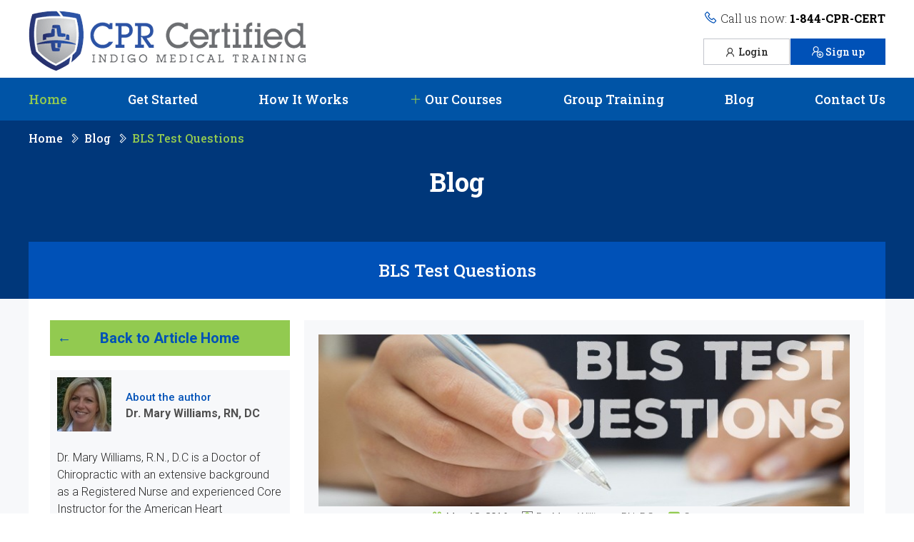

--- FILE ---
content_type: text/html; charset=UTF-8
request_url: https://www.cprcertified.com/blog/bls-test-questions
body_size: 40072
content:
<!DOCTYPE html>
<!-- /blog/bls-test-questions -->
<html>
<head>
<title>BLS Test Questions</title>
<meta name="viewport" content="width=device-width, initial-scale=1.0">
<link rel="preconnect" href="https://fonts.gstatic.com">

<link media="screen" href="/build/css/frontend.css" rel="stylesheet">

<link rel="apple-touch-icon" sizes="180x180" href="/apple-touch-icon.png">
<link rel="icon" type="image/png" sizes="32x32" href="/favicon-32x32.png">
<link rel="icon" type="image/png" sizes="16x16" href="/favicon-16x16.png">
<link rel="manifest" href="/site.webmanifest">
<link rel="mask-icon" href="/safari-pinned-tab.svg" color="#3452c9">

<link rel="canonical" href="https://www.cprcertified.com/blog/bls-test-questions">

<meta name="robots" content="max-snippet:-1, max-image-preview:large, max-video-preview:-1" />
<meta name="msapplication-TileColor" content="#3452c9" />
<meta name="theme-color" content="#3452c9" />
<meta name="csrf-token" content="2Xfy0dixFBM1kizbcRzGIZtWqq4rQL5hM2" />
<meta http-equiv="Content-Type" content="text/html; charset=utf-8" />
<script>
console.log('test widget 5');
</script>
<meta name="robots" content="max-snippet:-1, max-image-preview:large, max-video-preview:-1" />
<!-- Global site tag (gtag.js) - Google Analytics -->
<script async src="https://www.googletagmanager.com/gtag/js?id=G-R5W4R8NGPB"></script>
<script>
  window.dataLayer = window.dataLayer || [];
  function gtag(){dataLayer.push(arguments);}
  gtag('js', new Date());

  gtag('config', 'G-R5W4R8NGPB');
</script>
<!-- Global site tag (gtag.js) - Google Analytics -->
<script async src="https://www.googletagmanager.com/gtag/js?id=UA-48501506-1"></script>
<script>
  window.dataLayer = window.dataLayer || [];
  function gtag(){dataLayer.push(arguments);}
  gtag('js', new Date());

  gtag('config', 'UA-48501506-1');
</script>

<!-- Google Tag Manager -->
<script>(function(w,d,s,l,i){w[l]=w[l]||[];w[l].push({'gtm.start':
new Date().getTime(),event:'gtm.js'});var f=d.getElementsByTagName(s)[0],
j=d.createElement(s),dl=l!='dataLayer'?'&l='+l:'';j.async=true;j.src=
'https://www.googletagmanager.com/gtm.js?id='+i+dl;f.parentNode.insertBefore(j,f);
})(window,document,'script','dataLayer','GTM-P57NKF8');</script>
<!-- End Google Tag Manager -->

<!-- Google tag (gtag.js) -->
<script async src="https://www.googletagmanager.com/gtag/js?id=AW-1070380161"></script>
<script>
  window.dataLayer = window.dataLayer || [];
  function gtag(){dataLayer.push(arguments);}
  gtag('js', new Date());

  gtag('config', 'AW-1070380161');
</script>



<!-- Google Code for Remarketing Tag -->
<!--------------------------------------------------
Remarketing tags may not be associated with personally identifiable information or placed on pages related to sensitive categories. See more information and instructions on how to setup the tag on: http://google.com/ads/remarketingsetup
--------------------------------------------------->
<script type="text/javascript">
/* <![CDATA[ */
var google_conversion_id = 945269985;
var google_custom_params = window.google_tag_params;
var google_remarketing_only = true;
/* ]]> */
</script>

<!-- Facebook Pixel Code -->
<script>
  !function(f,b,e,v,n,t,s)
  {if(f.fbq)return;n=f.fbq=function(){n.callMethod?
  n.callMethod.apply(n,arguments):n.queue.push(arguments)};
  if(!f._fbq)f._fbq=n;n.push=n;n.loaded=!0;n.version='2.0';
  n.queue=[];t=b.createElement(e);t.async=!0;
  t.src=v;s=b.getElementsByTagName(e)[0];
  s.parentNode.insertBefore(t,s)}(window, document,'script',
  'https://connect.facebook.net/en_US/fbevents.js');
  fbq('init', '2999688533428617');
  fbq('track', 'PageView');
</script>
<noscript><img height="1" width="1" style="display:none"
  src="https://www.facebook.com/tr?id=2999688533428617&ev=PageView&noscript=1"
/></noscript>
<!-- End Facebook Pixel Code -->


<meta property="fb:pages" content="525599307559002" />
<meta name="ahrefs-site-verification" content="4ecbb154953f71d063ca81bc2a0f1b304ec144b7820a67c1af5d63ba6c2a50cb">
</head>


<body>

<noscript><iframe src="https://www.googletagmanager.com/ns.html?id=GTM-P57NKF8"
height="0" width="0" style="display:none;visibility:hidden"></iframe></noscript>
<header id="the-header">

    <!-- Logo -->
    <section class="logo">
        <div class="inner">
            <!-- Left -->
            <div class="left">
                <a href="https://www.cprcertified.com/" class="logo">
                    <img class="full-size" src="/images/logo.png"/>
                    <img class="mobile" src="/images/v2/shield-logo.png">
                </a>

            </div>

            <!-- Right -->
            <div class="right">

                <!-- Non-Mobile -->
                <div class="top">
                    <div class="phone-num"><i class="la la-phone"></i> Call us now: <span itemprop="telephone"><a href="tel:+18442772378">1-844-CPR-CERT</a></span></div>
                </div>
                <div class="bottom">

                    <div class="action-buttons">
                                                    <div class="signup-login">

                                <a href="https://www.cprcertified.com/login.php" class="login"><i class="las la-user"></i> Login</a>
                                <a href="/sign-up" class="signup"><i class="las la-user-plus"></i> Sign up</a>

                            </div>
                                                </div>

                </div>

                <!-- Mobile -->
                <i class="la la-bars hamburger-menu"></i>

            </div>
        </div>
    </section>

    <!-- Nav Bar -->
    <section class="nav-bar">
        <div class="inner">
            <ul class="nav-items">

                                    <li class="auth-li login-sign-up">
                        <a href="https://www.cprcertified.com/login.php" class="login"><i class="las la-user"></i> Login</a>
                        <a href="/sign-up" class="signup"><i class="las la-user-plus"></i> Sign up</a>
                    </li>

                    <li class="auth-li separator"></li>
                    
                <li class="current"> <a href="https://www.cprcertified.com/">Home</a> </li>
                <li class=""> <a href="/sign-up">Get Started</a> </li>
                <li class=""> <a href="https://www.cprcertified.com/how-it-works">How It Works</a> </li>

                <li class="">
                    <a id="our-courses" href="#" data-href="https://www.cprcertified.com/our-courses"><i class="la la-plus"></i> Our Courses</a>
                </li>

                <li class=""><a href="/group-rates">Group Training</a></li>
                <li class=""><a href="https://www.cprcertified.com/blog">Blog</a></li>
                <li class=""><a href="/contact-us">Contact Us</a></li>

                
            </ul>

        </div>
    </section>

    
    <!-- Main Courses Dropdown -->
    <section class="our-courses-menu">
        <div class="category">Our Courses</div>
        <li><a href="https://www.cprcertified.com/our-courses">View All Our Courses</a></li>

                                <div class="category">CPR Training</div>
                                        <li><a href="/courses/adult-cpr">Adult CPR & AED</a></li>
                                <li><a href="/courses/adult-only-cpr-certification">Adult-Only CPR & AED</a></li>
                                <li><a href="/courses/bls-certification">BLS Certification</a></li>
                                <li><a href="/courses/adult-cpr-first-aid-training">Adult CPR & First Aid</a></li>
                                <li><a href="/courses/first-aid-certification">Basic First Aid</a></li>
                                        <div class="category">Pathogens</div>
                                        <li><a href="/courses/bloodborne-pathogens">Bloodborne Pathogens Certification</a></li>
                                <li><a href="/courses/airborne-pathogens">Airborne Pathogens Certification</a></li>
                    </section>

</header>    <style>
         .course-body ol
 {
 margin-left: 0;
 padding-left: 40px;
 }

 .course-body ol li
 {
 font-weight:300;
 margin-top:5px;
 margin-bottom:15px;
 list-style-type:decimal;
 }


 .course-body ul
 {
 margin-left: 0;
 padding-left: 40px;
 }

 .course-body ul li
 {
 font-weight:300;
 margin-top:5px;
 margin-bottom:15px;
 list-style-type: disc;
 }    </style>
    
<script>
    //* ---------------------------------------------------------------------------------------
    //* DEFER ICONS
    //* ---------------------------------------------------------------------------------------
    (function() {

        let css_urls = [
            'https://maxst.icons8.com/vue-static/landings/line-awesome/line-awesome/1.3.0/css/line-awesome.min.css',
            'https://fonts.googleapis.com/css2?family=Roboto+Slab:wght@100;300;500;700;900&family=Roboto:wght@100;300;500;700;900&display=swap'
        ];


        for (let css_url of css_urls)
        {
            var css = document.createElement('link');
            css.href = css_url;
            css.rel = 'stylesheet';
            css.property = 'stylesheet';
            css.type = 'text/css';
            document.getElementsByTagName('head')[0].appendChild(css);
        }

    })();
</script>


<script type="text/javascript" src="/js/jquery.js"></script>
<script type="text/javascript" src="/js/jquery-ui-1.10.3.custom.min.js"></script>
<script type="text/javascript" src="/build/js/jsloader.js"></script>
<script>
    $(function()
    {
        let $header = new __CPR__Header();
    });
</script>

<!---header end--->

<section id="page-layout-blog-1" class="page-container">

    <!-- Hero -->
    <div class="hero-blue-wrap">
        <div class="inner">

            <ul class="breadcrumb">
                <li class="">

                                    <span class="divider left">
                        <i class="la la-chevron-left"></i>
                    </span>
                    
                <a href="/">Home</a>

                <span class="divider right hide-on-mobile">
                    <i class="la la-chevron-right"></i>
                </span>
            </li>
                        <li class="hide-on-mobile">

                
                <a href="/blog">Blog</a>

                <span class="divider right hide-on-mobile">
                    <i class="la la-chevron-right"></i>
                </span>
            </li>
                        <li class="active hide-on-mobile">BLS Test Questions</li>
            </ul>
            <div class="background-image">
                <img src="https://s3.amazonaws.com/files.cprcertified.com/content/blog_96_5_0.jpg">
            </div>

            <div class="page-name">Blog</div>

        </div>
    </div>

    <section class="content-container">

        <section class="content-row gray">

            <div class="content inner slide-up">

                <div class="content-headline">
                    <h1>BLS Test Questions</h1>
                </div>

                <div class="content-body">

                    <!-- Sidebar -->
                    <div class="left">

                        <div class="buttons">
                            <a href="https://www.cprcertified.com/blog" class="link_green">Back to Article Home</a>
                        </div>

                        <div class="row-fluid side_item box_shadow_item gery_info">
    <div class="people_info">
        <div class="avatar">
            <img src="https://s3.amazonaws.com/files.cprcertified.com/author_pics/2.jpg" alt="Dr. Mary Williams, RN, DC"/>        </div>
        <div class="info_text">
            <h4>About the author</h4>
            <span class="name">Dr. Mary Williams, RN, DC</span>
        </div>
    </div>
    <div class="pull-left img_left" style="float: left;">
	&nbsp;</div>
<p style="margin: 0px 0px 20px; font-size: 16px;">
	Dr. Mary Williams, R.N., D.C is a Doctor of Chiropractic with an extensive background as a Registered Nurse and experienced Core Instructor for the American Heart Association. She has over 30 years of hands-on medical and instructional experience.</p>
    <p>
            <a href="https://twitter.com/cprcert">Twitter</a> |
                <a href="https://www.facebook.com/cprcertifiedonline">Facebook</a> |
            </p>
</div>
	<div class="row-fluid side_item box_shadow_item">
		<div class="side_title">
			<h3>Popular Articles</h3>
		</div>
		<ul class="popular_article">
			<li><a href="/blog/how-much-does-a-cpr-class-cost-amp-is-it-worth-the-investment">How Much Does a CPR Class Cost & Is it Worth the Investment?</a></li>
			<li><a href="/blog/heart-attack-symptoms-in-women">Heart Attack Symptoms in Women</a></li>
			<li><a href="/blog/first-aid-and-health-safety-for-disasters">First Aid and Health Safety for Disasters</a></li>
			<li><a href="/blog/the-pros-cons-of-online-first-aid-courses">The Pros & Cons of Online First Aid Courses</a></li>
			<li><a href="/blog/jobs-that-may-require-bloodborne-pathogens-certification">Jobs That May Require Bloodborne Pathogens Certification</a></li>
			</ul>
	</div>
<ul class="nav nav-list">
	<li>
		<a href="/">Online CPR Certification</a></li>
	<li>
		<a href="/courses/adult-cpr">CPR and AED Courses</a></li>
	<li>
		<a href="/courses/adult-only-cpr-certification">Adult-Only CPR &amp; AED</a></li>
	<li>
		<a href="/courses/bls-certification">BLS Certification</a></li>
	<li>
		<a href="/courses/first-aid-certification">First Aid Certification</a></li>
	<li>
		<a href="/courses/adult-cpr-first-aid-training">CPR &amp; First Aid Courses</a></li>
	<li>
		<a href="/courses/bloodborne-pathogens">Bloodborne Pathogens Certification</a></li>
	<li>
		<a href="/courses/airborne-pathogens">Airborne Pathogens Training</a></li>
</ul>
<!--<div class="wrapShape">
	<div class="wrapShape_inner">
    	<div class="title_bar">
        	<div class="right_bar"><a href="#" class="follow"></a> 7,940 Followers</div>
            <h2 class="twitter_title">twitter</h2>
        </div>
        <div class="text_box">
            <p><a href="#">@onlinecourse</a><br />Could Financial Aid Stop Me From Transferring to My Dream School? - dedu.org/GQRitx</p> 
            <a href="#">Posted 1 Hour Ago</a> 
        </div>                        
        <div class="more_tweets"><a href="#">more tweets</a></div>
    </div>
	<div class="wrapShape_bottom"></div>
</div>-->                    </div>

                    <!-- Main Body -->
                    <div class="right">

                        <div class="media">
                            <div class="blog_img">
                                <img src="https://s3.amazonaws.com/files.cprcertified.com/content/blog_96_5_0.jpg">
                            </div>
                            <div class="media-body">

                                <div class="post-meta">

                                    <span class="icon datetime-icon">
                                        <img src="/images/v2/icons/blog-calendar-icon.png"/>
                                        May 18, 2016                                    </span>

                                    <span class="icon author-icon">
                                        <img src="/images/v2/icons/blog-author-icon.png"/>
                                        <a href="https://www.cprcertified.com/author/Dr-Mary-Williams-RN-DC-2/">Dr. Mary Williams, RN, DC</a>
                                    </span>

                                    <span class="icon comment-icon">
                                        <img src="/images/v2/icons/blog-comment-icon.png"/>
                                        <a href="/blog#disqus_thread">Comments</a>
                                    </span>

                                </div>

                                <div class="post-body">
                                    <p>
	Want to know what&rsquo;s on the BLS exam? This article will give you a sense of what to expect. Read on for some BLS practice test questions to help prepare you for your exam (and check here for <a href="/blog/cpr-test-questions" target="_blank">CPR test prep questions</a>).<br />
	<br />
	1. If you do not believe there&rsquo;s a spinal injury, what&rsquo;s the best way to open a patient&rsquo;s airway when they are unresponsive?<br />
	<br />
	A.&nbsp;&nbsp; &nbsp;Perform abdominal thrusts, then clean out the mouth with a finger.<br />
	B.&nbsp;&nbsp; &nbsp;Deliver rescue breaths using a mask.<br />
	C.&nbsp;&nbsp; &nbsp;Perform the tongue lift / finger sweep technique.<br />
	<em>D.&nbsp;&nbsp; &nbsp;Perform the head tilt / chin lift technique.</em><br />
	<br />
	2. What mistake is most likely to cause gastric inflation during use of a bag-mask?<br />
	<br />
	A.&nbsp;&nbsp; &nbsp;There isn&rsquo;t a tight seal between the mask and the patient&rsquo;s face.<br />
	B.&nbsp;&nbsp; &nbsp;Too much air is given in rescue breaths; the chest is visibly rising.<br />
	<em>C.&nbsp;&nbsp; &nbsp;The rescuer is delivering breaths too quickly or too forcefully.</em><br />
	D.&nbsp;&nbsp; &nbsp;Every breath lasts longer than one second.<br />
	<br />
	3. Why is complete chest recoil good for CPR?<br />
	<br />
	A.&nbsp;&nbsp; &nbsp;It reduces rescuer exhaustion.<br />
	B.&nbsp;&nbsp; &nbsp;It reduces the chance of fractured ribs.<br />
	C.&nbsp;&nbsp; &nbsp;It increases the chest compression rate.<br />
	<em>D.&nbsp;&nbsp; &nbsp;It gives the heart a chance to fill with blood between compressions.</em><br />
	<br />
	4. A person starts to choke, and it looks serious. The person stays responsive. What is the best response?<br />
	<br />
	A.&nbsp;&nbsp; &nbsp;Immediately begin CPR.<br />
	<em>B.&nbsp;&nbsp; &nbsp;Immediately deliver abdominal thrusts.</em><br />
	C.&nbsp;&nbsp; &nbsp;Deliver 5 back slaps, and then 2 rescue breaths.<br />
	D.&nbsp;&nbsp; &nbsp;Deliver 2 breaths and reposition the airway after every breath.<br />
	<br />
	5. How deep should chest compressions go when delivering CPR to a child?<br />
	<br />
	A.&nbsp;&nbsp; &nbsp;At least one quarter of the chest&rsquo;s depth (approximately 1.5 inches / 4 cm)<br />
	<em>B.&nbsp;&nbsp; &nbsp;At least one third of the chest&rsquo;s depth (approximately 2 inches / 5 cm)</em><br />
	C.&nbsp;&nbsp; &nbsp;At least two thirds of the chest&rsquo;s depth (approximately 4 inches / 10 cm)<br />
	D.&nbsp;&nbsp; &nbsp;At least three fourths of the chest&rsquo;s depth (approximately 4.5 inches / 12 cm)<br />
	<br />
	6. When using an AED on a child under 8 years of age, what size should the pads be?<br />
	<br />
	A.&nbsp;&nbsp; &nbsp;You can use infant pads if there are no pediatric pads at hand.<br />
	B.&nbsp;&nbsp; &nbsp;Cut adult pads in half if there are no pediatric pads at hand.<br />
	C.&nbsp;&nbsp; &nbsp;Use a single adult pad.<br />
	<em>D.&nbsp;&nbsp; &nbsp;Use adult pads and dose if there are no pediatric pads and dose attenuator at hand.</em><br />
	<br />
	7. You are performing abdominal thrusts on a choking victim, and the victim becomes unresponsive. What&rsquo;s the next step?<br />
	<br />
	A.&nbsp;&nbsp; &nbsp;Deliver more abdominal thrusts.<br />
	B.&nbsp;&nbsp; &nbsp;Perform CPR.<br />
	<em>C.&nbsp;&nbsp; &nbsp;Activate emergency response.</em><br />
	D.&nbsp;&nbsp; &nbsp;Begin slapping the victim&rsquo;s back.<br />
	<br />
	8. A child has a pulse at a rate faster than 60 beats per minute, but isn&rsquo;t breathing. What should you do?<br />
	<br />
	<em>A.&nbsp;&nbsp; &nbsp;Perform rescue breaths without chest compressions.</em><br />
	B.&nbsp;&nbsp; &nbsp;Perform chest compressions without rescue breaths.<br />
	C.&nbsp;&nbsp; &nbsp;Deliver both chest compressions and rescue breaths.<br />
	D.&nbsp;&nbsp; &nbsp;Attach the AED pads to the child&rsquo;s chest and read the analysis.<br />
	<br />
	9. What is the compression-to-ventilation ratio for adult CPR involving 2 rescuers?<br />
	<br />
	A.&nbsp;&nbsp; &nbsp;5 to 1<br />
	B.&nbsp;&nbsp; &nbsp;20 to 2<br />
	C.&nbsp;&nbsp; &nbsp;15 to 2<br />
	<em>D.&nbsp;&nbsp; &nbsp;30 to 2</em><br />
	<br />
	10. What is the compression-to-ventilation ratio for adult CPR involving a single rescuer?<br />
	<br />
	A.&nbsp;&nbsp; &nbsp;15 to 2<br />
	B.&nbsp;&nbsp; &nbsp;20 to 2<br />
	<em>C.&nbsp;&nbsp; &nbsp;30 to 2</em><br />
	D.&nbsp;&nbsp; &nbsp;5 to 1<br />
	<br />
	11. If a person chokes on a foreign object and becomes unresponsive, the rescuer should send someone to activate the emergency response system and then immediately:<br />
	<br />
	<em>A.&nbsp;&nbsp; &nbsp;Begin delivering CPR, starting with chest compressions.</em><br />
	B.&nbsp;&nbsp; &nbsp;Call the choking victim&rsquo;s regular doctor.<br />
	C.&nbsp;&nbsp; &nbsp;Open the victim&rsquo;s mouth and perform a blind finger sweep.<br />
	D.&nbsp;&nbsp; &nbsp;Deliver abdominal thrusts.<br />
	<br />
	12. When should you provide CPR?<br />
	<br />
	A.&nbsp;&nbsp; &nbsp;When the patient has an upset stomach and chest pains.<br />
	B.&nbsp;&nbsp; &nbsp;When the patient is unresponsive but breathing normally.<br />
	C.&nbsp;&nbsp; &nbsp;When the patient has a pulse but is breathing with difficulty.<br />
	<em>D.&nbsp;&nbsp; &nbsp;When the patient is not breathing normally, has no pulse, and is not responding.</em><br />
	<br />
	13. In an infant, where can you find the brachial pulse?<br />
	<br />
	A.&nbsp;&nbsp; &nbsp;On the medial side of the upper part of the leg, close to the groin.<br />
	<em>B.&nbsp;&nbsp; &nbsp;On the inside of the upper arm, between the shoulder and the elbow.</em><br />
	C.&nbsp;&nbsp; &nbsp;On the outside of the lower arm, close to the wrist.<br />
	D.&nbsp;&nbsp; &nbsp;Near the trachea on the side of the neck.<br />
	<br />
	14. How soon should you start chest compressions after encountering a patient who needs CPR?<br />
	<br />
	<em>A.&nbsp;&nbsp; &nbsp;10 seconds</em><br />
	B.&nbsp;&nbsp; &nbsp;60 seconds<br />
	C.&nbsp;&nbsp; &nbsp;25 seconds<br />
	D.&nbsp;&nbsp; &nbsp;30 seconds<br />
	<br />
	15. What action should you take immediately after delivering a shock with an AED?<br />
	<br />
	A.&nbsp;&nbsp; &nbsp;Start CPR again with chest compressions.<br />
	B.&nbsp;&nbsp; &nbsp;Check the victim for a pulse.<br />
	<em>C.&nbsp;&nbsp; &nbsp;Wait for the AED&rsquo;s instructions.</em><br />
	D.&nbsp;&nbsp; &nbsp;Deliver two rescue breaths.<br />
	<br />
	16. Personal Protective Equipment (PPE) includes:<br />
	<br />
	A.&nbsp;&nbsp; &nbsp;Safety goggles and a pair of gloves.<br />
	B.&nbsp;&nbsp; &nbsp;A mask, gown, and lab coat.<br />
	<em>C.&nbsp;&nbsp; &nbsp;All of the above.</em><br />
	D.&nbsp;&nbsp; &nbsp;None of the above.<br />
	<br />
	17. Your Personal Protective Equipment has been contaminated. You remove it and dispose of it safely according to your company&rsquo;s guidelines. You should still:<br />
	<br />
	<em>A.&nbsp;&nbsp; &nbsp;Wash your hands thoroughly.</em><br />
	B.&nbsp;&nbsp; &nbsp;Take a break for five minutes.<br />
	C.&nbsp;&nbsp; &nbsp;Get something to eat.<br />
	D.&nbsp;&nbsp; &nbsp;Put on clean clothes.<br />
	<br />
	18. What is the universal standard precaution?<br />
	<br />
	A.&nbsp;&nbsp; &nbsp;Only blood and bodily fluids are infectious. Other bodily materials are safe.<br />
	B.&nbsp;&nbsp; &nbsp;Human blood can be handled safely, but treat other bodily fluids as if they may be infectious.<br />
	C.&nbsp;&nbsp; &nbsp;Only human blood is infectious. Other bodily fluids are safe to handle, even if they come from a sick person.<br />
	<em>D.&nbsp;&nbsp; &nbsp;It is essential to act as if all human blood, bodily fluids, and other possibly infectious materials are actually infectious.</em><br />
	<br />
	19. If you are exposed to blood or bodily fluids, you should:<br />
	<br />
	A.&nbsp;&nbsp; &nbsp;Wash the area thoroughly with soap and water.<br />
	B.&nbsp;&nbsp; &nbsp;Report the incident to your supervisor. Record the date and time along with details about the event.<br />
	C.&nbsp;&nbsp; &nbsp;Clean off the blood and go back to work.<br />
	<em>D.&nbsp;&nbsp; &nbsp;Both A and B.</em><br />
	<br />
	20. &ldquo;Agonal breathing&rdquo; may sound like gasping or gurgling. It is not healthy breathing, and a person exhibiting this type of breathing needs CPR right away.<br />
	<br />
	<em>A.&nbsp;&nbsp; &nbsp;True</em><br />
	B.&nbsp;&nbsp; &nbsp;False<br />
	&nbsp;</p>
<!-- block 104 start -->
<div class="cprcertifiedcom-isetsouter">
    <div class="cprcertifiedcom-isetsinner">
        <h5>CPR Certification and Training</h5>
        <ul>
            <li><a href="/courses/adult-cpr-first-aid-training">Pediatric CPR and First Aid</a></li>
            <li><a href="/cpr-recertification">Renew CPR Certification Online</a></li>
            <li><a href="/video-training">AED CPR Certification Online</a></li>
            <li><a href="/nationally-recognized">Best Online CPR Certification</a></li>
            <li><a href="/">CPR Training Certificate</a></li>
        </ul>
    </div>
    <div class="cprcertifiedcom-isetsinner">
        <h5>Courses in CPR Certification</h5>
        <ul>
            <li><a href="/our-courses">CPR and AED Certification Classes</a></li>
            <li><a href="/courses/first-aid-certification">Online First Aid Certification</a></li>
            <li><a href="/courses/adult-cpr">Infant CPR Classes Online</a></li>
            <li><a href="/courses/bls-certification">BLS Recertification Online</a></li>
            <li><a href="/courses/adult-only-cpr-certification">Defibrillator Training</a></li>
        </ul>
    </div>
    <div class="cprcertifiedcom-isetsinner">
        <h5>Popular Medical Questions</h5>
        <ul>
            <li><a href="/blog/what-are-the-differences-between-infant-child-and-adult-cpr">How to do CPR on an Infant</a></li>
            <li><a href="/blog/whats-in-those-good-samaritan-laws-exactly">What is a Good Samaritan Law</a></li>
            <li><a href="/blog/six-of-the-scariest-first-aid-misconceptions">Heimlich Maneuver First Aid</a></li>
            <li><a href="/blog/aha-vs-red-cross-cpr-training-programs-whats-the-difference">CPR Vs BLS</a></li>
            <li><a href="/blog/how-much-does-a-cpr-class-cost-amp-is-it-worth-the-investment">How Much Are CPR Classes</a></li>
        </ul>
    </div>
    <div class="cprcertifiedcom-isetsinner">
        <h5>Important CPR Information</h5>
        <ul>
            <li><a href="/blog/the-history-of-cpr">Methods of CPR</a></li>
            <li><a href="/blog/can-you-be-sued-for-performing-cpr">When Should CPR Be Administered</a></li>
            <li><a href="/blog/how-to-treat-a-shark-bite">What is a Shark Bite</a></li>
            <li><a href="/blog/first-aid-for-asthma-attacks">First Aid of Asthma</a></li>
            <li><a href="/blog/how-to-become-a-cpr-instructor">First Aid Instructor Certification</a></li>
        </ul>
    </div>
</div>

                                    <hr/>

                                    <div class="sources">
                                        <div class="sources-label">Sources</div>
                                                                            </div>

                                    <hr/>

                                    <div class="comment_box">
                                        <div id="disqus_thread"></div>
    <script type="text/javascript">
        /* * * CONFIGURATION VARIABLES: EDIT BEFORE PASTING INTO YOUR WEBPAGE * * */
        var disqus_shortname = 'cprcertified'; // required: replace example with your forum shortname

        /* * * DON'T EDIT BELOW THIS LINE * * */
        (function() {
            var dsq = document.createElement('script'); dsq.type = 'text/javascript'; dsq.async = true;
            dsq.src = '//' + disqus_shortname + '.disqus.com/embed.js';
            (document.getElementsByTagName('head')[0] || document.getElementsByTagName('body')[0]).appendChild(dsq);
        })();
    </script>
    <noscript>Please enable JavaScript to view the <a href="http://disqus.com/?ref_noscript">comments powered by Disqus.</a></noscript>
    <a href="http://disqus.com" class="dsq-brlink">comments powered by <span class="logo-disqus">Disqus</span></a>
                                            <script type="text/javascript">
    /* * * CONFIGURATION VARIABLES: EDIT BEFORE PASTING INTO YOUR WEBPAGE * * */
    var disqus_shortname = 'cprcertified'; // required: replace example with your forum shortname

    /* * * DON'T EDIT BELOW THIS LINE * * */
    (function () {
        var s = document.createElement('script'); s.async = true;
        s.type = 'text/javascript';
		s.onload = function() {
			var oldDisplayCount = DISQUSWIDGETS.displayCount;
			
			DISQUSWIDGETS.displayCount = function(a) {				
				oldDisplayCount(a);
				$('a[href$="#disqus_thread"]').html( function() { return this.innerHTML.replace(/and.*/g, ''); } )
			}
		};
        s.src = '//' + disqus_shortname + '.disqus.com/count.js';
        (document.getElementsByTagName('HEAD')[0] || document.getElementsByTagName('BODY')[0]).appendChild(s);
		
    }());
</script>
                                        </div>

                                </div>

                            </div>
                        </div>

                    </div>

                </div>
            </div>

        </section>
    </section>

</section>
<footer>
    <div class="inner">

        <!-- 1st Column -->
        <div class="column column1">
            <div class="header-name">Our Courses</div>

                                <div class="link-group">
                        <div class="name">CPR Training</div>
                        <ul class="links">
                                                                <li><a href="/courses/adult-cpr">Adult CPR & AED</a></li>
                                                                        <li><a href="/courses/adult-only-cpr-certification">Adult-Only CPR & AED</a></li>
                                                                        <li><a href="/courses/bls-certification">BLS Certification</a></li>
                                                                        <li><a href="/courses/adult-cpr-first-aid-training">Adult CPR & First Aid</a></li>
                                                                        <li><a href="/courses/first-aid-certification">Basic First Aid</a></li>
                                                            </ul>
                    </div>
                                        <div class="link-group">
                        <div class="name">Pathogens</div>
                        <ul class="links">
                                                                <li><a href="/courses/bloodborne-pathogens">Bloodborne Pathogens Certification</a></li>
                                                                        <li><a href="/courses/airborne-pathogens">Airborne Pathogens Certification</a></li>
                                                            </ul>
                    </div>
                    
        </div>

        <!-- Middle Column -->
        <div class="column column2">
            <a href="https://www.cprcertified.com/" class="logo"><img src="/images/logo.png"></a>
            <span class="address">P.O. Box 312637, New Braunfels, Texas 78130</span>
            <div class="contact">
                <div class="phone">
                    <p>Call Us Now</p>
                    <a href="tel:+18442772378">1-844-CPR-CERT</a>
                </div>
                <div class="email">
                    <p>Email Us Now</p>
                    <a href="mailto:get@cprcertified.com">get@cprcertified.com</a>
                </div>
            </div>

            <div class="span4 footer_search search_form">
                <div id="cse" class="search">
					<span style="color:#3B673D; font-style:italic; position:relative; left:10px; top:4px;">
						Loading Search...
					</span>
                </div>
            </div>

            <div class="social">
                <a href="http://www.linkedin.com/company/cprcertified-com"><img src="/images/v2/shield-social-share-linked-in.png"/></a>
                <a href="https://www.facebook.com/cprcertifiedonline"><img src="/images/v2/shield-social-share-fb.png"/></a>
                <a href="https://www.twitter.com/cprcert"><img src="/images/v2/shield-social-share-twitter.png"/></a>
            </div>
        </div>

        <!-- Last Column -->
        <div class="column column3">
            <div class="header-name">Info</div>

            <div class="link-group">
                <ul class="links align-right">
                    <li class="current"> <a href="https://www.cprcertified.com/">Home</a> </li>
                    <li> <a href="/sign-up">Get Started</a> </li>
                    <li> <a href="https://www.cprcertified.com/how-it-works">How It Works</a> </li>
                    <li><a href="#" data-href="https://www.cprcertified.com/our-courses" id="our-courses">+Our Courses</a></li>
                    <li><a href="/group-rates">Group Rates</a></li>
                    <li><a href="https://www.cprcertified.com/blog">Blog</a></li>
                    <li><a href="/contact-us">Contact Us</a></li>
                </ul>
            </div>

        </div>

    </div>

    <div class="bottom">
        <div class="inner">
            <span class="copyright-text">&copy; 2026 <a href="https://www.cprcertified.com/">CPRCertified.com.</a> </span>
            <span class="all-rights">All rights reserved.</span>
            <span class="links">
                            <a href="/about-us">About Us</a>
                                <a href="/faq">FAQ</a>
                                <a href="/refund-policy">Refund Policy</a>
                                <a href="/terms-privacy">Terms of Use</a>
                                <a href="/terms-privacy">Privacy Policy</a>
                            </span>

        </div>
    </div>
</footer>
<script type="text/javascript">
    $.ajaxSetup({
        async: false,//se async to false so that we can return one call at a time.
        beforeSend: function(jqXHR, settings) {
            var el = document.head.querySelector('meta[name="csrf-token"]');
            if(el && el.content){
                                settings.data = '_token='+el.content+'&'+settings.data;
            }
            return true;
        },
        complete:function(xhr,status){
                        if(status=='success'){
                var text = JSON.parse(xhr.responseText);
                if(text['_t']){                     $('[name="_token"]').val(text['_t']);
                    var el = document.head.querySelector('meta[name="csrf-token"]');
                    el.content = text['_t'];
                }
            }
        },
        error:function(xhr,status){
            if(xhr.status == 419){
                alert(xhr.responseText);
                return false;
            }else{
                alert('Whoops, something went wrong, please try again!');
            }
        }
    });
</script>
<script>

    function placeSearchBox(){
        if($(".menu_320").css("display")==="none"){
            $(".search_form").css("top","50px");
        }
    }

    function searchComplete(searchControl, searcher) {
                var search_val  = jQuery('#gsc-i-id1').val();
        ga('send', 'pageview', '/search?q='+escape(search_val));
        
        jQuery(".search_form #cse div.gsc-control-wrapper-cse").css({
            'border':'5px solid #DCDBD9',
            'padding':'5px 10px 10px',
            'background-color':'#F3F2F0',
            '-moz-box-shadow':'5px 5px 8px #888888',
            '-webkit-box-shadow':'5px 5px 8px #888888',
            'box-shadow':'5px 5px 8px #888888'
        });


        jQuery("#cse").css({
            'right':'15px'
        });

        jQuery(".search_form #cse div.gsc-control-cse").css({
            'width':'100%'
        });

        jQuery('#search_h3').hide();
        jQuery(".search_form").css({
            'background-color':'transparent',
            'border':'none',
            'margin-top': -jQuery('.search_form').height() + 40
        });
        jQuery("#closeSearchLink").html("[x] Close Search");

        jQuery("form.gsc-search-box").insertAfter('div.gsc-results-wrapper-visible');
        jQuery('#closeSearchLink').remove();
        jQuery("div.gsc-results-wrapper-visible").before('<a id="closeSearchLink" href="javascript:void(0)" onclick="searchClosed()">[x] Close Search</a>');
    }

    function showSearch(){
        if( $(".search_form").css("display")==="none"){
            $(".search_form").css("display","block");
            $(".menu_320 a.search_hit").css("background-image","url('../img/icon_nav.png')");
            $(".menu_320 a.search_hit").css("background-position","10px 13px");
        }else{
            $(".search_form").css("display","none");
            $(".menu_320 a.search_hit").css("background-image","url('../img/icon_search.png')");
            $(".menu_320 a.search_hit").css("background-position","5px");
        }
    }

    function searchLoaded() {
        var cse = new google.search.CustomSearchControl('004391373463391937264:btxelmny8eg');
        cse.draw('cse');// run a query
        cse.setResultSetSize(google.search.Search.SMALL_RESULTSET);// 4 pp
        cse.setSearchCompleteCallback(this, searchComplete, null);
        cse.setLinkTarget(google.search.Search.LINK_TARGET_SELF);
        cse.setNoResultsString("Sorry, no matches were found for your search.  Please try a different search phrase or visit our <a href=\"/\">home page</a>.");
        jQuery("input#gsc-i-id1").attr('placeholder','Search');
    }

    function searchClosed(){
        jQuery("input#gsc-i-id1").val('');

        jQuery(".search_form #cse div.gsc-control-wrapper-cse").css({
            'border':'none',
            'padding':'0',
            'background-color':'transparent',
            '-moz-box-shadow':'none',
            '-webkit-box-shadow':'none',
            'box-shadow':'none'
        });

        jQuery(".search_form #cse div.gsc-control-cse").css({
            'width':'180px'
        });

        jQuery("#cse").css({
            'right':'0',
            'top':'0'
        });

        jQuery(".gsc-clear-button").click();

        jQuery("a#closeSearchLink").remove();

        jQuery('.search_form').css({
            'margin-top': "initial"
        });
        jQuery('#search_h3').show();
    }

    function searchLoader(){
        google.load('search', '1', {"callback" : searchLoaded});
    }
</script>


<!--
<script type="text/javascript" src="/js/bootstrap.js"></script>
<script type="text/javascript" src="/js/superfish.js"></script>
<script type="text/javascript" src="/js/jquery.bxSlider.js"></script>
-->

<script type="text/javascript" src="/js/myscript.js?ver=1629140509"></script>
<script type="text/javascript" src="/js/sprintf.js"></script>

<script>
    //load new google custom search
    (function() {
        jQuery(document).ready(function(){

            var cx = '004391373463391937264:btxelmny8eg';
            var gcse = document.createElement('script');
            gcse.type = 'text/javascript';
            gcse.async = false;
            gcse.src = 'https://cse.google.com/cse.js?cx=' + cx;
            var s = document.getElementsByTagName('script')[0];
            s.parentNode.insertBefore(gcse, s);
            document.getElementById('cse').innerHTML = '<gcse:search></gcse:search>';
            window.setTimeout(function(){
                jQuery('td.gsc-search-button input.gsc-search-button').attr('type','button');
            },1500);

        });
    })();

</script>

</body>
</html>

--- FILE ---
content_type: text/html; charset=utf-8
request_url: https://disqus.com/embed/comments/?base=default&f=cprcertified&t_u=https%3A%2F%2Fwww.cprcertified.com%2Fblog%2Fbls-test-questions&t_d=BLS%20Test%20Questions&t_t=BLS%20Test%20Questions&s_o=default
body_size: 3051
content:
<!DOCTYPE html>

<html lang="en" dir="ltr" class="not-supported type-">

<head>
    <title>Disqus Comments</title>

    
    <meta name="viewport" content="width=device-width, initial-scale=1, maximum-scale=1, user-scalable=no">
    <meta http-equiv="X-UA-Compatible" content="IE=edge"/>

    <style>
        .alert--warning {
            border-radius: 3px;
            padding: 10px 15px;
            margin-bottom: 10px;
            background-color: #FFE070;
            color: #A47703;
        }

        .alert--warning a,
        .alert--warning a:hover,
        .alert--warning strong {
            color: #A47703;
            font-weight: bold;
        }

        .alert--error p,
        .alert--warning p {
            margin-top: 5px;
            margin-bottom: 5px;
        }
        
        </style>
    
    <style>
        
        html, body {
            overflow-y: auto;
            height: 100%;
        }
        

        #error {
            display: none;
        }

        .clearfix:after {
            content: "";
            display: block;
            height: 0;
            clear: both;
            visibility: hidden;
        }

        
    </style>

</head>
<body>
    

    
    <div id="error" class="alert--error">
        <p>We were unable to load Disqus. If you are a moderator please see our <a href="https://docs.disqus.com/help/83/"> troubleshooting guide</a>. </p>
    </div>

    
    <script type="text/json" id="disqus-forumData">{"session":{"canModerate":false,"audienceSyncVerified":false,"canReply":true,"mustVerify":false,"recaptchaPublicKey":"6LfHFZceAAAAAIuuLSZamKv3WEAGGTgqB_E7G7f3","mustVerifyEmail":false},"forum":{"aetBannerConfirmation":null,"founder":"6488127","twitterName":"cprcert","commentsLinkOne":"1 Comment","guidelines":null,"disableDisqusBrandingOnPolls":false,"commentsLinkZero":"0 Comments","disableDisqusBranding":false,"id":"cprcertified","createdAt":"2014-02-27T13:03:57.439747","category":"News","aetBannerEnabled":false,"aetBannerTitle":null,"raw_guidelines":null,"initialCommentCount":null,"votingType":null,"daysUnapproveNewUsers":null,"installCompleted":true,"moderatorBadgeText":"","commentPolicyText":null,"aetEnabled":false,"channel":null,"sort":4,"description":"","organizationHasBadges":true,"newPolicy":true,"raw_description":"","customFont":null,"language":"en","adsReviewStatus":1,"commentsPlaceholderTextEmpty":null,"daysAlive":0,"forumCategory":{"date_added":"2016-01-28T01:54:31","id":7,"name":"News"},"linkColor":null,"colorScheme":"auto","pk":"2870881","commentsPlaceholderTextPopulated":null,"permissions":{},"commentPolicyLink":null,"aetBannerDescription":null,"favicon":{"permalink":"https://disqus.com/api/forums/favicons/cprcertified.jpg","cache":"//a.disquscdn.com/1768293611/images/favicon-default.png"},"name":"CPRCertified.com","commentsLinkMultiple":"{num} Comments","settings":{"threadRatingsEnabled":false,"adsDRNativeEnabled":false,"behindClickEnabled":false,"disable3rdPartyTrackers":false,"adsVideoEnabled":false,"adsProductVideoEnabled":false,"adsPositionBottomEnabled":false,"ssoRequired":false,"contextualAiPollsEnabled":false,"unapproveLinks":false,"adsPositionRecommendationsEnabled":false,"adsEnabled":false,"adsProductLinksThumbnailsEnabled":false,"hasCustomAvatar":false,"organicDiscoveryEnabled":true,"adsProductDisplayEnabled":false,"adsProductLinksEnabled":false,"audienceSyncEnabled":false,"threadReactionsEnabled":true,"linkAffiliationEnabled":true,"adsPositionAiPollsEnabled":false,"disableSocialShare":false,"adsPositionTopEnabled":false,"adsProductStoriesEnabled":false,"sidebarEnabled":false,"adultContent":false,"allowAnonVotes":false,"gifPickerEnabled":true,"mustVerify":true,"badgesEnabled":false,"mustVerifyEmail":true,"allowAnonPost":false,"unapproveNewUsersEnabled":false,"mediaembedEnabled":true,"aiPollsEnabled":false,"userIdentityDisabled":false,"adsPositionPollEnabled":false,"discoveryLocked":false,"validateAllPosts":false,"adsSettingsLocked":false,"isVIP":false,"adsPositionInthreadEnabled":false},"organizationId":757149,"typeface":"auto","url":"https://www.cprcertified.com","daysThreadAlive":0,"avatar":{"small":{"permalink":"https://disqus.com/api/forums/avatars/cprcertified.jpg?size=32","cache":"//a.disquscdn.com/1768293611/images/noavatar32.png"},"large":{"permalink":"https://disqus.com/api/forums/avatars/cprcertified.jpg?size=92","cache":"//a.disquscdn.com/1768293611/images/noavatar92.png"}},"signedUrl":"https://disq.us/?url=https%3A%2F%2Fwww.cprcertified.com&key=OFW5Df9dE4KAuNH8co2Nuw"}}</script>

    <div id="postCompatContainer"><div class="comment__wrapper"><div class="comment__name clearfix"><img class="comment__avatar" src="https://c.disquscdn.com/uploads/users/36381/9992/avatar92.jpg?1612244210" width="32" height="32" /><strong><a href="">Don Davies</a></strong> &bull; 1 year ago
        </div><div class="comment__content"><p>The first responder training available at <a href="https://disq.us/url?url=https%3A%2F%2Fevents.echelonfront.com%2Ffirst-responder-training%3Aapt8j4afIn7a7vats3nhs66-il4&amp;cuid=2870881" rel="nofollow noopener" target="_blank" title="https://events.echelonfront.com/first-responder-training">https://events.echelonfront...</a> was amazing! I left the program with a plethora of knowledge and a renewed understanding for the ideals necessary to serve the community as a first responder. I invite everyone to join the training sessions!</p></div></div><div class="comment__wrapper"><div class="comment__name clearfix"><img class="comment__avatar" src="//a.disquscdn.com/1768293611/images/noavatar92.png" width="32" height="32" /><strong><a href="">MrBababuwi</a></strong> &bull; 6 years ago
        </div><div class="comment__content"><p>Q#9 it should be 15:2 for two rescuers<br>Q#17 answer is to START CPR STAT, dont wait for AED to analyze</p></div></div><div class="comment__wrapper"><div class="comment__name clearfix"><img class="comment__avatar" src="//a.disquscdn.com/1768293611/images/noavatar92.png" width="32" height="32" /><strong><a href="">Rainbow Star</a></strong> &bull; 6 years ago
        </div><div class="comment__content"><p>No, Q#9 is still 30:2 for an adult with 2 rescuers, however it is 15:2 for an INFANT with 2 rescuers.<br>Yes, Q#15 should be immediately resume cpr and chest compressions. I was taught to maximize time during cpr with compressions, even if using AED.</p></div></div><div class="comment__wrapper"><div class="comment__name clearfix"><img class="comment__avatar" src="//a.disquscdn.com/1768293611/images/noavatar92.png" width="32" height="32" /><strong><a href="">MrBababuwi</a></strong> &bull; 6 years ago
        </div><div class="comment__content"><p>4. Although it seems serious, if the victim is responsive, she/he must be asked to forcefully cough the object.</p></div></div><div class="comment__wrapper"><div class="comment__name clearfix"><img class="comment__avatar" src="//a.disquscdn.com/1768293611/images/noavatar92.png" width="32" height="32" /><strong><a href="">DENICE STOCKS</a></strong> &bull; 9 years ago
        </div><div class="comment__content"><p>Good article, Thanks!</p></div></div><div class="comment__wrapper"><div class="comment__name clearfix"><img class="comment__avatar" src="https://c.disquscdn.com/uploads/users/28293/3085/avatar92.jpg?1539768261" width="32" height="32" /><strong><a href="">Nina Tillery</a></strong> &bull; 7 years ago
        </div><div class="comment__content"><p>If you take a practice test, where are the questions so you will know if your answers are correct?</p></div></div><div class="comment__wrapper"><div class="comment__name clearfix"><img class="comment__avatar" src="//a.disquscdn.com/1768293611/images/noavatar92.png" width="32" height="32" /><strong><a href="">MrBababuwi</a></strong> &bull; 6 years ago
        </div><div class="comment__content"><p>The correct answers are italicized!</p></div></div></div>


    <div id="fixed-content"></div>

    
        <script type="text/javascript">
          var embedv2assets = window.document.createElement('script');
          embedv2assets.src = 'https://c.disquscdn.com/embedv2/latest/embedv2.js';
          embedv2assets.async = true;

          window.document.body.appendChild(embedv2assets);
        </script>
    



    
</body>
</html>


--- FILE ---
content_type: text/css
request_url: https://www.cprcertified.com/build/css/frontend.css
body_size: 215579
content:
@charset "UTF-8";*,:after,:before{box-sizing:border-box}*{margin:0;padding:0;border:0;outline:0;line-height:inherit;vertical-align:baseline;font-family:inherit;font-size:100%;min-width:0}:root{--theme-color-white:#fff;--theme-color-light-gray-1:#c2c5cc;--theme-color-light-gray-2:#f7f8fa;--theme-color-dark-gray:#848484;--theme-color-dark-gray-2:#505050;--theme-color-dark-gray-3:#333;--theme-color-black:#282828;--theme-color-blue-1:#0051b7;--theme-color-blue-2:#0054a6;--theme-color-dark-blue:#00377a;--theme-color-light-blue:#80b9ff;--theme-color-twitter-blue:#14c0ef;--theme-color-green-1:#598527;--theme-color-green-2:#71aa2d;--theme-color-green-3:#92ca50;--theme-color-green-3-rbg:146,202,80;--theme-color-green-highlight:#dcffb3;--theme-color-orange-dark1:#e48100;--theme-color-orange:#ff9000;--theme-color-notification-dark1:#14635d;--theme-color-notification:#50cac0;--theme-color-expired:#ffb3b6}body{font-size:16px;color:var(--theme-color-black);font-family:Roboto,sans-serif;line-height:20px}a{color:var(--theme-color-blue-1);text-decoration:none;overflow-wrap:break-word;word-wrap:break-word;-ms-word-break:break-all;word-break:break-all;word-break:break-word;-ms-hyphens:auto;-webkit-hyphens:auto;hyphens:auto}a:hover{color:var(--theme-color-green-3)}h1,h2,h3,h4,h5,h6{font-weight:400;font-style:normal;margin:0;padding:0;border:0;line-height:1}h1,h2{font-family:Roboto Slab,Arial,Helvetica,serif;color:#0854be}h1,h2.h1_style{font-size:34px;color:var(--theme-color-blue-1);line-height:44px}h2{font-size:26px;line-height:27px;margin:0 0 15px}h2,h3{color:var(--theme-color-dark-blue)}h3{font-size:18px}p{font-family:Roboto,sans-serif;font-weight:300;font-size:16px;line-height:24px;margin-bottom:20px}ol,ol li,ul,ul li{margin:0;padding:0;border:0}ol li,ul li{list-style:none}pre{white-space:pre-wrap;word-wrap:break-word;word-break:break-all}.alert.alert-danger{background-color:pink;border:1px solid #b22222;color:#b22222;padding:20px;margin-bottom:40px;border-radius:15px}.alert.alert-success{background-color:#90ee90;border:1px solid green;color:green;padding:20px;margin-bottom:40px;border-radius:15px}.alert.alert-info{background-color:var(--theme-color-light-gray-2);color:var(--theme-color-dark-gray-2);padding:20px;margin-bottom:40px}hr.divider{width:100%;opacity:.3}.cpr-table{width:100%}@media (max-width:1023.9px){.cpr-table{border:none!important}}.cpr-table .cpr-tr{display:flex;flex-direction:row;justify-content:flex-start}.cpr-table .cpr-tr .cpr-td{display:flex;justify-content:center;align-items:center;padding:15px}.cpr-table .cpr-header{display:flex;flex-direction:column;width:100%}@media (max-width:1023.9px){.cpr-table .cpr-header{display:none}}.cpr-table .cpr-header>.cpr-tr>.cpr-td{font-family:Roboto Slab,serif;font-size:13px;font-weight:400;text-transform:uppercase;color:var(--theme-color-blue-1)}.cpr-table .cpr-body{display:flex;flex-direction:column;width:100%}@media (max-width:1023.9px){.cpr-table .cpr-body>.cpr-tr{display:flex;flex-direction:column;align-items:center;margin-bottom:30px;background-color:var(--theme-color-light-gray-2);border:2px solid var(--theme-color-light-gray-1)!important}}.cpr-table .cpr-body>.cpr-tr>.cpr-td{font-family:Roboto Slab,serif;font-weight:300;font-size:16px}@media (max-width:1023.9px){.cpr-table .cpr-body>.cpr-tr>.cpr-td{width:100%!important;border-right:none!important}}.cpr-table .cpr-footer{display:flex;flex-direction:column;width:100%}.course-boxes{display:flex;flex-wrap:wrap;justify-content:flex-start;padding:20px}@media (max-width:1199.9px){.course-boxes{justify-content:space-around}}.course-boxes .box{display:flex;flex-direction:column;justify-content:flex-start;align-items:center;background-color:var(--theme-color-light-gray-2);padding:20px;margin:5px;width:375px;height:320px}@media (max-width:1023.9px){.course-boxes .box{width:315px}}@media (max-width:767.9px){.course-boxes .box{width:100%}}.course-boxes .box img{margin-bottom:15px}.course-boxes .box h4.type{font-family:Roboto Slab,serif;font-size:22px;margin-bottom:15px}.course-boxes .box h2.title{font-family:Roboto Slab,serif;font-weight:700;font-size:18px;margin-bottom:5px}.course-boxes .box h2.title a{text-decoration:none}.course-boxes .box h2.title a:hover{color:var(--theme-color-green-3)}.course-boxes .box span.description{text-align:center;margin-bottom:15px}.course-boxes .box span.amount{display:flex;justify-content:center;align-items:center;flex-grow:1;font-size:24px;color:var(--theme-color-green-2);margin-bottom:15px}.course-boxes .box .buttons{display:flex;justify-content:center;align-items:center;width:100%}.course-boxes .box .buttons a.button{display:inline-flex;flex-basis:0;flex-grow:1;font-size:15px;height:40px;width:100%}.course-boxes .box.first{display:flex;flex-direction:column;align-items:center;justify-content:center;background-color:var(--theme-color-blue-1);color:var(--theme-color-white)}.course-boxes .box.first a.button{font-size:20px;width:230px;height:60px}@media (max-width:479.9px){.course-boxes .box.first a.button{width:100%}}.course-boxes .box.first h4{font-size:32px;margin-bottom:25px}.font-weight-bold{font-weight:700}.congratulations-container{display:flex;flex-direction:column;align-items:center;width:100%}.congratulations-container .top-msg{font-size:24px;color:var(--theme-color-blue-1);margin-bottom:20px}.congratulations-container .icon-container{display:flex;justify-content:center;align-items:center;background-color:var(--theme-color-light-gray-2);border-radius:50%;width:150px;height:150px;margin-bottom:20px}.congratulations-container .icon-container i{color:var(--theme-color-blue-1);font-size:75px}.congratulations-container .exam-msg{width:100%;text-align:center;margin-bottom:40px}.congratulations-container .exam-msg p{margin-bottom:0}.congratulations-container #sa_outer{border:1px solid var(--theme-color-light-gray-1);background-color:var(--theme-color-light-gray-2);border-radius:15px;margin-bottom:30px}.congratulations-container #sa_outer #sa_header_text{display:block;margin-top:20px}.congratulations-container .buttons{display:flex;justify-content:center;margin-top:20px;width:100%}.congratulations-container .buttons a.link_green{padding-left:15px;padding-right:15px;width:unset;text-align:center}.course-rating-star{font-size:24px;color:#ff9000}.button{display:inline-flex;justify-content:center;align-items:center;font-weight:700;font-size:20px;border:none;cursor:pointer}.button.white{background-color:var(--theme-color-white);color:var(--theme-color-blue-1)}.button.blue{background-color:var(--theme-color-blue-1);color:var(--theme-color-white)}.button.blue:hover{background-color:var(--theme-color-green-3);color:var(--theme-color-blue-1)}.button.dark-blue{background-color:var(--theme-color-dark-blue);color:var(--theme-color-white)}.button.dark-blue:hover,.button.green{background-color:var(--theme-color-green-3);color:var(--theme-color-blue-1)}.button.green:hover{background-color:var(--theme-color-blue-1);color:var(--theme-color-green-3)}a.button{display:inline-flex;justify-content:center;align-items:center;text-decoration:none;cursor:pointer}.link_inactive{background-color:var(--theme-color-light-gray-1);color:var(--theme-color-dark-gray-2);cursor:not-allowed}.link_blue,.link_inactive{display:inline-flex;justify-content:center;align-items:center;font-weight:700;font-size:20px;border:none;height:50px;width:150px}.link_blue{background-color:var(--theme-color-blue-1);color:var(--theme-color-white);cursor:pointer}.link_blue:hover{background-color:var(--theme-color-green-3);color:var(--theme-color-blue-1)}.link_blue.full-width{width:100%}.buy-now,.learn-more,.link_green,.renew,a.edit{display:inline-flex;justify-content:center;align-items:center;font-weight:700;font-size:20px;border:none;height:50px;width:150px;background-color:var(--theme-color-green-3);color:var(--theme-color-blue-1);cursor:pointer}.buy-now:hover,.learn-more:hover,.link_green:hover,.renew:hover,a.edit:hover{background-color:var(--theme-color-blue-1);color:var(--theme-color-green-3)}.buy-now.full-width,.learn-more.full-width,.link_green.full-width,.renew.full-width,a.edit.full-width{width:100%}.uneditable-input,input[type=color],input[type=date],input[type=datetime-local],input[type=datetime],input[type=email],input[type=month],input[type=number],input[type=password],input[type=search],input[type=tel],input[type=text],input[type=time],input[type=url],input[type=week],select,textarea{font-family:Roboto,sans-serif;display:inline-block;height:50px;width:100%;padding:15px;margin-bottom:10px;line-height:20px;color:#555;vertical-align:middle;border-radius:4px;border:0;border:1px solid var(--theme-color-white);background:none;background-color:var(--theme-color-white);font-size:16px}textarea{height:150px}.frm ::-moz-placeholder{color:var(--theme-color-light-gray-3)}.frm :-ms-input-placeholder{color:var(--theme-color-light-gray-3)}.frm ::placeholder{color:var(--theme-color-light-gray-3)}.frm-group{width:100%}.frm-actions{display:flex;justify-content:flex-start}.checkcontainer{display:block;position:relative;padding-left:35px;margin-bottom:12px;cursor:pointer;font-size:17px;-webkit-user-select:none;-moz-user-select:none;-ms-user-select:none;user-select:none}.checkcontainer input{position:absolute;opacity:0;cursor:pointer}.checkmark{position:absolute;top:0;left:0;height:25px;width:25px;background-color:#eee}.checkcontainer:hover input~.checkmark{background-color:#ccc}.checkcontainer input:checked~.checkmark{background-color:#2196f3}.checkmark:after{content:"";position:absolute;display:none}.checkcontainer input:checked~.checkmark:after{display:block}.checkcontainer .checkmark:after{left:10px;top:6px;width:7px;height:12px;border:solid #fff;border-width:0 3px 3px 0;transform:rotate(45deg)}.radiobtn{position:absolute;top:0;left:0;height:25px;width:25px;background-color:#eee;border-radius:50%}.checkcontainer:hover input~.radiobtn{background-color:#ccc}.checkcontainer input:checked~.radiobtn{background-color:var(--theme-color-green-3)}.radiobtn:after{content:"";position:absolute;display:none}.checkcontainer input:checked~.radiobtn:after{display:block}.checkcontainer .radiobtn:after{top:9px;left:9px;width:8px;height:8px;border-radius:50%;background:var(--theme-color-dark-blue)}.breadcrumb{display:flex;flex-wrap:wrap;width:100%;padding-left:0;padding-top:15px;margin-bottom:30px}.breadcrumb li.active{color:var(--theme-color-green-3)}.breadcrumb li.no-link{color:var(--theme-color-white);cursor:not-allowed}@media (max-width:767.9px){.breadcrumb li.hide-on-mobile{display:none}}.breadcrumb li a{color:var(--theme-color-white)}.breadcrumb li a:hover{color:var(--theme-color-green-3)}.breadcrumb li .divider{margin-left:5px;color:var(--theme-color-light-gray-2);margin-right:5px}.breadcrumb li .divider.left{display:none}@media (max-width:767.9px){.breadcrumb li .divider.left{display:inline-block}}@media (max-width:767.9px){.breadcrumb li .divider.right.hide-on-mobile{display:none}}.popover{position:absolute;top:0;left:0;z-index:1010;display:none;max-width:276px;padding:1px;text-align:left;white-space:normal;color:var(--theme-color-white)!important;background-color:#bf1e2e!important;border:1px solid #bf1e2e;border:1px solid rgba(191,30,46,.2);border-radius:6px;box-shadow:0 5px 10px rgba(0,0,0,.2);-webkit-background-clip:padding-box;-moz-background-clip:padding;background-clip:padding-box}.popover.top{margin-top:-10px}.popover.right{margin-left:10px;padding:0!important}.popover.bottom{margin-top:10px}.popover.left{margin-left:-10px}.popover-title{padding:8px 14px;margin:0;font-size:14px;font-weight:400;line-height:18px;background-color:#f7f7f7;border-bottom:1px solid #ebebeb;border-radius:5px 5px 0 0}.popover-title:empty{display:none}.popover-content,.popover-content p{padding:15px}.popover .arrow,.popover .arrow:after{position:absolute;display:block;width:0;height:0;border-color:transparent;border-style:solid}.popover .arrow{border-width:11px}.popover .arrow:after{border-width:10px;content:""}.popover.top .arrow{bottom:-11px;left:50%;margin-left:-11px}.popover.top .arrow,.popover.top .arrow:after{border-top-color:#bf1e2e;border-bottom-width:0}.popover.top .arrow:after{bottom:1px;margin-left:-10px}.popover.right .arrow{top:50%;left:-11px;margin-top:-11px;border-right-color:#bf1e2e;border-left-width:0}.popover.right .arrow:after{bottom:-10px;left:1px;border-right-color:#bf1e2e;border-left-width:0}.popover.bottom .arrow{top:-11px;left:50%;margin-left:-11px;border-bottom-color:#bf1e2e;border-top-width:0}.popover.bottom .arrow:after{top:1px;margin-left:-10px;border-bottom-color:#bf1e2e;border-top-width:0}.popover.left .arrow{top:50%;right:-11px;margin-top:-11px;border-left-color:#bf1e2e;border-right-width:0}.popover.left .arrow:after{right:1px;bottom:-10px;border-left-color:#bf1e2e;border-right-width:0}.modal{display:none;position:fixed;z-index:1;padding-top:100px;left:0;top:0;width:100%;height:100%;overflow:auto;background-color:#000;background-color:rgba(0,0,0,.7)}.modal-content{position:relative;background-color:#fefefe;margin:auto;padding:0;width:600px;box-shadow:0 4px 8px 0 rgba(0,0,0,.2),0 6px 20px 0 rgba(0,0,0,.19);-webkit-animation-name:animatetop;-webkit-animation-duration:.4s;animation-name:animatetop;animation-duration:.4s;border-radius:20px}@media (max-width:600px){.modal-content{width:90%}}@-webkit-keyframes animatetop{0%{top:-300px;opacity:0}to{top:0;opacity:1}}@keyframes animatetop{0%{top:-300px;opacity:0}to{top:0;opacity:1}}.close{position:absolute;top:-13px;right:-10px;display:inline-block;color:var(--theme-color-white);background-color:var(--theme-color-dark-blue);font-size:28px;font-weight:700;padding:10px;border-radius:50%;width:40px;height:40px;text-align:center}.close:hover{color:var(--theme-color-dark-blue)!important;background-color:var(--theme-color-green-3)}.close:focus,.close:hover{color:var(--theme-color-green-3);text-decoration:none;cursor:pointer}.modal-header{position:relative;display:flex;padding:15px;background-color:var(--theme-color-white);color:var(--theme-color-blue-1);border-top-left-radius:15px}.modal-header .logo{width:300px}.modal-body{background-color:var(--theme-color-light-gray-2);border-bottom-left-radius:15px;border-bottom-right-radius:15px;padding:40px;max-height:500px;overflow-y:scroll}.modal-body h2,.modal-body h3{font-family:Roboto Slab,serif;width:100%;text-align:center;font-size:35px;font-weight:900;color:var(--theme-color-blue-1);margin-top:20px;margin-bottom:30px}.modal-body input.error{border:2px solid red}.modal-body input.error::-moz-placeholder{color:red}.modal-body input.error:-ms-input-placeholder{color:red}.modal-body input.error::placeholder{color:red}.modal-body .error-msg{display:none;margin-top:20px;margin-bottom:20px;color:#fff;background-color:#cd5c5c;padding:15px}.modal-body .error-msg.show{display:block}.modal-footer{display:none;padding:20px;height:80px;background-color:var(--theme-color-dark-blue);border:1px solid var(--theme-color-dark-blue);border-bottom-left-radius:10px;border-bottom-right-radius:10px;color:var(--theme-color-white)}.modal-footer.show{display:flex;justify-content:flex-end;flex-wrap:wrap}.modal-footer a.link_green{display:flex;align-items:center;width:150px;height:40px;font-size:16px;margin-left:10px}.modal-footer a.link_green i{color:var(--theme-color-blue-1);font-size:18px;margin-right:2px}.modal-footer a.link_green:hover i{color:var(--theme-color-green-3)}header{font-family:Roboto Slab,serif;display:flex;flex-direction:column;justify-content:center;align-items:center;background-color:var(--theme-color-white);width:100%;padding-top:15px}@media (max-width:767.9px){header{padding-bottom:15px}}header.sticky{position:sticky;top:0;left:0;z-index:1031}header a{text-decoration:none}header .logo{display:flex;justify-content:center;width:100%;background-color:var(--theme-color-white)}header .logo .inner{display:flex;justify-content:space-between;font-size:16px}header .logo .inner .left img.mobile{display:none}@media (max-width:539.9px){header .logo .inner .left img.mobile{display:inline-block;height:55px}}header .logo .inner .left img.full-size{width:100%}@media (max-width:539.9px){header .logo .inner .left img.full-size{display:none}}@media (max-width:767.9px){header .logo .inner .right{display:flex;justify-content:center;align-items:center}}header .logo .inner .right .hamburger-menu{display:none}@media (max-width:767.9px){header .logo .inner .right .hamburger-menu{font-size:45px;color:var(--theme-color-blue-1);display:inline-block}}header .logo .inner .right .top{font-weight:300;text-align:right}@media (max-width:767.9px){header .logo .inner .right .top{display:none}}header .logo .inner .right .top .la,header .logo .inner .right .top .las{font-size:20px;color:var(--theme-color-blue-1)}header .logo .inner .right .top a{font-weight:700;color:#000}header .logo .inner .right .top a:hover{color:var(--theme-color-green-3)}@media (max-width:767.9px){header .logo .inner .right .bottom{display:none}}header .logo .inner .right .bottom .action-buttons{font-size:14px;width:100%;height:73px}header .logo .inner .right .bottom .action-buttons .logged-in{display:flex;align-items:center;justify-content:flex-end;height:100%;width:100%;font-size:18px}header .logo .inner .right .bottom .action-buttons .logged-in a.user-link{display:inline-flex;align-items:center}header .logo .inner .right .bottom .action-buttons .logged-in a.user-link .la-user-circle{font-size:25px}header .logo .inner .right .bottom .action-buttons .logged-in a.user-link:hover{color:var(--theme-color-green-3)}header .logo .inner .right .bottom .action-buttons .signup-login{display:flex;align-items:center;height:100%;width:100%}header .logo .inner .right .bottom .action-buttons .signup-login a{display:inline-flex;justify-content:center;align-items:center;flex-grow:1;color:var(--theme-color-white);height:50%}header .logo .inner .right .bottom .action-buttons .signup-login a .la,header .logo .inner .right .bottom .action-buttons .signup-login a .las{font-size:18px;margin-right:2px}header .logo .inner .right .bottom .action-buttons .signup-login a.login{color:var(--theme-color-black);border:1px solid var(--theme-color-light-gray-1);margin-right:1px}header .logo .inner .right .bottom .action-buttons .signup-login a.signup{background-color:var(--theme-color-blue-1);border:1px solid var(--theme-color-blue-1)}header .logo .inner .right .bottom .action-buttons .signup-login a:hover{border-color:var(--theme-color-green-3);background-color:var(--theme-color-green-3);color:var(--theme-color-white)}header .nav-bar{display:flex;justify-content:center;align-items:center;background-color:var(--theme-color-blue-2);color:var(--theme-color-white);width:100%;height:60px}@media (max-width:767.9px){header .nav-bar{display:none}}header .nav-bar .inner{font-size:18px}header .nav-bar .inner ul.nav-items{display:flex;justify-content:space-between}header .nav-bar .inner ul.nav-items li.current a{color:var(--theme-color-green-3)}header .nav-bar .inner ul.nav-items li a{color:var(--theme-color-white)}header .nav-bar .inner ul.nav-items li a:hover,header .nav-bar .inner ul.nav-items li a i{color:var(--theme-color-green-3)}header .nav-bar .inner ul.nav-items li.auth-li{display:none}header .nav-bar.mobile{position:fixed;display:block;color:var(--theme-color-white);background-color:var(--theme-color-dark-blue);width:100%;right:-100%;overflow-y:auto;z-index:1031;transition:right .5s ease-in-out}@media (min-height:734px){header .nav-bar.mobile{display:flex;flex-direction:column}}header .nav-bar.mobile.show{right:0}header .nav-bar.mobile .inner{height:100%;padding-top:15px}header .nav-bar.mobile .inner ul.nav-items{flex-direction:column;justify-content:flex-start;height:100%;font-size:20px}header .nav-bar.mobile .inner ul.nav-items li{display:block;margin-bottom:15px;width:100%;text-align:center}header .nav-bar.mobile .inner ul.nav-items li .social{font-size:25px;color:var(--theme-color-green-3)}header .nav-bar.mobile .inner ul.nav-items li a{line-height:1.5}header .nav-bar.mobile .inner ul.nav-items li.login-sign-up a{display:inline-block;color:var(--theme-color-blue-1);background-color:var(--theme-color-green-3);padding:5px 10px}header .nav-bar.mobile .inner ul.nav-items li.login-sign-up a i{color:var(--theme-color-blue-1)}header .nav-bar.mobile .inner ul.nav-items li.separator{width:100%;border-bottom:1px solid var(--theme-color-white);opacity:.15}header .user-dropdown-menu{position:absolute;display:none;width:300px;background-color:var(--theme-color-blue-1);color:var(--theme-color-white);padding:15px;z-index:1032;box-shadow:5px 5px 15px 5px #000}header .user-dropdown-menu ul{text-align:right;font-size:16px}header .user-dropdown-menu ul li{padding:10px}header .user-dropdown-menu ul li a{color:var(--theme-color-white)}header .user-dropdown-menu ul li a:hover{color:var(--theme-color-green-3)}header .user-dropdown-menu ul li a .lab{font-size:30px}header .user-dropdown-menu ul li.notifications{display:flex;align-items:center;justify-content:flex-end;font-weight:700;color:var(--theme-color-notification)}header .user-dropdown-menu ul li.notifications:hover{color:var(--theme-color-green-3);cursor:pointer}header .user-dropdown-menu ul li.notifications:hover .total{color:var(--theme-color-green-3)}header .user-dropdown-menu ul li.notifications .total{color:var(--theme-color-notification);margin-right:5px}header .user-dropdown-menu ul li.notifications i{font-size:20px;margin-right:5px}.our-courses-menu{position:absolute;display:none;width:300px;background-color:var(--theme-color-blue-1);color:var(--theme-color-white);padding:15px;z-index:1032}.our-courses-menu .category{color:var(--theme-color-green-3);font-size:25px;margin-bottom:18px;margin-top:18px;text-align:right;width:100%}.our-courses-menu .category:first-of-type{margin-top:0}.our-courses-menu li{list-style-type:none;margin-bottom:10px;width:100%;text-align:right}.our-courses-menu li a{color:var(--theme-color-white);font-size:16px}.our-courses-menu li a:hover{color:var(--theme-color-green-3)}footer{font-family:Roboto Slab,serif;display:flex;flex-direction:column;align-items:center;background-color:var(--theme-color-white);border-top:2px solid var(--theme-color-light-gray-2);width:100%}footer .inner{display:flex;justify-content:space-evenly}@media (max-width:767.9px){footer .inner{flex-direction:column}}footer .inner .column{display:flex;flex-direction:column;border-left:1px solid var(--theme-color-dark-gray);padding-top:44px}footer .inner .column:last-of-type{border-right:1px solid var(--theme-color-dark-gray)}@media (max-width:767.9px){footer .inner .column{align-items:center!important;border-left:none!important;border-right:none!important}}footer .inner .column.column1{align-items:flex-start;flex-basis:0;flex-grow:1;padding-left:30px;padding-right:30px}@media (max-width:767.9px){footer .inner .column.column1{width:100%;order:2}}footer .inner .column.column2{align-items:center;width:40%;padding-left:30px;padding-right:30px;font-size:15px}@media (max-width:767.9px){footer .inner .column.column2{width:100%;order:1}}footer .inner .column.column2 .logo{margin-bottom:60px;text-align:center;width:100%}footer .inner .column.column2 .logo img{width:90%}footer .inner .column.column2 .address{font-weight:300;margin-bottom:30px}@media (max-width:400px){footer .inner .column.column2 .address{text-align:center}}footer .inner .column.column2 .contact{display:flex;flex-direction:row;justify-content:space-around;margin-bottom:30px;color:var(--theme-color-blue-1);width:100%}@media (max-width:400px){footer .inner .column.column2 .contact{flex-direction:column}}footer .inner .column.column2 .contact a{font-weight:700;text-decoration:none;color:var(--theme-color-black)}@media (max-width:400px){footer .inner .column.column2 .contact .email,footer .inner .column.column2 .contact .phone{text-align:center}}footer .inner .column.column2 .search_form{width:100%}footer .inner .column.column2 .search_form .search{display:flex;justify-content:center;align-items:center;width:100%;margin-bottom:30px;height:50px}footer .inner .column.column2 .search_form .search>div:first-of-type{width:100%}footer .inner .column.column2 .search_form .search .gsc-input,footer .inner .column.column2 .search_form .search .gsc-input .gsib_a{padding:0}footer .inner .column.column2 .search_form .search .gsc-input .gsib_b{background-color:var(--theme-color-light-gray-2)}footer .inner .column.column2 .search_form .search .gsc-input-box{border:none!important}footer .inner .column.column2 .search_form .search input{height:50px!important;width:100%!important;padding:10px!important;margin-bottom:0!important;outline:none!important;font-size:14px!important;background:none!important;background-color:var(--theme-color-light-gray-2)!important;border-color:var(--theme-color-light-gray-2)!important}footer .inner .column.column2 .search_form .search .gsc-search-button{position:relative;padding:0!important;height:50px!important}footer .inner .column.column2 .search_form .search .gsc-search-button button.gsc-search-button{display:inline-flex;justify-content:center;align-items:center;left:-7px;height:100%;width:80px;font-size:18px;border-color:var(--theme-color-blue-1);background-color:var(--theme-color-blue-1);cursor:pointer}footer .inner .column.column2 .search_form .search .gsc-search-button button.gsc-search-button:hover{border-color:var(--theme-color-green-3);background-color:var(--theme-color-green-3)}footer .inner .column.column2 .search_form .search .gsc-search-button button.gsc-search-button svg{width:20px;height:20px}footer .inner .column.column2 .social{display:flex;justify-content:center;width:100%;margin-bottom:20px}footer .inner .column.column2 .social a{margin-right:10px}footer .inner .column.column2 .social a:last-of-type{margin-right:0}footer .inner .column.column3{align-items:flex-end;flex-basis:0;flex-grow:1;padding-left:30px;padding-right:30px}@media (max-width:767.9px){footer .inner .column.column3{width:100%;order:3}}footer .inner .column.column1 .header-name,footer .inner .column.column3 .header-name{font-weight:700;font-size:18px;color:var(--theme-color-blue-2);margin-bottom:15px;letter-spacing:1px}@media (max-width:767.9px){footer .inner .column.column1 .header-name,footer .inner .column.column3 .header-name{width:100%;text-align:center!important;font-size:25px}}footer .inner .column.column1 .link-group,footer .inner .column.column3 .link-group{margin-bottom:15px}@media (max-width:767.9px){footer .inner .column.column1 .link-group,footer .inner .column.column3 .link-group{width:100%;text-align:center}}footer .inner .column.column1 .link-group .name,footer .inner .column.column3 .link-group .name{font-weight:700;font-size:15px;margin-bottom:15px}footer .inner .column.column1 .link-group ul.links,footer .inner .column.column3 .link-group ul.links{font-family:Roboto,sans-serif}footer .inner .column.column1 .link-group ul.links.align-right,footer .inner .column.column3 .link-group ul.links.align-right{text-align:right}@media (max-width:767.9px){footer .inner .column.column1 .link-group ul.links.align-right,footer .inner .column.column3 .link-group ul.links.align-right{text-align:center}}footer .inner .column.column1 .link-group ul.links li,footer .inner .column.column3 .link-group ul.links li{padding-top:7px;padding-bottom:7px}footer .inner .column.column1 .link-group ul.links li a,footer .inner .column.column3 .link-group ul.links li a{font-size:15px;font-weight:400;text-decoration:none;color:var(--theme-color-dark-gray)}footer .inner .column.column1 .link-group ul.links li a:hover,footer .inner .column.column3 .link-group ul.links li a:hover{color:var(--theme-color-green-3)}footer .inner .column.column1 .link-group ul.links li a.with-bullet:before,footer .inner .column.column3 .link-group ul.links li a.with-bullet:before{color:var(--theme-color-green-3);content:"•"}footer .bottom{display:flex;justify-content:center;background-color:var(--theme-color-light-gray-2);color:var(--theme-color-light-gray-1);font-size:14px;width:100%;min-height:80px}footer .bottom .inner{display:flex;justify-content:center;align-items:center}footer .bottom .inner .sep{margin-left:5px;margin-right:5px}footer .bottom .inner .copyright-text{padding-right:3px}footer .bottom .inner .copyright-text a{text-decoration:none;color:var(--theme-color-dark-gray)}footer .bottom .inner .links{display:flex;flex-wrap:wrap;justify-content:space-around}footer .bottom .inner .links a{text-decoration:none;color:var(--theme-color-light-gray-1)}footer .bottom .inner .links a:hover{color:var(--theme-color-dark-gray)}footer .bottom .inner .links a:before{padding-left:5px;padding-right:5px;content:"•"}.hero{font-family:Roboto Slab,serif;position:relative;display:flex;justify-content:center;width:100%;height:589px;padding-top:45px;background-color:#00377a;background:url(/images/v2/cpr-certified-background.jpg) no-repeat;background-size:100% 100%}@media (max-width:767.9px){.hero{background:none;background-color:var(--theme-color-dark-blue)}}.hero .blue-overlay{position:absolute;top:0;right:0;background:#f1f1f1;background:linear-gradient(94deg,hsla(0,0%,94.5%,0) 57%,rgba(0,55,122,.5) 78%);width:100%;height:100%}.hero .hero-content{position:relative;display:flex;height:360px;z-index:1}.hero-blue-wrap{font-family:Roboto Slab,serif;position:relative;display:flex;justify-content:center;width:100%;height:250px;background-color:var(--theme-color-dark-blue)}.hero-blue-wrap .inner{display:flex;flex-direction:column}.hero-blue-wrap .inner .page-name{display:flex;justify-content:center;font-family:Roboto Slab,serif;background:none;padding:0;font-size:36px;line-height:42px;font-weight:700;color:var(--theme-color-white);width:100%}@media (max-width:479.9px){.hero-blue-wrap .inner .page-name{font-size:30px;line-height:36px}}.hero-blue-wrap .inner .page-name h1{padding:0;margin:0;color:var(--theme-color-white)}.hero-blue-wrap.my-account{height:254px}.hero-blue-wrap.my-account.has-orange-menu{height:350px}.hero-blue-wrap.my-account.has-orange-menu .inner{height:270px!important}.hero-blue-wrap.my-account.has-orange-menu .inner .menus .menu{margin-bottom:45px}.hero-blue-wrap.my-account.has-orange-menu .inner .menus .orange-menu{display:flex}.hero-blue-wrap.my-account .inner{display:flex;flex-direction:column;align-items:center;justify-content:space-evenly;height:174px}.hero-blue-wrap.my-account .inner .user{font-family:Roboto Slab,serif;display:flex}.hero-blue-wrap.my-account .inner .user .name{font-weight:900;font-size:15px;line-height:1.2;color:var(--theme-color-white);margin-right:15px}.hero-blue-wrap.my-account .inner .user .courses{color:var(--theme-color-white);font-size:15px;line-height:1.2;font-weight:300}.hero-blue-wrap.my-account .inner .user .courses a{color:var(--theme-color-green-3)}.hero-blue-wrap.my-account .inner .menus{display:flex;flex-direction:column;padding-left:20px;padding-right:20px;width:890px}@media (max-width:889.9px){.hero-blue-wrap.my-account .inner .menus{width:100%}}.hero-blue-wrap.my-account .inner .menus .menu{font-family:Roboto Slab,serif;display:flex;justify-content:center;width:100%}.hero-blue-wrap.my-account .inner .menus .menu .menu-item{position:relative;display:inline-block;width:220px;height:45px;margin-right:3px}@media (max-width:767.9px){.hero-blue-wrap.my-account .inner .menus .menu .menu-item{height:40px}}@media (max-width:539.9px){.hero-blue-wrap.my-account .inner .menus .menu .menu-item{height:35px}}.hero-blue-wrap.my-account .inner .menus .menu .menu-item:last-of-type{margin-right:0}.hero-blue-wrap.my-account .inner .menus .menu .menu-item a{position:relative;display:inline-flex;justify-content:center;align-items:center;text-transform:uppercase;letter-spacing:1.5px;background-color:var(--theme-color-light-gray-2);color:var(--theme-color-black);font-size:15px;font-weight:400;width:100%;height:100%}@media (max-width:767.9px){.hero-blue-wrap.my-account .inner .menus .menu .menu-item a{font-size:12px}}@media (max-width:539.9px){.hero-blue-wrap.my-account .inner .menus .menu .menu-item a{font-size:10px}}.hero-blue-wrap.my-account .inner .menus .menu .menu-item a .la,.hero-blue-wrap.my-account .inner .menus .menu .menu-item a .las{display:none;font-size:30px}@media (max-width:539.9px){.hero-blue-wrap.my-account .inner .menus .menu .menu-item a .la,.hero-blue-wrap.my-account .inner .menus .menu .menu-item a .las{display:inline-block}}@media (max-width:539.9px){.hero-blue-wrap.my-account .inner .menus .menu .menu-item a .button-label{display:none}}.hero-blue-wrap.my-account .inner .menus .menu .menu-item a .arrow-down{display:none;position:absolute;top:calc(100% + 2px);left:50%;transform:translate(-50%,-50%);color:var(--theme-color-green-3)}.hero-blue-wrap.my-account .inner .menus .menu .menu-item a:hover{background-color:var(--theme-color-green-3)}.hero-blue-wrap.my-account .inner .menus .menu .menu-item a:hover a{color:var(--theme-color-black)}.hero-blue-wrap.my-account .inner .menus .menu .menu-item a:hover .arrow-down{display:inline-block}.hero-blue-wrap.my-account .inner .menus .menu .menu-item a.nav-current{background-color:var(--theme-color-green-3)}.hero-blue-wrap.my-account .inner .menus .menu .menu-item a.nav-current .arrow-down{display:inline-block}.hero-blue-wrap.my-account .inner .menus .orange-menu{position:relative;display:none;justify-content:flex-start;align-items:center;background-color:var(--theme-color-notification);color:var(--theme-color-black);padding:15px;width:100%}.hero-blue-wrap.my-account .inner .menus .orange-menu.full-size{position:absolute;top:0;left:0;height:100%;align-items:flex-start;z-index:1}.hero-blue-wrap.my-account .inner .menus .orange-menu.full-size span.expand-contract-button{top:15px;right:15px}.hero-blue-wrap.my-account .inner .menus .orange-menu.full-size ul.links{max-height:100%}.hero-blue-wrap.my-account .inner .menus .orange-menu span.expand-contract-button{position:absolute;top:-15px;right:-15px;display:flex;justify-content:center;align-items:center;width:35px;height:35px;border-radius:50%;background-color:var(--theme-color-blue-1);color:var(--theme-color-white);border:1px solid var(--theme-color-white);cursor:pointer}.hero-blue-wrap.my-account .inner .menus .orange-menu span.expand-contract-button:hover{background-color:var(--theme-color-white);color:var(--theme-color-blue-1)}.hero-blue-wrap.my-account .inner .menus .orange-menu span.expand-contract-button i{font-size:20px;margin-left:1px}.hero-blue-wrap.my-account .inner .menus .orange-menu ul.links{display:flex;flex-direction:column;justify-content:flex-start;align-items:flex-start;width:100%;max-height:90px;overflow-y:auto}.hero-blue-wrap.my-account .inner .menus .orange-menu ul.links::-webkit-scrollbar{width:1em}.hero-blue-wrap.my-account .inner .menus .orange-menu ul.links::-webkit-scrollbar-track{box-shadow:inset 0 0 6px rgba(0,0,0,.3)}.hero-blue-wrap.my-account .inner .menus .orange-menu ul.links::-webkit-scrollbar-thumb{background-color:var(--theme-color-notification-dark1);outline:1px var(--theme-color-notification)}@media (max-width:539.9px){.hero-blue-wrap.my-account .inner .menus .orange-menu ul.links{justify-content:center}}.hero-blue-wrap.my-account .inner .menus .orange-menu ul.links li{display:flex;align-items:center;margin-right:20px;margin-bottom:10px}.hero-blue-wrap.my-account .inner .menus .orange-menu ul.links li:last-of-type{margin-right:0;margin-bottom:0}.hero-blue-wrap.my-account .inner .menus .orange-menu ul.links li .icon{margin-right:5px}.hero-blue-wrap.my-account .inner .menus .orange-menu ul.links li .icon.la,.hero-blue-wrap.my-account .inner .menus .orange-menu ul.links li .icon.las{font-size:20px}@media (max-width:539.9px){.hero-blue-wrap.my-account .inner .menus .orange-menu ul.links li .icon img{width:25px}}.hero-blue-wrap.my-account .inner .menus .orange-menu ul.links li a{color:var(--theme-color-dark-blue);font-size:14px;letter-spacing:.7px}@media (max-width:539.9px){.hero-blue-wrap.my-account .inner .menus .orange-menu ul.links li a{display:none}}.hero-blue-wrap.my-account .inner .menus .orange-menu ul.links li a:hover{text-decoration:underline}.hero-blue-wrap.my-account .inner .menus .orange-menu ul.links li .renew-button{display:inline-flex;align-items:center;justify-content:center;text-decoration:none!important;background-color:var(--theme-color-blue-1);color:var(--theme-color-white);margin-left:15px;padding:7px;font-size:10px;text-transform:uppercase;letter-spacing:1px}.hero-blue-wrap.my-account .inner .menus .orange-menu ul.links li .renew-button i{font-size:16px}.hero-blue-wrap.my-account .inner .menus .orange-menu ul.links li .renew-button:hover{background-color:var(--theme-color-green-3);color:var(--theme-color-blue-1)}@media (max-width:539.9px){.hero-blue-wrap.my-account .inner .menus .orange-menu ul.links li .renew-button{display:none}}.hero-blue-wrap.my-account .inner .menus .orange-menu ul.links li .dismiss-button{display:flex;justify-content:center;align-items:center;border:1px solid var(--theme-color-dark-blue);color:var(--theme-color-dark-blue);padding:7px;font-size:10px;text-transform:uppercase;letter-spacing:1px;text-decoration:none!important;margin-left:10px;text-align:center}.hero-blue-wrap.my-account .inner .menus .orange-menu ul.links li .dismiss-button i{font-size:16px}@media (max-width:539.9px){.hero-blue-wrap.my-account .inner .menus .orange-menu ul.links li .dismiss-button{display:none}}.hero-blue-wrap.my-account .inner .menus .orange-menu ul.links li .view-all-button{display:none;justify-content:center;align-items:center;border:1px solid var(--theme-color-dark-blue);color:var(--theme-color-dark-blue);padding:7px;font-size:10px;text-transform:uppercase;letter-spacing:1px;text-decoration:none!important;margin-left:10px;text-align:center}.hero-blue-wrap.my-account .inner .menus .orange-menu ul.links li .view-all-button i{font-size:16px}@media (max-width:539.9px){.hero-blue-wrap.my-account .inner .menus .orange-menu ul.links li .view-all-button{display:inline-block}}#sign-in-modal .modal-body .frm-inner{display:flex;flex-direction:column;align-items:center}#sign-in-modal .modal-body .frm-inner #sign-in-btn{margin-top:20px;margin-bottom:20px;width:175px;height:50px}#sign-in-modal .modal-body .frm-inner #sign-in-fb{display:inline-flex;margin:17px auto 0;width:300px;border:none;cursor:pointer}@media (max-width:319.9px){#sign-in-modal .modal-body .frm-inner #sign-in-fb{width:100%}}#sign-in-modal .modal-body .frm-inner #sign-in-fb img{width:100%}#sign-in-modal .modal-body .frm-inner .divider{width:100%;border:1px solid #d3d3d3;margin-top:30px;margin-bottom:30px;opacity:.4}section.users-table-container{width:100%;margin-bottom:50px}section.users-table-container .notification-reminder-button-container{text-align:right}section.users-table-container .notification-reminder-button-container button#run-certification-expiration-notification-button{background-color:var(--theme-color-orange-dark1);color:var(--theme-color-white);border:none;padding:10px 20px;cursor:pointer}section.users-table-container .notification-reminder-button-container button#run-certification-expiration-notification-button:hover{background-color:#ff8c00}section.users-table-container h2{font-family:Roboto Slab,serif;font-weight:900;display:flex;align-items:center;justify-content:center;color:var(--theme-color-blue-1);width:100%}section.users-table-container h2 .add-users-link{display:inline-flex;justify-content:center;align-items:center;padding:5px;height:35px;border-radius:5px;font-weight:900;background-color:var(--theme-color-blue-1);color:var(--theme-color-white);margin-left:5px}section.users-table-container h2 .add-users-link:hover{background-color:var(--theme-color-green-3);color:var(--theme-color-blue-1)}section.users-table-container h2 .add-users-link .la{font-size:20px}section.users-table-container .userstable form.filters-form{display:flex;flex-direction:column;font-family:Roboto,sans-serif;font-size:14px;padding:20px;margin-right:10px;margin-left:10px;background-color:var(--theme-color-light-gray-2)}section.users-table-container .userstable form.filters-form .filter{display:flex;align-items:center}@media (max-width:767.9px){section.users-table-container .userstable form.filters-form .filter{align-items:flex-start;flex-direction:column}}section.users-table-container .userstable form.filters-form .filter .label{display:inline-block;margin-right:10px}section.users-table-container .userstable form.filters-form .filter input,section.users-table-container .userstable form.filters-form .filter select{width:unset;margin-bottom:0}section.users-table-container .userstable form.filters-form .filter-row-1{display:flex;justify-content:flex-end;width:100%;margin-bottom:20px}section.users-table-container .userstable form.filters-form .filter-row-1 .user-type-box{margin-right:5px;margin-left:5px;padding:10px}section.users-table-container .userstable form.filters-form .filter-row-1 .user-type-box.admin{background-color:var(--theme-color-green-highlight)}section.users-table-container .userstable form.filters-form .filter-row-1 .user-type-box.expired{background-color:var(--theme-color-expired)}@media (max-width:767.9px){section.users-table-container .userstable form.filters-form .filter-row-1 .user-type-box{margin-right:0;margin-left:0}}section.users-table-container .userstable form.filters-form .filter-row-1 .quick-find{display:flex;align-items:center}@media (max-width:767.9px){section.users-table-container .userstable form.filters-form .filter-row-1 .quick-find{flex-direction:column;align-items:flex-start;width:100%}}section.users-table-container .userstable form.filters-form .filter-row-1 .quick-find input{width:410px}@media (max-width:767.9px){section.users-table-container .userstable form.filters-form .filter-row-1 .quick-find input{width:100%}}section.users-table-container .userstable form.filters-form .filter-row-1.super-admin{justify-content:space-between}section.users-table-container .userstable form.filters-form .filter-row-2{display:flex;align-items:center;width:100%}@media (max-width:539.9px){section.users-table-container .userstable form.filters-form .filter-row-2{flex-direction:column;align-items:flex-start}}section.users-table-container .userstable form.filters-form .filter-row-2 .page{display:flex;flex-basis:50%;text-align:left}@media (max-width:539.9px){section.users-table-container .userstable form.filters-form .filter-row-2 .page{flex-direction:row;align-items:center}}section.users-table-container .userstable form.filters-form .filter-row-2 .page .user-type-box{margin-right:5px;margin-left:5px;padding:10px}section.users-table-container .userstable form.filters-form .filter-row-2 .page .user-type-box.admin{background-color:var(--theme-color-green-highlight)}section.users-table-container .userstable form.filters-form .filter-row-2 .page .user-type-box.expired{background-color:var(--theme-color-expired)}@media (max-width:767.9px){section.users-table-container .userstable form.filters-form .filter-row-2 .page .user-type-box{margin-right:0;margin-left:0}}section.users-table-container .userstable form.filters-form .filter-row-2 .company-radios{margin-top:.25rem}section.users-table-container .userstable form.filters-form .filter-row-2 .company-radios label{margin-right:.5rem}section.users-table-container .userstable form.filters-form .filter-row-2 .company-radios .button{padding:0 4px;font-size:12px;border-radius:3px}section.users-table-container .userstable form.filters-form .filter-row-2 .super-admin-companies{border:1px solid #d3d3d3;padding:.3em;max-height:5em;overflow-y:scroll}section.users-table-container .userstable form.filters-form .filter-row-2 .super-admin-companies label{display:block}section.users-table-container .userstable form.filters-form .filter-row-2 .certification-complete{margin-right:1rem}@media (max-width:767.9px){section.users-table-container .userstable form.filters-form .filter-row-2 .certification-complete{margin-right:.33rem}}@media (max-width:539.9px){section.users-table-container .userstable form.filters-form .filter-row-2 .certification-complete{flex-direction:row;align-items:center;margin-right:0}}@media (max-width:539.9px){section.users-table-container .userstable form.filters-form .filter-row-2 .users-per-page{flex-direction:row;align-items:center}}section.users-table-container .userstable form.filters-form .filter-row-2 .dashboard-filler{flex-grow:1}section.users-table-container .userstable>table{position:relative;border-collapse:collapse;border:1px solid #d3d3d3}section.users-table-container .userstable>table thead tr th{font-family:Roboto Slab,serif;font-size:11px;font-weight:400;line-height:1;text-transform:uppercase;color:var(--theme-color-blue-1);height:50px;border-bottom:1px solid #d3d3d3}@media (max-width:767.9px){section.users-table-container .userstable>table thead tr th{font-size:10px}}@media (max-width:1023.9px){section.users-table-container .userstable>table thead tr th:nth-of-type(4),section.users-table-container .userstable>table thead tr th:nth-of-type(5),section.users-table-container .userstable>table thead tr th:nth-of-type(6),section.users-table-container .userstable>table thead tr th:nth-of-type(7),section.users-table-container .userstable>table thead tr th:nth-of-type(8),section.users-table-container .userstable>table thead tr th:nth-of-type(9){display:none}}@media (max-width:767.9px){section.users-table-container .userstable>table thead tr th:nth-of-type(10),section.users-table-container .userstable>table thead tr th:nth-of-type(11){display:none}}section.users-table-container .userstable>table thead tr th a{text-decoration:underline}section.users-table-container .userstable>table thead tr th .dropdown{display:flex;flex-direction:column;align-items:center;justify-content:center;background-color:var(--theme-color-blue-1);color:var(--theme-color-white);height:100%;width:100%}section.users-table-container .userstable>table thead tr th .dropdown .dropdown-toggle{white-space:nowrap;color:var(--theme-color-white);text-decoration:none;margin-bottom:5px}section.users-table-container .userstable>table thead tr th .dropdown .dropdown-menu{position:absolute;display:none;background-color:var(--theme-color-blue-1);color:var(--theme-color-white);padding:20px;width:220px}section.users-table-container .userstable>table thead tr th .dropdown .dropdown-menu li{text-align:left;margin-bottom:15px}section.users-table-container .userstable>table thead tr th .dropdown .dropdown-menu li:last-of-type{margin-bottom:0}section.users-table-container .userstable>table thead tr th .dropdown .dropdown-menu li a{text-decoration:none;color:var(--theme-color-white)}section.users-table-container .userstable>table thead tr th .dropdown .dropdown-menu li a:hover{color:var(--theme-color-green-3)}section.users-table-container .userstable>table tbody tr.admin{background-color:var(--theme-color-green-highlight)}section.users-table-container .userstable>table tbody tr.expired{background-color:var(--theme-color-expired)}section.users-table-container .userstable>table tbody tr:last-of-type td{border-bottom:none}section.users-table-container .userstable>table tbody tr.other_courses>td{display:none;background-color:rgba(223,247,249,.5)}section.users-table-container .userstable>table tbody tr td{font-family:Roboto Slab,serif;font-size:12px;font-weight:300;line-height:1;padding:5px;width:5%;text-align:center;word-wrap:anywhere;border-bottom:1px solid #d3d3d3;border-right:1px solid #d3d3d3}@media (max-width:767.9px){section.users-table-container .userstable>table tbody tr td{font-size:10px}}section.users-table-container .userstable>table tbody tr td:last-of-type{border-right:none}@media (max-width:1023.9px){section.users-table-container .userstable>table tbody tr td:nth-of-type(4),section.users-table-container .userstable>table tbody tr td:nth-of-type(5),section.users-table-container .userstable>table tbody tr td:nth-of-type(6),section.users-table-container .userstable>table tbody tr td:nth-of-type(7),section.users-table-container .userstable>table tbody tr td:nth-of-type(8),section.users-table-container .userstable>table tbody tr td:nth-of-type(9){display:none}}@media (max-width:767.9px){section.users-table-container .userstable>table tbody tr td:nth-of-type(10),section.users-table-container .userstable>table tbody tr td:nth-of-type(11){display:none}}section.users-table-container .userstable>table tbody tr td input{background-color:var(--theme-color-light-gray-2);font-size:10px;padding:5px;height:unset;border:1px solid var(--theme-color-blue-1)}section.users-table-container .userstable>table tbody tr td .show_other_courses{display:inline-block;font-size:10px;color:var(--theme-color-white);background-color:var(--theme-color-dark-blue);border-radius:5px;margin-top:5px;padding:5px 10px;cursor:pointer}section.users-table-container .userstable>table tbody tr td .show_other_courses:hover{color:var(--theme-color-white);background-color:var(--theme-color-green-3)}.svg-divider{position:absolute;bottom:-1px;left:0;width:100%;overflow:hidden;line-height:0;transform:rotate(180deg)}.svg-divider.top{bottom:unset;top:0}.svg-divider.left-to-right{transform:rotate(180deg)}.svg-divider.right-to-left{transform:rotateY(180deg)}.svg-divider svg{position:relative;display:block;width:calc(100% + 1.3px);height:50px}.svg-divider.gray .shape-fill,.svg-divider .shape-fill{fill:#f7f8fa}.svg-divider.white .shape-fill{fill:#fff}.svg-divider.dark-blue .shape-fill{fill:var(--theme-color-dark-blue)}.inner{width:1200px;padding-left:0;padding-right:0}@media (max-width:1199.9px){.inner{width:100%;padding-left:20px;padding-right:20px}}.page-container{width:100%}.page-container .content-container{position:relative}.page-container .content-container .content-row{position:relative;display:flex;justify-content:center;width:100%}.page-container .content-container .content-row.white{background-color:var(--theme-color-white)}.page-container .content-container .content-row.gray{background-color:var(--theme-color-light-gray-2)}.page-container .content-container .content-row.blue{background-color:var(--theme-color-blue-2)}.page-container .content-container .content-row.dark-blue{background-color:var(--theme-color-dark-blue)}.page-container .content-container .content-row.direction-column{flex-direction:column;align-items:center;justify-content:flex-start}.page-container .content-container .content-row .content.inner.slide-up{position:relative;top:-80px}@media (max-width:479.9px){.page-container .content-container .content-row .content.inner.slide-up{padding-left:0;padding-right:0}}.page-container .content-container .content-row .content.inner .content-headline{font-family:Roboto Slab,serif;display:flex;justify-content:center;align-items:center;background-color:var(--theme-color-blue-1);color:var(--theme-color-white);font-size:24px;text-align:center;width:100%;height:80px}@media (max-width:767.9px){.page-container .content-container .content-row .content.inner .content-headline{line-height:1.3!important;font-size:20px}}.page-container .content-container .content-row .content.inner .content-headline h1{font-size:24px;color:var(--theme-color-white);text-align:center}@media (max-width:767.9px){.page-container .content-container .content-row .content.inner .content-headline h1{line-height:1.3!important;font-size:20px}}.page-container .content-container .content-row .content.inner .content-headline h2{color:var(--theme-color-white)}.page-container .content-container .content-row .content.inner .content-body{padding-top:30px;background-color:var(--theme-color-white)}@media (max-width:479.9px){.page-container .content-container .content-row .content.inner .content-body{padding-left:0;padding-right:0}}.page-container .content-container .content-row .content.inner .content-body .align-center{margin:0 auto}.page-container .content-container .content-row .content.inner .content-body .left{margin-right:20px}.page-container .content-container .content-row .content.inner .content-body .left .side_item{background-color:var(--theme-color-light-gray-2);margin-bottom:20px}.page-container .content-container .content-row .content.inner .content-body .left .side_item:last-of-type{margin-bottom:0}.page-container .content-container .content-row .content.inner .content-body .left .side_item p{font-size:16px;line-height:24px;width:100%;padding:10px}.page-container .content-container .content-row .content.inner .content-body .left .side_item form{padding:10px;display:flex;flex-direction:column}.page-container .content-container .content-row .content.inner .content-body .left .side_item form label.radio{margin-bottom:10px;font-weight:300}.page-container .content-container .content-row .content.inner .content-body .left .side_item form label.radio:last-of-type{margin-bottom:40px}.page-container .content-container .content-row .content.inner .content-body .left .side_item form button{border:none;background-color:var(--theme-color-green-3);color:var(--theme-color-blue-1);height:40px;font-size:18px}.page-container .content-container .content-row .content.inner .content-body .left .side_item .side_title{width:100%;background-color:var(--theme-color-dark-blue);padding:10px}.page-container .content-container .content-row .content.inner .content-body .left .side_item .side_title>h3{font-family:Roboto Slab,serif;width:100%;text-align:center;font-size:22px;line-height:30px;color:var(--theme-color-white)}.page-container .content-container .content-row .content.inner .content-body .left .side_item .side_body{padding:20px}.page-container .content-container .content-row .content.inner .content-body .left .side_item .side_body .logos{display:flex;flex-direction:row;justify-content:center;flex-wrap:wrap;width:100%}.page-container .content-container .content-row .content.inner .content-body .left .side_item .side_body .logos .logo-container{margin:15px;width:100px;height:100px}.page-container .content-container .content-row .content.inner .content-body .left .side_item .side_body .logos .logo-container img{width:100%;height:100%;-o-object-fit:contain;object-fit:contain}.page-container .content-container .content-row .content.inner .content-body .left .gery_info .img_left,.page-container .content-container .content-row .content.inner .content-body .left .gery_info .pull-left{display:none}.page-container .content-container .content-row .content.inner .content-body .left .gery_info .people_info{display:flex;align-items:center;padding:10px}.page-container .content-container .content-row .content.inner .content-body .left .gery_info .people_info .avatar{margin-right:20px}.page-container .content-container .content-row .content.inner .content-body .left .gery_info .people_info .info_text h4{font-size:15px;color:var(--theme-color-blue-1);margin-bottom:5px}.page-container .content-container .content-row .content.inner .content-body .left .gery_info .people_info .info_text span{font-size:16px;color:var(--theme-color-dark-gray-2);font-weight:600}.page-container .content-container .content-row .content.inner .content-body .left .gery_info p:last-of-type{text-align:center}.page-container .content-container .content-row .content.inner .content-body .left .gery_info p:last-of-type a{font-weight:600}.page-container .content-container .content-row .content.inner .content-body .left .twitter_widget .follow_box{display:flex;justify-content:center;padding:10px}.page-container .content-container .content-row .content.inner .content-body .left .twitter_widget .follow_box span{font-size:15px;margin-right:20px;font-weight:300}.page-container .content-container .content-row .content.inner .content-body .left .twitter_widget p{padding:10px}.page-container .content-container .content-row .content.inner .content-body .left .twitter_widget p span{font-weight:900;color:var(--theme-color-twitter-blue)}.page-container .content-container .content-row .content.inner .content-body .left .twitter_widget p strong{font-weight:300;color:var(--theme-color-green-1)}.page-container .content-container .content-row .content.inner .content-body .left .twitter_widget .join_our_community_box_bb{font-family:Roboto Slab,serif;width:100%;text-align:center;font-weight:700;padding:10px}.page-container .content-container .content-row .content.inner .content-body .left .choose_list,.page-container .content-container .content-row .content.inner .content-body .left .listings{padding:20px}.page-container .content-container .content-row .content.inner .content-body .left .choose_list li,.page-container .content-container .content-row .content.inner .content-body .left .listings li{display:block;font-size:16px;font-weight:300;line-height:30px;margin-bottom:5px}.page-container .content-container .content-row .content.inner .content-body .left .choose_list li:before,.page-container .content-container .content-row .content.inner .content-body .left .listings li:before{margin-right:5px;content:"•";color:var(--theme-color-green-3)}.page-container .content-container .content-row .content.inner .content-body .left .nav.nav-list,.page-container .content-container .content-row .content.inner .content-body .left .popular_article{font-family:Roboto Slab,serif;position:relative;display:flex;flex-direction:column;margin-bottom:40px;padding-left:0;padding-right:0;background-color:var(--theme-color-light-gray-2);width:100%}.page-container .content-container .content-row .content.inner .content-body .left .nav.nav-list li,.page-container .content-container .content-row .content.inner .content-body .left .popular_article li{position:relative;display:flex;justify-content:flex-start;align-items:center;font-size:18px;font-weight:300;padding:20px;height:80px;border-bottom:2px solid var(--theme-color-light-gray-1)}.page-container .content-container .content-row .content.inner .content-body .left .nav.nav-list li:last-of-type,.page-container .content-container .content-row .content.inner .content-body .left .popular_article li:last-of-type{border-bottom:none}.page-container .content-container .content-row .content.inner .content-body .left .nav.nav-list li a,.page-container .content-container .content-row .content.inner .content-body .left .popular_article li a{position:relative;display:flex;justify-content:flex-start;align-items:center;padding-right:35px;text-decoration:none;margin:0;color:var(--theme-color-dark-gray-2);width:100%;height:100%}.page-container .content-container .content-row .content.inner .content-body .left .nav.nav-list li a:after,.page-container .content-container .content-row .content.inner .content-body .left .popular_article li a:after{position:absolute;right:20px;top:12px;content:"→"}.page-container .content-container .content-row .content.inner .content-body .left .nav.nav-list li a:hover,.page-container .content-container .content-row .content.inner .content-body .left .popular_article li a:hover{background-color:unset;color:var(--theme-color-blue-1)}.page-container .content-container .content-row .content.inner .content-body .left .popular_article li{font-size:16px}@media (max-width:1023.9px){.page-container .content-container .content-row .content.inner .content-body .left .popular_article li{font-size:12px}}@media (max-width:767.9px){.page-container .content-container .content-row .content.inner .content-body .left .popular_article li{font-size:16px}}@media (max-width:479.9px){.page-container .content-container .content-row .content.inner .content-body .left .popular_article li{font-size:12px}}.page-container .content-container .content-row .content.inner .content-body .right h1{background:url(/images/bg-h1.png) 0 0 no-repeat;padding:0 0 15px 60px}.page-container .content-container .content-row .content.inner .content-body .right h2{font-size:22px;background:url(/images/bg-h1.png) 0 0 no-repeat;padding:0 0 0 50px;line-height:44px;color:var(--theme-color-dark-gray-2)}.page-container .content-container .content-row .content.inner .content-body.no-sidebar{padding:30px}.page-container .content-container .content-row .content.inner .content-body-bottom{width:100%;background-color:var(--theme-color-white)}.page-container .shield{background:url(/images/bg-h1.png) 0 0 no-repeat;padding:0 0 0 50px}.page-container .shield h3{line-height:44px}#page-layout1.page-container .hero .hero-content.inner .left{display:flex;flex-direction:column;justify-content:center;align-items:flex-start;flex-grow:3;height:100%}@media (max-width:767.9px){#page-layout1.page-container .hero .hero-content.inner .left{justify-content:center}}#page-layout1.page-container .hero .hero-content.inner .left h1{font-family:Roboto Slab,serif;background:none;color:var(--theme-color-white);font-size:60px;text-align:left;padding-left:0;margin-bottom:40px;width:100%}@media (max-width:1023.9px){#page-layout1.page-container .hero .hero-content.inner .left h1{text-align:center}}@media (max-width:767.9px){#page-layout1.page-container .hero .hero-content.inner .left h1{font-size:50px;margin-top:15px}}@media (max-width:479.9px){#page-layout1.page-container .hero .hero-content.inner .left h1{font-size:35px}}#page-layout1.page-container .hero .hero-content.inner .left .details{width:100%}@media (max-width:1023.9px){#page-layout1.page-container .hero .hero-content.inner .left .details{display:flex;flex-direction:column;align-items:center}}@media (max-width:319.9px){#page-layout1.page-container .hero .hero-content.inner .left .details{display:none}}#page-layout1.page-container .hero .hero-content.inner .left .details h2{font-family:inherit;font-weight:400;font-size:30px;color:var(--theme-color-green-3)}@media (max-width:767.9px){#page-layout1.page-container .hero .hero-content.inner .left .details h2{font-size:25px;text-align:center;margin-bottom:20px}}@media (max-width:479.9px){#page-layout1.page-container .hero .hero-content.inner .left .details h2{font-size:20px}}#page-layout1.page-container .hero .hero-content.inner .left .details .details-boxes{display:flex;margin-bottom:40px}@media (max-width:767.9px){#page-layout1.page-container .hero .hero-content.inner .left .details .details-boxes{flex-direction:column;margin-bottom:20px}}#page-layout1.page-container .hero .hero-content.inner .left .details .details-boxes .details-box{display:flex;font-size:17px;font-weight:300;color:var(--theme-color-white);margin-right:20px}@media (max-width:479.9px){#page-layout1.page-container .hero .hero-content.inner .left .details .details-boxes .details-box{font-size:15px}}#page-layout1.page-container .hero .hero-content.inner .left .details .details-boxes .details-box:last-of-type{margin-right:0}#page-layout1.page-container .hero .hero-content.inner .left .details .details-boxes .details-box .las.la-check{font-size:25px;margin-right:4px;color:var(--theme-color-green-3)}@media (max-width:767.9px){#page-layout1.page-container .hero .hero-content.inner .left .details .details-boxes .details-box .las.la-check{font-size:18px}}@media (max-width:479.9px){#page-layout1.page-container .hero .hero-content.inner .left .details .details-boxes .details-box .las.la-check{font-size:10px}}#page-layout1.page-container .hero .hero-content.inner .left .cta{display:flex;flex-direction:column;width:100%;color:var(--theme-color-white)}@media (max-width:1023.9px){#page-layout1.page-container .hero .hero-content.inner .left .cta{text-align:center;align-items:center}}#page-layout1.page-container .hero .hero-content.inner .left .cta span{font-size:16px;font-style:italic;font-weight:300;margin-bottom:30px}@media (max-width:767.9px){#page-layout1.page-container .hero .hero-content.inner .left .cta span{display:none}}#page-layout1.page-container .hero .hero-content.inner .left .cta .button{font-size:20px;width:230px;height:60px}@media (max-width:479.9px){#page-layout1.page-container .hero .hero-content.inner .left .cta .button{width:100%}}#page-layout1.page-container .hero .hero-content.inner .right{display:flex;justify-content:flex-end;align-items:flex-start;flex-grow:1;height:100%}@media (max-width:1023.9px){#page-layout1.page-container .hero .hero-content.inner .right{display:none}}#page-layout1.page-container .hero .hero-content.inner .right .img-container{display:flex;justify-content:center;width:100%;height:100%}#page-layout1.page-container .hero .hero-content.inner .right .img-container img{width:100%;height:100%;-o-object-fit:contain;object-fit:contain}#page-layout1.page-container .content.inner.our-courses{background-color:var(--theme-color-white);z-index:3}#page-layout1.page-container .content.inner.our-courses.transparent{background-color:transparent}#page-layout1.page-container .content.inner.our-courses.slide-up{position:relative;top:-140px}#page-layout1.page-container .content.inner.customer-reviews{padding-top:100px;padding-bottom:100px}#page-layout1.page-container .content.inner.customer-reviews .section-title{font-family:Roboto Slab,serif;font-weight:700;text-align:center;font-size:30px;margin-bottom:40px}#page-layout1.page-container .content.inner.customer-reviews .review-boxes .top{display:flex;flex-wrap:wrap;justify-content:center;align-items:center;margin-bottom:30px}#page-layout1.page-container .content.inner.customer-reviews .review-boxes .top .review.box{display:flex;flex-direction:column;justify-content:flex-start;align-items:center;background-color:var(--theme-color-light-gray-2);padding:25px;margin-left:5px;maring-right:5px;margin-bottom:5px;width:260px;height:400px}#page-layout1.page-container .content.inner.customer-reviews .review-boxes .top .review.box .shield-quote-container{position:relative;display:flex;flex-direction:row;justify-content:center;align-items:center;margin-bottom:20px}#page-layout1.page-container .content.inner.customer-reviews .review-boxes .top .review.box .shield-quote-container img.shield{width:70px}#page-layout1.page-container .content.inner.customer-reviews .review-boxes .top .review.box .shield-quote-container i.las.la-thumbs-up{position:absolute;font-size:45px;color:var(--theme-color-dark-blue)}#page-layout1.page-container .content.inner.customer-reviews .review-boxes .top .review.box .shield-quote-container img.quotation-mark{position:absolute;top:-25px;left:12px;color:var(--theme-color-dark-blue)}#page-layout1.page-container .content.inner.customer-reviews .review-boxes .top .review.box .stars{text-align:center;font-size:25px;color:var(--theme-color-orange);margin-bottom:20px}#page-layout1.page-container .content.inner.customer-reviews .review-boxes .top .review.box .content{font-size:15px;line-height:24px;font-style:italic;flex-grow:1}#page-layout1.page-container .content.inner.customer-reviews .review-boxes .top .review.box .author .name{width:100%;font-size:15px;font-weight:700;text-align:center;color:var(--theme-color-blue-1)}#page-layout1.page-container .content.inner.customer-reviews .review-boxes .top .review.box .author .location{width:100%;text-align:center}#page-layout1.page-container .content.inner.customer-reviews .review-boxes .bottom{display:flex;flex-wrap:wrap;justify-content:center;align-items:center}#page-layout1.page-container .content.inner.customer-reviews .review-boxes .bottom .box{font-family:Roboto,sans-serif;display:flex;flex-direction:column;align-items:center;padding:20px;background-color:var(--theme-color-light-gray-2);margin-left:5px;maring-right:5px;margin-bottom:5px;width:385px;height:400px}#page-layout1.page-container .content.inner.customer-reviews .review-boxes .bottom .box img{margin-bottom:15px}#page-layout1.page-container .content.inner.customer-reviews .review-boxes .bottom .box .title{font-size:24px;line-height:40px;font-weight:700;margin-bottom:15px}#page-layout1.page-container .content.inner.customer-reviews .review-boxes .bottom .box .bullet-list{flex-grow:1}#page-layout1.page-container .content.inner.customer-reviews .review-boxes .bottom .box .bullet-list li{display:block;font-size:16px;line-height:30px;margin-bottom:5px}#page-layout1.page-container .content.inner.customer-reviews .review-boxes .bottom .box .bullet-list li:before{margin-right:5px;content:"•"}#page-layout1.page-container .content.inner.customer-reviews .review-boxes .bottom .box a.button{display:inline-flex;width:180px;height:40px;font-size:15px;color:var(--theme-color-white)}#page-layout1.page-container .content.inner.about{display:flex;flex-wrap:wrap;justify-content:center;align-items:center;min-height:600px;padding-top:100px;padding-bottom:100px}#page-layout1.page-container .content.inner.about .box{display:flex;justify-content:flex-start;background-color:var(--theme-color-white);margin-bottom:20px;margin-left:10px;margin-right:10px;width:550px;height:360px}@media (max-width:479.9px){#page-layout1.page-container .content.inner.about .box{flex-direction:column;height:auto;width:100%}}#page-layout1.page-container .content.inner.about .box .left{display:flex;justify-content:center;align-items:center;background-color:var(--theme-color-light-gray-2);width:33%;height:100%}@media (max-width:479.9px){#page-layout1.page-container .content.inner.about .box .left{width:100%;padding-top:10px;padding-bottom:10px}}#page-layout1.page-container .content.inner.about .box .left img{width:70%}@media (max-width:479.9px){#page-layout1.page-container .content.inner.about .box .left img{width:65px}}#page-layout1.page-container .content.inner.about .box .right{width:66%;padding:20px;height:100%}@media (max-width:479.9px){#page-layout1.page-container .content.inner.about .box .right{width:100%}}#page-layout1.page-container .content.inner.about .box .right .side_title{display:none}#page-layout1.page-container .content.inner.about .box .right h3.title{font-family:Roboto Slab,serif;color:var(--theme-color-dark-gray-3);line-height:32px;font-size:24px;text-align:center;margin-bottom:10px;width:100%}#page-layout1.page-container .content.inner.about .box .right .content{font-family:Roboto,sans-serif}#page-layout1.page-container .content.inner.about .box .right .content li{font-family:Roboto,sans-serif;background:url(/images/bg-dotted.png) 0 8px no-repeat;padding:0 0 0 15px;font-size:15px;line-height:29px}#page-layout1.page-container .content.inner.reputation{display:flex;margin-top:40px;margin-bottom:80px}@media (max-width:1023.9px){#page-layout1.page-container .content.inner.reputation{flex-direction:column;align-items:center;justify-content:center}}#page-layout1.page-container .content.inner.reputation .left{width:65%;padding-right:40px}@media (max-width:1023.9px){#page-layout1.page-container .content.inner.reputation .left{padding-right:0;width:100%}}#page-layout1.page-container .content.inner.reputation .left .dropdowns{display:flex;flex-direction:column;width:100%}#page-layout1.page-container .content.inner.reputation .left .dropdowns .dropdown{margin-bottom:10px;border:2px solid var(--theme-color-light-gray-2)}#page-layout1.page-container .content.inner.reputation .left .dropdowns .dropdown .title{font-family:Roboto Slab,serif;position:relative;display:flex;justify-content:flex-start;align-items:center;background-color:var(--theme-color-light-gray-2);font-size:22px;padding:15px 40px 15px 15px;margin:0!important;cursor:pointer;width:100%;height:75px}@media (max-width:479.9px){#page-layout1.page-container .content.inner.reputation .left .dropdowns .dropdown .title{font-size:15px}}#page-layout1.page-container .content.inner.reputation .left .dropdowns .dropdown .title:hover{color:var(--theme-color-white);background-color:var(--theme-color-blue-2)}#page-layout1.page-container .content.inner.reputation .left .dropdowns .dropdown .title img{margin-right:10px}#page-layout1.page-container .content.inner.reputation .left .dropdowns .dropdown .title .la.la-angle-down,#page-layout1.page-container .content.inner.reputation .left .dropdowns .dropdown .title .la.la-angle-up{position:absolute;top:25px;right:20px}#page-layout1.page-container .content.inner.reputation .left .dropdowns .dropdown .title .la.la-angle-up{display:none}#page-layout1.page-container .content.inner.reputation .left .dropdowns .dropdown .body{font-family:Roboto,sans-serif;display:none;font-size:16px;line-height:24px;padding:15px;width:100%;background-color:var(--theme-color-white)}#page-layout1.page-container .content.inner.reputation .left .dropdowns .dropdown.active .title{color:var(--theme-color-white);background-color:var(--theme-color-blue-2)}#page-layout1.page-container .content.inner.reputation .left .dropdowns .dropdown.active .title .la.la-angle-down{display:none}#page-layout1.page-container .content.inner.reputation .left .dropdowns .dropdown.active .title .la.la-angle-up{display:inline-block}#page-layout1.page-container .content.inner.reputation .left .dropdowns .dropdown.active .body{display:block}#page-layout1.page-container .content.inner.reputation .right{width:35%}@media (max-width:1023.9px){#page-layout1.page-container .content.inner.reputation .right{width:100%}}#page-layout1.page-container .content.inner.reputation .right .cards.side-items{display:flex;flex-direction:column;width:100%}#page-layout1.page-container .content.inner.reputation .right .cards.side-items .side_item{background-color:var(--theme-color-light-gray-2);margin-bottom:10px;padding:50px 25px}#page-layout1.page-container .content.inner.reputation .right .cards.side-items .side_item .sa_bgWhite .sa_review{display:flex;flex-direction:column;align-items:center;text-align:center;background-color:transparent}#page-layout1.page-container .content.inner.reputation .right .cards.side-items .side_item .sa_bgWhite .sa_review .sa_comments{text-align:center}#page-layout1.page-container .content.inner.reputation .right .cards.side-items .side_item .sa_footer{display:flex;justify-content:center}#page-layout1.page-container .content.inner.reputation .right .cards.side-items .side_item.box_shadow_item{box-shadow:none;border-radius:0}#page-layout1.page-container .content.inner.reputation .right .cards.side-items .side_item p{font-size:16px;line-height:24px}#page-layout1.page-container .content.inner.reputation .right .cards.side-items .side_item .side_title h3{font-family:Roboto Slab,serif;font-size:24px;text-align:center;margin-bottom:20px;color:var(--theme-color-black)}#page-layout1.page-container .content.inner.reputation .right .cards.side-items .card{background-color:var(--theme-color-light-gray-2);margin-bottom:10px;padding:50px 25px}#page-layout1.page-container .content.inner.reputation .right .cards.side-items .card .title{font-family:Roboto Slab,serif;font-size:24px;text-align:center;margin-bottom:20px}#page-layout1.page-container .content.inner.reputation .right .cards.side-items .card .body .text{font-size:16px;line-height:24px;margin-bottom:20px}#page-layout1.page-container .content.inner.reputation .right .cards.side-items .card.review .body{display:flex;flex-direction:column;justify-content:center;align-items:center}#page-layout1.page-container .content.inner.reputation .right .cards.side-items .card.review .body .stars{text-align:center;font-size:25px;color:var(--theme-color-orange);margin-bottom:20px}#page-layout1.page-container .content.inner.reputation .right .cards.side-items .card.review .body .author{font-family:Roboto Slab,serif;font-size:20px;color:var(--theme-color-blue-1);margin-bottom:5px}#page-layout1.page-container .content.inner.reputation .right .cards.side-items .card.review .body .date{font-size:15px;margin-bottom:20px}#page-layout1.page-container .content.inner.reputation .right .cards.side-items .card.review .body .text{font-style:italic}#page-layout1.page-container .content.inner.popular-articles{font-family:Roboto Slab,serif;margin-bottom:80px}#page-layout1.page-container .content.inner.popular-articles .section-title{text-align:center;font-size:30px;font-weight:700;margin-bottom:40px}#page-layout1.page-container .content.inner.popular-articles .article-cards{display:flex;flex-wrap:wrap;justify-content:center}#page-layout1.page-container .content.inner.popular-articles .article-cards .article-card{background-color:var(--theme-color-light-gray-2);width:375px;margin-bottom:20px;margin-right:10px}#page-layout1.page-container .content.inner.popular-articles .article-cards .article-card:last-of-type{margin-right:0}@media (max-width:767.9px){#page-layout1.page-container .content.inner.popular-articles .article-cards .article-card{width:100%}}#page-layout1.page-container .content.inner.popular-articles .article-cards .article-card .article-img{width:100%;height:122px}#page-layout1.page-container .content.inner.popular-articles .article-cards .article-card .article-img img{width:100%;height:100px;-o-object-fit:cover;object-fit:cover}#page-layout1.page-container .content.inner.popular-articles .article-cards .article-card .article-body{padding:20px}#page-layout1.page-container .content.inner.popular-articles .article-cards .article-card .article-body .date{font-family:Roboto,sans-serif;font-size:15px;margin-bottom:20px;text-align:center}#page-layout1.page-container .content.inner.popular-articles .article-cards .article-card .article-body .title{font-size:20px;text-align:center}@media (max-width:479.9px){#page-layout3.page-container .content-container .content-row .content.inner.slide-up,#page-layout5.page-container .content-container .content-row .content.inner.slide-up,#page-layout16.page-container .content-container .content-row .content.inner.slide-up{padding:0}}#page-layout3.page-container .content-container .content-row .content.inner.slide-up .content-body,#page-layout5.page-container .content-container .content-row .content.inner.slide-up .content-body,#page-layout16.page-container .content-container .content-row .content.inner.slide-up .content-body{display:flex;padding:30px}@media (max-width:767.9px){#page-layout3.page-container .content-container .content-row .content.inner.slide-up .content-body,#page-layout5.page-container .content-container .content-row .content.inner.slide-up .content-body,#page-layout16.page-container .content-container .content-row .content.inner.slide-up .content-body{flex-direction:column;align-items:center}}@media (max-width:479.9px){#page-layout3.page-container .content-container .content-row .content.inner.slide-up .content-body,#page-layout5.page-container .content-container .content-row .content.inner.slide-up .content-body,#page-layout16.page-container .content-container .content-row .content.inner.slide-up .content-body{width:100%;padding:10px}}#page-layout3.page-container .content-container .content-row .content.inner.slide-up .content-body .left,#page-layout5.page-container .content-container .content-row .content.inner.slide-up .content-body .left,#page-layout16.page-container .content-container .content-row .content.inner.slide-up .content-body .left{flex-basis:30%}@media (max-width:767.9px){#page-layout3.page-container .content-container .content-row .content.inner.slide-up .content-body .left,#page-layout5.page-container .content-container .content-row .content.inner.slide-up .content-body .left,#page-layout16.page-container .content-container .content-row .content.inner.slide-up .content-body .left{width:100%;order:2;margin-bottom:40px;margin-right:0}}#page-layout3.page-container .content-container .content-row .content.inner.slide-up .content-body .right,#page-layout5.page-container .content-container .content-row .content.inner.slide-up .content-body .right,#page-layout16.page-container .content-container .content-row .content.inner.slide-up .content-body .right{flex-basis:70%}@media (max-width:767.9px){#page-layout3.page-container .content-container .content-row .content.inner.slide-up .content-body .right,#page-layout5.page-container .content-container .content-row .content.inner.slide-up .content-body .right,#page-layout16.page-container .content-container .content-row .content.inner.slide-up .content-body .right{order:1;margin-bottom:40px}}#page-layout3.page-container .content-container .content-row .content.inner.slide-up .content-body .right .row-fluid.hiw-text,#page-layout5.page-container .content-container .content-row .content.inner.slide-up .content-body .right .row-fluid.hiw-text,#page-layout16.page-container .content-container .content-row .content.inner.slide-up .content-body .right .row-fluid.hiw-text{width:100%}#page-layout3.page-container .content-container .content-row .content.inner.slide-up .content-body .right .row-fluid.hiw-text .span6,#page-layout5.page-container .content-container .content-row .content.inner.slide-up .content-body .right .row-fluid.hiw-text .span6,#page-layout16.page-container .content-container .content-row .content.inner.slide-up .content-body .right .row-fluid.hiw-text .span6{display:inline-block;vertical-align:top;width:48%}#page-layout3.page-container .content-container .content-row .content.inner.slide-up .content-body .right .hiw-text,#page-layout5.page-container .content-container .content-row .content.inner.slide-up .content-body .right .hiw-text,#page-layout16.page-container .content-container .content-row .content.inner.slide-up .content-body .right .hiw-text{color:var(--theme-color-black);font-family:Roboto,sans-serif;font-size:14px;line-height:20px;padding-bottom:30px;margin-bottom:40px;border-bottom:1px solid hsla(0,0%,81.6%,.8)}#page-layout3.page-container .content-container .content-row .content.inner.slide-up .content-body .right ul,#page-layout5.page-container .content-container .content-row .content.inner.slide-up .content-body .right ul,#page-layout16.page-container .content-container .content-row .content.inner.slide-up .content-body .right ul{margin-bottom:40px}#page-layout3.page-container .content-container .content-row .content.inner.slide-up .content-body .right ul li,#page-layout5.page-container .content-container .content-row .content.inner.slide-up .content-body .right ul li,#page-layout16.page-container .content-container .content-row .content.inner.slide-up .content-body .right ul li{display:block;font-size:16px;line-height:30px;margin-bottom:5px}#page-layout3.page-container .content-container .content-row .content.inner.slide-up .content-body .right ul li:before,#page-layout5.page-container .content-container .content-row .content.inner.slide-up .content-body .right ul li:before,#page-layout16.page-container .content-container .content-row .content.inner.slide-up .content-body .right ul li:before{margin-right:5px;content:"•"}#page-layout4.page-container .content-container .content-row .content.inner.slide-up .content-body{display:flex;padding:30px}@media (max-width:479.9px){#page-layout4.page-container .content-container .content-row .content.inner.slide-up .content-body{padding:0}}@media (max-width:767.9px){#page-layout4.page-container .content-container .content-row .content.inner.slide-up .content-body{flex-direction:column;align-items:center}}#page-layout4.page-container .content-container .content-row .content.inner.slide-up .content-body .left{flex-basis:30%}@media (max-width:767.9px){#page-layout4.page-container .content-container .content-row .content.inner.slide-up .content-body .left{width:100%;order:2;margin-bottom:40px;margin-right:0}}#page-layout4.page-container .content-container .content-row .content.inner.slide-up .content-body .right{flex-basis:70%;background-color:var(--theme-color-light-gray-2);padding:15px}@media (max-width:767.9px){#page-layout4.page-container .content-container .content-row .content.inner.slide-up .content-body .right{order:1;margin-bottom:40px}}#page-layout4.page-container .content-container .content-row .content.inner.slide-up .content-body .right a.link_green{width:100%;padding:20px}#page-layout4.page-container .content-container .content-row .content.inner.slide-up .content-body .right ul{margin-bottom:40px}#page-layout4.page-container .content-container .content-row .content.inner.slide-up .content-body .right ul li{display:block;font-size:16px;line-height:30px;font-weight:400;margin-bottom:5px}#page-layout4.page-container .content-container .content-row .content.inner.slide-up .content-body .right ul li:before{color:var(--theme-color-green-3);font-weight:700;margin-right:5px;content:"•"}#page-layout4.page-container .content-container .content-row .content.inner.slide-up .content-body .right .title_wrap>div{font-family:Roboto Slab,Arial,Helvetica,serif;font-size:34px;color:var(--theme-color-blue-1);line-height:44px;background:url(/images/bg-h1.png) 0 0 no-repeat;padding:0 0 15px 60px}#page-layout4.page-container .content-container .content-row .content.inner.slide-up .content-body .right .yt-video-group{display:flex;flex-direction:column;margin-bottom:40px}#page-layout4.page-container .content-container .content-row .content.inner.slide-up .content-body .right .yt-video-group .yt-video-group-main{position:relative;padding-bottom:56.25%;height:0;margin-bottom:5px}#page-layout4.page-container .content-container .content-row .content.inner.slide-up .content-body .right .yt-video-group .yt-video-group-main>iframe{position:absolute;top:0;left:0;width:100%;height:100%}#page-layout4.page-container .content-container .content-row .content.inner.slide-up .content-body .right .yt-video-group .yt-video-group-images{display:flex;width:100%}#page-layout4.page-container .content-container .content-row .content.inner.slide-up .content-body .right .yt-video-group .yt-video-group-images .yt-video-small{position:relative;display:inline-block;flex-grow:1;margin-right:5px;cursor:pointer;height:100px}#page-layout4.page-container .content-container .content-row .content.inner.slide-up .content-body .right .yt-video-group .yt-video-group-images .yt-video-small:last-of-type{margin-right:0}#page-layout4.page-container .content-container .content-row .content.inner.slide-up .content-body .right .yt-video-group .yt-video-group-images .yt-video-small>img.yt-screenshot{width:100%;height:100%;-o-object-fit:cover;object-fit:cover;z-index:1}#page-layout4.page-container .content-container .content-row .content.inner.slide-up .content-body .right .yt-video-group .yt-video-group-images .yt-video-small>.overlay{position:absolute;top:0;left:0;width:100%;height:100%;background-color:#000;opacity:.7;z-index:2}#page-layout4.page-container .content-container .content-row .content.inner.slide-up .content-body .right .yt-video-group .yt-video-group-images .yt-video-small>i.la-youtube{position:absolute;top:50%;left:50%;transform:translateX(-50%) translateY(-50%);color:#fff;opacity:.4;font-size:60px;z-index:3}@media (max-width:767.9px){#page-layout4.page-container .content-container .content-row .content.inner.slide-up .content-body .right .yt-video-group .yt-video-group-images .yt-video-small>i.la-youtube{font-size:40px}}#page-layout4.page-container .content-container .content-row .content.inner.slide-up .content-body .right .yt-video-group .yt-video-group-images .yt-video-small:hover .overlay{opacity:.4}#page-layout4.page-container .content-container .content-row .content.inner.slide-up .content-body .right .yt-video-group .yt-video-group-images .yt-video-small:hover i.la-youtube{color:red;opacity:1}#page-layout7.page-container .content-container .content-row .content.inner.slide-up .content-body{display:flex;padding:30px}@media (max-width:767.9px){#page-layout7.page-container .content-container .content-row .content.inner.slide-up .content-body{flex-direction:column;align-items:center}}#page-layout7.page-container .content-container .content-row .content.inner.slide-up .content-body .left{flex-basis:50%;background-color:var(--theme-color-light-gray-2);margin-right:20px}@media (max-width:767.9px){#page-layout7.page-container .content-container .content-row .content.inner.slide-up .content-body .left{margin-right:0;margin-bottom:20px}}#page-layout7.page-container .content-container .content-row .content.inner.slide-up .content-body .left h2{font-size:22px;color:var(--theme-color-dark-gray-2)}#page-layout7.page-container .content-container .content-row .content.inner.slide-up .content-body .left>h2:first-of-type{background-color:var(--theme-color-dark-blue);color:var(--theme-color-white);text-align:center;padding:15px;width:100%}#page-layout7.page-container .content-container .content-row .content.inner.slide-up .content-body .left .frm{padding:20px}#page-layout7.page-container .content-container .content-row .content.inner.slide-up .content-body .left .frm .frm-actions{margin-top:20px;justify-content:center}#page-layout7.page-container .content-container .content-row .content.inner.slide-up .content-body .left .frm .frm-actions button{width:190px;height:50px}#page-layout7.page-container .content-container .content-row .content.inner.slide-up .content-body .left .address{font-family:Roboto,sans-serif;font-weight:300;padding:20px}#page-layout7.page-container .content-container .content-row .content.inner.slide-up .content-body .right{flex-basis:50%;background-color:var(--theme-color-light-gray-2);padding:10px 20px 20px}#page-layout7.page-container .content-container .content-row .content.inner.slide-up .content-body .right .header{font-family:Roboto Slab,serif;display:flex;justify-content:flex-start;align-items:center;font-size:30px;font-weight:700;line-height:30px;color:var(--theme-color-blue-1);margin-bottom:20px}#page-layout7.page-container .content-container .content-row .content.inner.slide-up .content-body .right .header img{margin-right:10px}#page-layout7.page-container .content-container .content-row .content.inner.slide-up .content-body .right h2{font-size:22px;background:none;padding:0;color:var(--theme-color-dark-gray-2)}#page-layout7.page-container .content-container .content-row .content.inner.slide-up .content-body .right .body{font-family:Roboto,sans-serif;font-weight:300}#page-layout8.page-container .content-container .content-row .content.inner.slide-up .content-body{display:flex;flex-direction:column;padding:30px}#page-layout-9.page-container .content-container .content-row .content.inner.slide-up .content-body,#page-layout-20.page-container .content-container .content-row .content.inner.slide-up .content-body{display:flex;padding:30px;background-color:var(--theme-color-white)}@media (max-width:767.9px){#page-layout-9.page-container .content-container .content-row .content.inner.slide-up .content-body,#page-layout-20.page-container .content-container .content-row .content.inner.slide-up .content-body{padding:30px 5px 0}}#page-layout-9.page-container .content-container .content-row .content.inner.slide-up .content-body .container,#page-layout-20.page-container .content-container .content-row .content.inner.slide-up .content-body .container{width:100%}#page-layout-9.page-container .content-container .content-row .content.inner.slide-up .content-body .step-header h2,#page-layout-20.page-container .content-container .content-row .content.inner.slide-up .content-body .step-header h2{display:flex;justify-content:flex-start;align-items:center;background-color:var(--theme-color-blue-1);border-radius:10px;color:var(--theme-color-white);padding:20px;cursor:pointer;margin-bottom:2px}#page-layout-9.page-container .content-container .content-row .content.inner.slide-up .content-body .step-header h2 span,#page-layout-20.page-container .content-container .content-row .content.inner.slide-up .content-body .step-header h2 span{width:31px;height:34px;background:url(/images/bg-num.png) 0 0 no-repeat;font-size:20px;line-height:30px;color:var(--theme-color-blue-1);font-weight:700;display:inline-block;margin:0 10px 0 0;text-align:center}#page-layout-9.page-container .content-container .content-row .content.inner.slide-up .content-body .step-body,#page-layout-20.page-container .content-container .content-row .content.inner.slide-up .content-body .step-body{margin-bottom:10px;margin-top:10px}#page-layout-9.page-container .content-container .content-row .content.inner.slide-up .content-body .step-body.create_an_account,#page-layout-9.page-container .content-container .content-row .content.inner.slide-up .content-body .step-body.multiple_registrants,#page-layout-20.page-container .content-container .content-row .content.inner.slide-up .content-body .step-body.create_an_account,#page-layout-20.page-container .content-container .content-row .content.inner.slide-up .content-body .step-body.multiple_registrants{background-color:var(--theme-color-light-gray-2);padding:20px}#page-layout-9.page-container .content-container .content-row .content.inner.slide-up .content-body .left-right-container,#page-layout-20.page-container .content-container .content-row .content.inner.slide-up .content-body .left-right-container{display:flex}@media (max-width:767.9px){#page-layout-9.page-container .content-container .content-row .content.inner.slide-up .content-body .left-right-container,#page-layout-20.page-container .content-container .content-row .content.inner.slide-up .content-body .left-right-container{flex-direction:column}}#page-layout-9.page-container .content-container .content-row .content.inner.slide-up .content-body .left-right-container .left,#page-layout-20.page-container .content-container .content-row .content.inner.slide-up .content-body .left-right-container .left{width:66.6%}@media (max-width:767.9px){#page-layout-9.page-container .content-container .content-row .content.inner.slide-up .content-body .left-right-container .left,#page-layout-20.page-container .content-container .content-row .content.inner.slide-up .content-body .left-right-container .left{width:100%}}#page-layout-9.page-container .content-container .content-row .content.inner.slide-up .content-body .left-right-container .right,#page-layout-20.page-container .content-container .content-row .content.inner.slide-up .content-body .left-right-container .right{display:flex;flex-direction:column;justify-content:center;align-items:center;border-left:1px solid #d3d3d3;width:33.3%}@media (max-width:767.9px){#page-layout-9.page-container .content-container .content-row .content.inner.slide-up .content-body .left-right-container .right,#page-layout-20.page-container .content-container .content-row .content.inner.slide-up .content-body .left-right-container .right{width:100%;border-left:none}}@media (max-width:767.9px){#page-layout-9.page-container .content-container .content-row .content.inner.slide-up .content-body .left-right-container .right .next_step.link_green,#page-layout-20.page-container .content-container .content-row .content.inner.slide-up .content-body .left-right-container .right .next_step.link_green{margin-top:30px;margin-bottom:30px;width:100%}}#page-layout-9.page-container .content-container .content-row .content.inner.slide-up .content-body .step1.create_an_account .left-right-container .left .toptip.name-msg,#page-layout-20.page-container .content-container .content-row .content.inner.slide-up .content-body .step1.create_an_account .left-right-container .left .toptip.name-msg{display:inline-block;font-style:italic;font-size:12px;font-weight:300;margin-bottom:20px}#page-layout-9.page-container .content-container .content-row .content.inner.slide-up .content-body .step1.create_an_account .left-right-container .left .or_section,#page-layout-20.page-container .content-container .content-row .content.inner.slide-up .content-body .step1.create_an_account .left-right-container .left .or_section{display:flex;flex-direction:column;align-items:center;justify-content:center}#page-layout-9.page-container .content-container .content-row .content.inner.slide-up .content-body .step1.create_an_account .left-right-container .left .or_section p:first-of-type,#page-layout-20.page-container .content-container .content-row .content.inner.slide-up .content-body .step1.create_an_account .left-right-container .left .or_section p:first-of-type{margin-top:25px;margin-bottom:25px;font-size:22px;font-weight:300}#page-layout-9.page-container .content-container .content-row .content.inner.slide-up .content-body .step1.create_an_account .left-right-container .left .or_section .link_facebook,#page-layout-20.page-container .content-container .content-row .content.inner.slide-up .content-body .step1.create_an_account .left-right-container .left .or_section .link_facebook{display:inline-flex;margin:17px auto 0;width:300px;border:none;cursor:pointer}@media (max-width:479.9px){#page-layout-9.page-container .content-container .content-row .content.inner.slide-up .content-body .step1.create_an_account .left-right-container .left .or_section .link_facebook,#page-layout-20.page-container .content-container .content-row .content.inner.slide-up .content-body .step1.create_an_account .left-right-container .left .or_section .link_facebook{width:100%}}#page-layout-9.page-container .content-container .content-row .content.inner.slide-up .content-body .step1.create_an_account .left-right-container .left .or_section .link_facebook img,#page-layout-20.page-container .content-container .content-row .content.inner.slide-up .content-body .step1.create_an_account .left-right-container .left .or_section .link_facebook img{width:100%}#page-layout-9.page-container .content-container .content-row .content.inner.slide-up .content-body .step1.create_an_account .left-right-container .right,#page-layout-20.page-container .content-container .content-row .content.inner.slide-up .content-body .step1.create_an_account .left-right-container .right{display:flex;justify-content:center;align-items:center}#page-layout-9.page-container .content-container .content-row .content.inner.slide-up .content-body .step1.create_an_account .left-right-container .sign-out-bar-container,#page-layout-20.page-container .content-container .content-row .content.inner.slide-up .content-body .step1.create_an_account .left-right-container .sign-out-bar-container{display:flex;flex-direction:row!important;justify-content:flex-start!important;margin-top:50px;margin-bottom:50px;width:100%}#page-layout-9.page-container .content-container .content-row .content.inner.slide-up .content-body .step2.select_courses .frm .left-right-container .left #courses-here,#page-layout-20.page-container .content-container .content-row .content.inner.slide-up .content-body .step2.select_courses .frm .left-right-container .left #courses-here{display:flex;justify-content:space-between;flex-wrap:wrap}#page-layout-9.page-container .content-container .content-row .content.inner.slide-up .content-body .step2.select_courses .frm .left-right-container .left #courses-here .courses_item,#page-layout-20.page-container .content-container .content-row .content.inner.slide-up .content-body .step2.select_courses .frm .left-right-container .left #courses-here .courses_item{display:flex;flex-direction:row;justify-content:space-between;align-items:center;background-color:var(--theme-color-light-gray-2);padding:10px;margin-bottom:10px;width:100%}@media (max-width:1199.9px){#page-layout-9.page-container .content-container .content-row .content.inner.slide-up .content-body .step2.select_courses .frm .left-right-container .left #courses-here .courses_item,#page-layout-20.page-container .content-container .content-row .content.inner.slide-up .content-body .step2.select_courses .frm .left-right-container .left #courses-here .courses_item{flex-direction:column}}#page-layout-9.page-container .content-container .content-row .content.inner.slide-up .content-body .step2.select_courses .frm .left-right-container .left #courses-here .courses_item .course-name-description,#page-layout-20.page-container .content-container .content-row .content.inner.slide-up .content-body .step2.select_courses .frm .left-right-container .left #courses-here .courses_item .course-name-description{display:flex;padding:10px;flex-grow:1}@media (max-width:1199.9px){#page-layout-9.page-container .content-container .content-row .content.inner.slide-up .content-body .step2.select_courses .frm .left-right-container .left #courses-here .courses_item .course-name-description,#page-layout-20.page-container .content-container .content-row .content.inner.slide-up .content-body .step2.select_courses .frm .left-right-container .left #courses-here .courses_item .course-name-description{flex-direction:column}}#page-layout-9.page-container .content-container .content-row .content.inner.slide-up .content-body .step2.select_courses .frm .left-right-container .left #courses-here .courses_item .course-name-description .img-container,#page-layout-20.page-container .content-container .content-row .content.inner.slide-up .content-body .step2.select_courses .frm .left-right-container .left #courses-here .courses_item .course-name-description .img-container{display:flex;justify-content:center;align-items:center}@media (max-width:1199.9px){#page-layout-9.page-container .content-container .content-row .content.inner.slide-up .content-body .step2.select_courses .frm .left-right-container .left #courses-here .courses_item .course-name-description .img-container,#page-layout-20.page-container .content-container .content-row .content.inner.slide-up .content-body .step2.select_courses .frm .left-right-container .left #courses-here .courses_item .course-name-description .img-container{margin-bottom:15px}}#page-layout-9.page-container .content-container .content-row .content.inner.slide-up .content-body .step2.select_courses .frm .left-right-container .left #courses-here .courses_item .course-name-description .description-container,#page-layout-20.page-container .content-container .content-row .content.inner.slide-up .content-body .step2.select_courses .frm .left-right-container .left #courses-here .courses_item .course-name-description .description-container{width:400px}#page-layout-9.page-container .content-container .content-row .content.inner.slide-up .content-body .step2.select_courses .frm .left-right-container .left #courses-here .courses_item .course-name-description .description-container h2,#page-layout-20.page-container .content-container .content-row .content.inner.slide-up .content-body .step2.select_courses .frm .left-right-container .left #courses-here .courses_item .course-name-description .description-container h2{font-size:20px;text-align:center;margin-bottom:5px}#page-layout-9.page-container .content-container .content-row .content.inner.slide-up .content-body .step2.select_courses .frm .left-right-container .left #courses-here .courses_item .course-name-description .description-container p,#page-layout-20.page-container .content-container .content-row .content.inner.slide-up .content-body .step2.select_courses .frm .left-right-container .left #courses-here .courses_item .course-name-description .description-container p{text-align:center;margin-bottom:0}#page-layout-9.page-container .content-container .content-row .content.inner.slide-up .content-body .step2.select_courses .frm .left-right-container .left #courses-here .courses_item .courses_price,#page-layout-20.page-container .content-container .content-row .content.inner.slide-up .content-body .step2.select_courses .frm .left-right-container .left #courses-here .courses_item .courses_price{font-size:20px;color:var(--theme-color-green-2);padding:10px}#page-layout-9.page-container .content-container .content-row .content.inner.slide-up .content-body .step2.select_courses .frm .left-right-container .left #courses-here .courses_item .quantity,#page-layout-20.page-container .content-container .content-row .content.inner.slide-up .content-body .step2.select_courses .frm .left-right-container .left #courses-here .courses_item .quantity{position:relative;display:flex;min-width:160px;justify-content:center;align-items:center;border-left:1px solid #d3d3d3;padding:10px}@media (max-width:1199.9px){#page-layout-9.page-container .content-container .content-row .content.inner.slide-up .content-body .step2.select_courses .frm .left-right-container .left #courses-here .courses_item .quantity,#page-layout-20.page-container .content-container .content-row .content.inner.slide-up .content-body .step2.select_courses .frm .left-right-container .left #courses-here .courses_item .quantity{border-left:none}}#page-layout-9.page-container .content-container .content-row .content.inner.slide-up .content-body .step2.select_courses .frm .left-right-container .left #courses-here .courses_item .quantity>h3,#page-layout-20.page-container .content-container .content-row .content.inner.slide-up .content-body .step2.select_courses .frm .left-right-container .left #courses-here .courses_item .quantity>h3{display:none;font-size:15px;color:var(--theme-color-dark-gray-2);margin-bottom:5px}#page-layout-9.page-container .content-container .content-row .content.inner.slide-up .content-body .step2.select_courses .frm .left-right-container .left #courses-here .courses_item .quantity i.la-plus,#page-layout-20.page-container .content-container .content-row .content.inner.slide-up .content-body .step2.select_courses .frm .left-right-container .left #courses-here .courses_item .quantity i.la-plus{font-size:20px;cursor:pointer;color:#fff;background-color:green;border-radius:50%;opacity:.5}#page-layout-9.page-container .content-container .content-row .content.inner.slide-up .content-body .step2.select_courses .frm .left-right-container .left #courses-here .courses_item .quantity i.la-plus:hover,#page-layout-20.page-container .content-container .content-row .content.inner.slide-up .content-body .step2.select_courses .frm .left-right-container .left #courses-here .courses_item .quantity i.la-plus:hover{opacity:1}#page-layout-9.page-container .content-container .content-row .content.inner.slide-up .content-body .step2.select_courses .frm .left-right-container .left #courses-here .courses_item .quantity i.la-minus,#page-layout-20.page-container .content-container .content-row .content.inner.slide-up .content-body .step2.select_courses .frm .left-right-container .left #courses-here .courses_item .quantity i.la-minus{font-size:20px;cursor:pointer;color:#fff;background-color:red;border-radius:50%;opacity:.5}#page-layout-9.page-container .content-container .content-row .content.inner.slide-up .content-body .step2.select_courses .frm .left-right-container .left #courses-here .courses_item .quantity i.la-minus:hover,#page-layout-20.page-container .content-container .content-row .content.inner.slide-up .content-body .step2.select_courses .frm .left-right-container .left #courses-here .courses_item .quantity i.la-minus:hover{opacity:1}#page-layout-9.page-container .content-container .content-row .content.inner.slide-up .content-body .step2.select_courses .frm .left-right-container .left #courses-here .courses_item .quantity input,#page-layout-20.page-container .content-container .content-row .content.inner.slide-up .content-body .step2.select_courses .frm .left-right-container .left #courses-here .courses_item .quantity input{width:60px;font-size:16px;text-align:center;margin:0 10px}#page-layout-9.page-container .content-container .content-row .content.inner.slide-up .content-body .step2.select_courses .frm .left-right-container .right,#page-layout-20.page-container .content-container .content-row .content.inner.slide-up .content-body .step2.select_courses .frm .left-right-container .right{display:flex;flex-direction:column;justify-content:flex-start;align-items:center;border-left:none}#page-layout-9.page-container .content-container .content-row .content.inner.slide-up .content-body .step2.select_courses .frm .left-right-container .right #discount_text,#page-layout-20.page-container .content-container .content-row .content.inner.slide-up .content-body .step2.select_courses .frm .left-right-container .right #discount_text{background:#fdfdfd url(/images/bg-courses-item.png) 0 100% repeat-x;text-align:center;border:1px solid #ddd;border-radius:10px;padding:10px;margin-bottom:50px;font-weight:300}#page-layout-9.page-container .content-container .content-row .content.inner.slide-up .content-body .step2.select_courses .frm .left-right-container .right .total-container,#page-layout-20.page-container .content-container .content-row .content.inner.slide-up .content-body .step2.select_courses .frm .left-right-container .right .total-container{display:flex;justify-content:center;align-items:center;margin-bottom:50px}#page-layout-9.page-container .content-container .content-row .content.inner.slide-up .content-body .step2.select_courses .frm .left-right-container .right .total-container .yourTotle,#page-layout-20.page-container .content-container .content-row .content.inner.slide-up .content-body .step2.select_courses .frm .left-right-container .right .total-container .yourTotle{display:flex;justify-content:center;align-items:center;background:url(/images/img-total.png) 0 0 no-repeat;width:176px;height:176px;font-size:30px;padding-top:30px;color:var(--theme-color-blue-1);font-family:Roboto Slab,serif}#page-layout-9.page-container .content-container .content-row .content.inner.slide-up .content-body .step2.select_courses .frm .left-right-container .right .update_info,#page-layout-20.page-container .content-container .content-row .content.inner.slide-up .content-body .step2.select_courses .frm .left-right-container .right .update_info{width:100%}#page-layout-9.page-container .content-container .content-row .content.inner.slide-up .content-body .step2.select_courses .frm .left-right-container .right .update_info .action-container,#page-layout-20.page-container .content-container .content-row .content.inner.slide-up .content-body .step2.select_courses .frm .left-right-container .right .update_info .action-container{display:flex}#page-layout-9.page-container .content-container .content-row .content.inner.slide-up .content-body .step2.select_courses .frm .left-right-container .right .update_info .action-container input,#page-layout-20.page-container .content-container .content-row .content.inner.slide-up .content-body .step2.select_courses .frm .left-right-container .right .update_info .action-container input{background-color:var(--theme-color-light-gray-2)}#page-layout-9.page-container .content-container .content-row .content.inner.slide-up .content-body .step2.select_courses .frm .left-right-container .right #coupon-code-message,#page-layout-20.page-container .content-container .content-row .content.inner.slide-up .content-body .step2.select_courses .frm .left-right-container .right #coupon-code-message{font-size:14px;font-weight:300;color:var(--theme-color-blue-1);margin-bottom:50px}#page-layout-9.page-container .content-container .content-row .content.inner.slide-up .content-body .step2.select_courses .frm .left-right-container .right .next-step-container,#page-layout-20.page-container .content-container .content-row .content.inner.slide-up .content-body .step2.select_courses .frm .left-right-container .right .next-step-container{margin-top:50px;text-align:center;width:100%}#page-layout-9.page-container .content-container .content-row .content.inner.slide-up .content-body .step2.select_courses .frm .left-right-container .right .next-step-container a.next_step .la.la-arrow-right,#page-layout-20.page-container .content-container .content-row .content.inner.slide-up .content-body .step2.select_courses .frm .left-right-container .right .next-step-container a.next_step .la.la-arrow-right{padding-left:5px}#page-layout-9.page-container .content-container .content-row .content.inner.slide-up .content-body .step2-multiple-registrants .left-right-container .left .listings,#page-layout-20.page-container .content-container .content-row .content.inner.slide-up .content-body .step2-multiple-registrants .left-right-container .left .listings{padding:0;margin-bottom:50px}#page-layout-9.page-container .content-container .content-row .content.inner.slide-up .content-body .step2-multiple-registrants .left-right-container .left h2,#page-layout-20.page-container .content-container .content-row .content.inner.slide-up .content-body .step2-multiple-registrants .left-right-container .left h2{display:flex;align-items:center}#page-layout-9.page-container .content-container .content-row .content.inner.slide-up .content-body .step2-multiple-registrants .left-right-container .left .multi-course-sub-hdr,#page-layout-20.page-container .content-container .content-row .content.inner.slide-up .content-body .step2-multiple-registrants .left-right-container .left .multi-course-sub-hdr{display:flex;justify-content:space-between;padding-top:10px;padding-bottom:10px;background-color:var(--theme-color-blue-1)}#page-layout-9.page-container .content-container .content-row .content.inner.slide-up .content-body .step2-multiple-registrants .left-right-container .left .multi-course-sub-hdr span,#page-layout-20.page-container .content-container .content-row .content.inner.slide-up .content-body .step2-multiple-registrants .left-right-container .left .multi-course-sub-hdr span{width:150px;margin-right:10px;text-align:center;color:var(--theme-color-white)}#page-layout-9.page-container .content-container .content-row .content.inner.slide-up .content-body .step2-multiple-registrants .left-right-container .left .multi-course-sub-hdr span:last-of-type,#page-layout-20.page-container .content-container .content-row .content.inner.slide-up .content-body .step2-multiple-registrants .left-right-container .left .multi-course-sub-hdr span:last-of-type{flex-grow:1;margin-right:0}#page-layout-9.page-container .content-container .content-row .content.inner.slide-up .content-body .step2-multiple-registrants .left-right-container .left .multi-course-sub-body,#page-layout-20.page-container .content-container .content-row .content.inner.slide-up .content-body .step2-multiple-registrants .left-right-container .left .multi-course-sub-body{display:flex;justify-content:space-between}#page-layout-9.page-container .content-container .content-row .content.inner.slide-up .content-body .step2-multiple-registrants .left-right-container .left .multi-course-sub-body input,#page-layout-20.page-container .content-container .content-row .content.inner.slide-up .content-body .step2-multiple-registrants .left-right-container .left .multi-course-sub-body input{width:150px;margin-right:10px}#page-layout-9.page-container .content-container .content-row .content.inner.slide-up .content-body .step2-multiple-registrants .left-right-container .left .multi-course-sub-body input:last-of-type,#page-layout-20.page-container .content-container .content-row .content.inner.slide-up .content-body .step2-multiple-registrants .left-right-container .left .multi-course-sub-body input:last-of-type{flex-grow:1;margin-right:0}#page-layout-9.page-container .content-container .content-row .content.inner.slide-up .content-body .step3.enter_shipping .left-right-container,#page-layout-20.page-container .content-container .content-row .content.inner.slide-up .content-body .step3.enter_shipping .left-right-container{background-color:var(--theme-color-light-gray-2);padding:15px}#page-layout-9.page-container .content-container .content-row .content.inner.slide-up .content-body .step3.enter_shipping .left-right-container .left p,#page-layout-20.page-container .content-container .content-row .content.inner.slide-up .content-body .step3.enter_shipping .left-right-container .left p{padding-left:5px;padding-right:5px}#page-layout-9.page-container .content-container .content-row .content.inner.slide-up .content-body .step3.enter_shipping .left-right-container .left form .span3,#page-layout-9.page-container .content-container .content-row .content.inner.slide-up .content-body .step3.enter_shipping .left-right-container .left form .span4,#page-layout-9.page-container .content-container .content-row .content.inner.slide-up .content-body .step3.enter_shipping .left-right-container .left form .span5,#page-layout-9.page-container .content-container .content-row .content.inner.slide-up .content-body .step3.enter_shipping .left-right-container .left form .span6,#page-layout-20.page-container .content-container .content-row .content.inner.slide-up .content-body .step3.enter_shipping .left-right-container .left form .span3,#page-layout-20.page-container .content-container .content-row .content.inner.slide-up .content-body .step3.enter_shipping .left-right-container .left form .span4,#page-layout-20.page-container .content-container .content-row .content.inner.slide-up .content-body .step3.enter_shipping .left-right-container .left form .span5,#page-layout-20.page-container .content-container .content-row .content.inner.slide-up .content-body .step3.enter_shipping .left-right-container .left form .span6{display:inline-block;margin-left:5px;margin-right:5px}#page-layout-9.page-container .content-container .content-row .content.inner.slide-up .content-body .step3.enter_shipping .left-right-container .left form .span3,#page-layout-20.page-container .content-container .content-row .content.inner.slide-up .content-body .step3.enter_shipping .left-right-container .left form .span3{width:25%}@media (max-width:767.9px){#page-layout-9.page-container .content-container .content-row .content.inner.slide-up .content-body .step3.enter_shipping .left-right-container .left form .span3,#page-layout-20.page-container .content-container .content-row .content.inner.slide-up .content-body .step3.enter_shipping .left-right-container .left form .span3{width:100%}}#page-layout-9.page-container .content-container .content-row .content.inner.slide-up .content-body .step3.enter_shipping .left-right-container .left form .span4,#page-layout-20.page-container .content-container .content-row .content.inner.slide-up .content-body .step3.enter_shipping .left-right-container .left form .span4{width:33.33%}@media (max-width:767.9px){#page-layout-9.page-container .content-container .content-row .content.inner.slide-up .content-body .step3.enter_shipping .left-right-container .left form .span4,#page-layout-20.page-container .content-container .content-row .content.inner.slide-up .content-body .step3.enter_shipping .left-right-container .left form .span4{width:100%}}#page-layout-9.page-container .content-container .content-row .content.inner.slide-up .content-body .step3.enter_shipping .left-right-container .left form .span5,#page-layout-20.page-container .content-container .content-row .content.inner.slide-up .content-body .step3.enter_shipping .left-right-container .left form .span5{width:45%}@media (max-width:767.9px){#page-layout-9.page-container .content-container .content-row .content.inner.slide-up .content-body .step3.enter_shipping .left-right-container .left form .span5,#page-layout-20.page-container .content-container .content-row .content.inner.slide-up .content-body .step3.enter_shipping .left-right-container .left form .span5{width:100%}}#page-layout-9.page-container .content-container .content-row .content.inner.slide-up .content-body .step3.enter_shipping .left-right-container .left form .span6,#page-layout-20.page-container .content-container .content-row .content.inner.slide-up .content-body .step3.enter_shipping .left-right-container .left form .span6{width:50%}@media (max-width:767.9px){#page-layout-9.page-container .content-container .content-row .content.inner.slide-up .content-body .step3.enter_shipping .left-right-container .left form .span6,#page-layout-20.page-container .content-container .content-row .content.inner.slide-up .content-body .step3.enter_shipping .left-right-container .left form .span6{width:100%}}#page-layout-9.page-container .content-container .content-row .content.inner.slide-up .content-body .step4.enter_billing .left-right-container,#page-layout-20.page-container .content-container .content-row .content.inner.slide-up .content-body .step4.enter_billing .left-right-container{background-color:var(--theme-color-light-gray-2)}#page-layout-9.page-container .content-container .content-row .content.inner.slide-up .content-body .step4.enter_billing .left-right-container .left,#page-layout-20.page-container .content-container .content-row .content.inner.slide-up .content-body .step4.enter_billing .left-right-container .left{padding:20px}#page-layout-9.page-container .content-container .content-row .content.inner.slide-up .content-body .step4.enter_billing .left-right-container .left p,#page-layout-20.page-container .content-container .content-row .content.inner.slide-up .content-body .step4.enter_billing .left-right-container .left p{padding-left:5px;padding-right:5px}#page-layout-9.page-container .content-container .content-row .content.inner.slide-up .content-body .step4.enter_billing .left-right-container .left .enter_info,#page-layout-20.page-container .content-container .content-row .content.inner.slide-up .content-body .step4.enter_billing .left-right-container .left .enter_info{font-size:20px;font-weight:500}#page-layout-9.page-container .content-container .content-row .content.inner.slide-up .content-body .step4.enter_billing .left-right-container .left form h4,#page-layout-20.page-container .content-container .content-row .content.inner.slide-up .content-body .step4.enter_billing .left-right-container .left form h4{font-size:20px;font-weight:500;margin-bottom:20px}#page-layout-9.page-container .content-container .content-row .content.inner.slide-up .content-body .step4.enter_billing .left-right-container .left form label.checkbox,#page-layout-20.page-container .content-container .content-row .content.inner.slide-up .content-body .step4.enter_billing .left-right-container .left form label.checkbox{display:block;margin-bottom:20px;font-size:14px}#page-layout-9.page-container .content-container .content-row .content.inner.slide-up .content-body .step4.enter_billing .left-right-container .left form .span2,#page-layout-9.page-container .content-container .content-row .content.inner.slide-up .content-body .step4.enter_billing .left-right-container .left form .span3,#page-layout-9.page-container .content-container .content-row .content.inner.slide-up .content-body .step4.enter_billing .left-right-container .left form .span4,#page-layout-9.page-container .content-container .content-row .content.inner.slide-up .content-body .step4.enter_billing .left-right-container .left form .span5,#page-layout-9.page-container .content-container .content-row .content.inner.slide-up .content-body .step4.enter_billing .left-right-container .left form .span6,#page-layout-20.page-container .content-container .content-row .content.inner.slide-up .content-body .step4.enter_billing .left-right-container .left form .span2,#page-layout-20.page-container .content-container .content-row .content.inner.slide-up .content-body .step4.enter_billing .left-right-container .left form .span3,#page-layout-20.page-container .content-container .content-row .content.inner.slide-up .content-body .step4.enter_billing .left-right-container .left form .span4,#page-layout-20.page-container .content-container .content-row .content.inner.slide-up .content-body .step4.enter_billing .left-right-container .left form .span5,#page-layout-20.page-container .content-container .content-row .content.inner.slide-up .content-body .step4.enter_billing .left-right-container .left form .span6{display:inline-block;margin-left:5px;margin-right:5px}#page-layout-9.page-container .content-container .content-row .content.inner.slide-up .content-body .step4.enter_billing .left-right-container .left form .span2,#page-layout-20.page-container .content-container .content-row .content.inner.slide-up .content-body .step4.enter_billing .left-right-container .left form .span2{width:16.66%}@media (max-width:767.9px){#page-layout-9.page-container .content-container .content-row .content.inner.slide-up .content-body .step4.enter_billing .left-right-container .left form .span2,#page-layout-20.page-container .content-container .content-row .content.inner.slide-up .content-body .step4.enter_billing .left-right-container .left form .span2{width:100%}}#page-layout-9.page-container .content-container .content-row .content.inner.slide-up .content-body .step4.enter_billing .left-right-container .left form .span3,#page-layout-20.page-container .content-container .content-row .content.inner.slide-up .content-body .step4.enter_billing .left-right-container .left form .span3{width:25%}@media (max-width:767.9px){#page-layout-9.page-container .content-container .content-row .content.inner.slide-up .content-body .step4.enter_billing .left-right-container .left form .span3,#page-layout-20.page-container .content-container .content-row .content.inner.slide-up .content-body .step4.enter_billing .left-right-container .left form .span3{width:100%}}#page-layout-9.page-container .content-container .content-row .content.inner.slide-up .content-body .step4.enter_billing .left-right-container .left form .span4,#page-layout-20.page-container .content-container .content-row .content.inner.slide-up .content-body .step4.enter_billing .left-right-container .left form .span4{width:33.33%}@media (max-width:767.9px){#page-layout-9.page-container .content-container .content-row .content.inner.slide-up .content-body .step4.enter_billing .left-right-container .left form .span4,#page-layout-20.page-container .content-container .content-row .content.inner.slide-up .content-body .step4.enter_billing .left-right-container .left form .span4{width:100%}}#page-layout-9.page-container .content-container .content-row .content.inner.slide-up .content-body .step4.enter_billing .left-right-container .left form .span5,#page-layout-20.page-container .content-container .content-row .content.inner.slide-up .content-body .step4.enter_billing .left-right-container .left form .span5{width:45%}@media (max-width:767.9px){#page-layout-9.page-container .content-container .content-row .content.inner.slide-up .content-body .step4.enter_billing .left-right-container .left form .span5,#page-layout-20.page-container .content-container .content-row .content.inner.slide-up .content-body .step4.enter_billing .left-right-container .left form .span5{width:100%}}#page-layout-9.page-container .content-container .content-row .content.inner.slide-up .content-body .step4.enter_billing .left-right-container .left form .span6,#page-layout-20.page-container .content-container .content-row .content.inner.slide-up .content-body .step4.enter_billing .left-right-container .left form .span6{width:50%}@media (max-width:767.9px){#page-layout-9.page-container .content-container .content-row .content.inner.slide-up .content-body .step4.enter_billing .left-right-container .left form .span6,#page-layout-20.page-container .content-container .content-row .content.inner.slide-up .content-body .step4.enter_billing .left-right-container .left form .span6{width:100%}}#page-layout-9.page-container .content-container .content-row .content.inner.slide-up .content-body .step4.enter_billing .left-right-container .left form .card-images,#page-layout-20.page-container .content-container .content-row .content.inner.slide-up .content-body .step4.enter_billing .left-right-container .left form .card-images{vertical-align:-12px}@media (max-width:767.9px){#page-layout-9.page-container .content-container .content-row .content.inner.slide-up .content-body .step4.enter_billing .left-right-container .left form .card-images,#page-layout-20.page-container .content-container .content-row .content.inner.slide-up .content-body .step4.enter_billing .left-right-container .left form .card-images{display:none}}#page-layout-9.page-container .content-container .content-row .content.inner.slide-up .content-body .step4.enter_billing .left-right-container .left form hr,#page-layout-20.page-container .content-container .content-row .content.inner.slide-up .content-body .step4.enter_billing .left-right-container .left form hr{margin-top:25px;margin-bottom:25px;border-color:var(--theme-color-light-gray-1);opacity:.2}#page-layout-9.page-container .content-container .content-row .content.inner.slide-up .content-body .step4.enter_billing .left-right-container .right,#page-layout-20.page-container .content-container .content-row .content.inner.slide-up .content-body .step4.enter_billing .left-right-container .right{justify-content:flex-start;padding:20px}#page-layout-9.page-container .content-container .content-row .content.inner.slide-up .content-body .step4.enter_billing .left-right-container .right #line-items-here,#page-layout-20.page-container .content-container .content-row .content.inner.slide-up .content-body .step4.enter_billing .left-right-container .right #line-items-here{width:100%}#page-layout-9.page-container .content-container .content-row .content.inner.slide-up .content-body .step4.enter_billing .left-right-container .right #line-items-here .line-item,#page-layout-9.page-container .content-container .content-row .content.inner.slide-up .content-body .step4.enter_billing .left-right-container .right #line-items-here .shipping-line-item,#page-layout-20.page-container .content-container .content-row .content.inner.slide-up .content-body .step4.enter_billing .left-right-container .right #line-items-here .line-item,#page-layout-20.page-container .content-container .content-row .content.inner.slide-up .content-body .step4.enter_billing .left-right-container .right #line-items-here .shipping-line-item{margin-bottom:20px}#page-layout-9.page-container .content-container .content-row .content.inner.slide-up .content-body .step4.enter_billing .left-right-container .right #line-items-here .line-item .line-item-name,#page-layout-9.page-container .content-container .content-row .content.inner.slide-up .content-body .step4.enter_billing .left-right-container .right #line-items-here .shipping-line-item .line-item-name,#page-layout-20.page-container .content-container .content-row .content.inner.slide-up .content-body .step4.enter_billing .left-right-container .right #line-items-here .line-item .line-item-name,#page-layout-20.page-container .content-container .content-row .content.inner.slide-up .content-body .step4.enter_billing .left-right-container .right #line-items-here .shipping-line-item .line-item-name{display:flex;justify-content:flex-start;align-items:center;background:none;background-color:var(--theme-color-blue-1);color:var(--theme-color-white);padding:0 10px;margin-bottom:5px;font-size:16px}#page-layout-9.page-container .content-container .content-row .content.inner.slide-up .content-body .step4.enter_billing .left-right-container .right #line-items-here .line-item .line-item-name img,#page-layout-9.page-container .content-container .content-row .content.inner.slide-up .content-body .step4.enter_billing .left-right-container .right #line-items-here .shipping-line-item .line-item-name img,#page-layout-20.page-container .content-container .content-row .content.inner.slide-up .content-body .step4.enter_billing .left-right-container .right #line-items-here .line-item .line-item-name img,#page-layout-20.page-container .content-container .content-row .content.inner.slide-up .content-body .step4.enter_billing .left-right-container .right #line-items-here .shipping-line-item .line-item-name img{height:30px;width:30px;margin-right:10px}#page-layout-9.page-container .content-container .content-row .content.inner.slide-up .content-body .step4.enter_billing .left-right-container .right #line-items-here .line-item .line-item-name i,#page-layout-9.page-container .content-container .content-row .content.inner.slide-up .content-body .step4.enter_billing .left-right-container .right #line-items-here .shipping-line-item .line-item-name i,#page-layout-20.page-container .content-container .content-row .content.inner.slide-up .content-body .step4.enter_billing .left-right-container .right #line-items-here .line-item .line-item-name i,#page-layout-20.page-container .content-container .content-row .content.inner.slide-up .content-body .step4.enter_billing .left-right-container .right #line-items-here .shipping-line-item .line-item-name i{font-size:30px;margin-right:10px}#page-layout-9.page-container .content-container .content-row .content.inner.slide-up .content-body .step4.enter_billing .left-right-container .right #line-items-here .line-item .line-item-totals-container .line-item-totals,#page-layout-20.page-container .content-container .content-row .content.inner.slide-up .content-body .step4.enter_billing .left-right-container .right #line-items-here .line-item .line-item-totals-container .line-item-totals{display:flex;justify-content:space-between}#page-layout-9.page-container .content-container .content-row .content.inner.slide-up .content-body .step4.enter_billing .left-right-container .right #line-items-here .line-item .line-item-totals-container .line-item-totals>div,#page-layout-20.page-container .content-container .content-row .content.inner.slide-up .content-body .step4.enter_billing .left-right-container .right #line-items-here .line-item .line-item-totals-container .line-item-totals>div{width:100px}#page-layout-9.page-container .content-container .content-row .content.inner.slide-up .content-body .step4.enter_billing .left-right-container .right #line-items-here .line-item .line-item-totals-container .line-item-totals>div label,#page-layout-20.page-container .content-container .content-row .content.inner.slide-up .content-body .step4.enter_billing .left-right-container .right #line-items-here .line-item .line-item-totals-container .line-item-totals>div label{display:inline-block;width:100%;text-align:center}#page-layout-9.page-container .content-container .content-row .content.inner.slide-up .content-body .step4.enter_billing .left-right-container .right #line-items-here .line-item .line-item-totals-container .line-item-totals>div input,#page-layout-20.page-container .content-container .content-row .content.inner.slide-up .content-body .step4.enter_billing .left-right-container .right #line-items-here .line-item .line-item-totals-container .line-item-totals>div input{width:100%;text-align:center}#page-layout-9.page-container .content-container .content-row .content.inner.slide-up .content-body .step4.enter_billing .left-right-container .right .yourTotle,#page-layout-20.page-container .content-container .content-row .content.inner.slide-up .content-body .step4.enter_billing .left-right-container .right .yourTotle{font-family:Roboto Slab,serif;font-size:30px;margin-bottom:30px;color:var(--theme-color-blue-1)}#page-layout-9.page-container .content-container .content-row .content.inner.slide-up .content-body .step4.enter_billing .left-right-container .right .next_step,#page-layout-20.page-container .content-container .content-row .content.inner.slide-up .content-body .step4.enter_billing .left-right-container .right .next_step{margin-bottom:30px}#page-layout14.page-container .hero-blue-wrap .page-name h1{color:var(--theme-color-white)}#page-layout14.page-container .hero-blue-wrap .ad-code{width:720px;height:90px;background-color:transparent}#page-layout14.page-container .content-container .content-row .content.inner.slide-up .content-headline h2{padding:0;color:var(--theme-color-white);margin-bottom:0}#page-layout14.page-container .content-container .content-row .content.inner.slide-up .content-body{display:flex;flex-direction:column;align-items:center;padding:30px}@media (max-width:767.9px){#page-layout14.page-container .content-container .content-row .content.inner.slide-up .content-body{flex-direction:column;align-items:center}}#page-layout14.page-container .content-container .content-row .content.inner.slide-up .content-body .social-boxes{display:flex;justify-content:center;align-items:center;margin-top:40px;margin-bottom:40px}#page-layout14.page-container .content-container .content-row .content.inner.slide-up .content-body .social-boxes .social-box{display:flex;flex-direction:column;justify-content:flex-start;align-items:center;margin-right:10px;width:250px;height:250px}#page-layout14.page-container .content-container .content-row .content.inner.slide-up .content-body .social-boxes .social-box:last-of-type{margin-right:0}#page-layout14.page-container .content-container .content-row .content.inner.slide-up .content-body .social-boxes .social-box img{cursor:pointer}#page-layout14.page-container .content-container .content-row .content.inner.slide-up .content-body .social-boxes .social-box .add-this-container{margin-top:10px}@media (max-width:539.9px){#page-layout-15.page-container .content-container .content-row .content.inner.slide-up .content-headline h2{font-size:18px}}#page-layout-15.page-container .content-container .content-row .content.inner.slide-up .content-body{display:flex;flex-direction:column;padding:30px}@media (max-width:1023.9px){#page-layout-15.page-container .content-container .content-row .content.inner.slide-up .content-body{padding-left:10px;padding-right:10px}}@media (max-width:767.9px){#page-layout-15.page-container .content-container .content-row .content.inner.slide-up .content-body{background-color:var(--theme-color-light-gray-2)}}#page-layout-15.page-container .content-container .content-row .content.inner.slide-up .content-body .blog-entries h3{width:100%;padding:15px;background-color:var(--theme-color-dark-blue);color:var(--theme-color-white)}#page-layout-15.page-container .content-container .content-row .content.inner.slide-up .content-body .blog-entries>ul{padding:10px;background-color:var(--theme-color-light-gray-2)}#page-layout-15.page-container .content-container .content-row .content.inner.slide-up .content-body .blog-entries>ul li{margin-bottom:5px;margin-top:10px;color:var(--theme-color-blue-1)}#page-layout-21.page-container .content-container .content-row .content.inner.slide-up .content-headline h2,#page-layout-21.page-container .hero-blue-wrap .page-name h1{color:var(--theme-color-white)}#page-layout-21.page-container .content-container .content-row .content.inner.slide-up .content-body{display:flex;flex-direction:column;padding:30px}@media (max-width:1023.9px){#page-layout-21.page-container .content-container .content-row .content.inner.slide-up .content-body{flex-direction:column;align-items:center}}@media (max-width:767.9px){#page-layout-21.page-container .content-container .content-row .content.inner.slide-up .content-body{background-color:var(--theme-color-light-gray-2);padding-left:0;padding-right:0}}@media (max-width:479.9px){#page-layout22.page-container .content-container .content-row .content.inner.slide-up{padding-left:5px;padding-right:5px}}#page-layout22.page-container .content-container .content-row .content.inner.slide-up h1.content-headline{font-family:Roboto Slab,serif;display:flex;justify-content:center;align-items:center;background-color:var(--theme-color-blue-1);color:var(--theme-color-white);font-size:24px;text-align:center;width:100%;height:80px}#page-layout22.page-container .content-container .content-row .content.inner.slide-up .content-body{display:flex;padding:30px}@media (max-width:1023.9px){#page-layout22.page-container .content-container .content-row .content.inner.slide-up .content-body{flex-direction:column;align-items:center}}@media (max-width:479.9px){#page-layout22.page-container .content-container .content-row .content.inner.slide-up .content-body{padding:0}}#page-layout22.page-container .content-container .content-row .content.inner.slide-up .content-body .left{flex-basis:30%}@media (max-width:1023.9px){#page-layout22.page-container .content-container .content-row .content.inner.slide-up .content-body .left{order:2;margin-bottom:40px;margin-right:0;width:100%}}#page-layout22.page-container .content-container .content-row .content.inner.slide-up .content-body .right{flex-basis:70%;background-color:var(--theme-color-light-gray-2);padding:10px 20px 20px}@media (max-width:1023.9px){#page-layout22.page-container .content-container .content-row .content.inner.slide-up .content-body .right{order:1;margin-bottom:40px;width:100%}}#page-layout22.page-container .content-container .content-row .content.inner.slide-up .content-body .right .title>div,#page-layout22.page-container .content-container .content-row .content.inner.slide-up .content-body .right h1{background:url(/images/bg-h1.png) 0 0 no-repeat;padding:0 0 15px 60px}@media (max-width:767.9px){#page-layout22.page-container .content-container .content-row .content.inner.slide-up .content-body .right .title>div,#page-layout22.page-container .content-container .content-row .content.inner.slide-up .content-body .right h1{font-size:30px}}@media (max-width:479.9px){#page-layout22.page-container .content-container .content-row .content.inner.slide-up .content-body .right .title>div,#page-layout22.page-container .content-container .content-row .content.inner.slide-up .content-body .right h1{background:none;width:100%;line-height:30px;text-align:center;padding:0 0 15px}}#page-layout22.page-container .content-container .content-row .content.inner.slide-up .content-body .right .title>div{font-size:34px;color:var(--theme-color-blue-1);line-height:44px;font-family:Roboto Slab,Arial,Helvetica,serif}#page-layout22.page-container .content-container .content-row .content.inner.slide-up .content-body .right h2{font-size:22px;color:var(--theme-color-dark-gray-2);background:url(/images/bg-h1.png) 0 0 no-repeat;padding:0 0 0 50px}@media (max-width:479.9px){#page-layout22.page-container .content-container .content-row .content.inner.slide-up .content-body .right h2{background:none;width:100%;text-align:center;padding:0}}#page-layout22.page-container .content-container .content-row .content.inner.slide-up .content-body .right h3{font-size:20px;color:var(--theme-color-dark-gray-2);font-weight:300;padding-left:63px}@media (max-width:479.9px){#page-layout22.page-container .content-container .content-row .content.inner.slide-up .content-body .right h3{background:none;width:100%;text-align:center;padding:0}}#page-layout22.page-container .content-container .content-row .content.inner.slide-up .content-body .right ul{margin-bottom:40px}#page-layout22.page-container .content-container .content-row .content.inner.slide-up .content-body .right ul li{display:block;font-size:18px;line-height:36px;font-weight:300;margin-bottom:5px}@media (max-width:479.9px){#page-layout22.page-container .content-container .content-row .content.inner.slide-up .content-body .right ul li{font-size:16px}}#page-layout22.page-container .content-container .content-row .content.inner.slide-up .content-body .right ul li:before{color:var(--theme-color-green-3);margin-right:5px;content:"•"}#page-layout22.page-container .content-container .content-row .content.inner.slide-up .content-body .right .title{margin-bottom:25px}#page-layout22.page-container .content-container .content-row .content.inner.slide-up .content-body .right .intro{padding-left:63px;margin-bottom:35px}@media (max-width:479.9px){#page-layout22.page-container .content-container .content-row .content.inner.slide-up .content-body .right .intro{padding-left:0}}#page-layout22.page-container .content-container .content-row .content.inner.slide-up .content-body .right .intro>div:first-of-type{font-size:20px;margin-bottom:15px}#page-layout22.page-container .content-container .content-row .content.inner.slide-up .content-body .right .choose-option-section{margin-bottom:60px}#page-layout22.page-container .content-container .content-row .content.inner.slide-up .content-body .right .choose-option-section .section-title{font-family:Roboto Slab,serif;font-size:22px;line-height:30px;color:var(--theme-color-dark-gray-2);text-align:center;margin-bottom:60px}#page-layout22.page-container .content-container .content-row .content.inner.slide-up .content-body .right .choose-option-section .section-body{display:flex;justify-content:space-between}@media (max-width:1023.9px){#page-layout22.page-container .content-container .content-row .content.inner.slide-up .content-body .right .choose-option-section .section-body{flex-direction:column;justify-content:center;align-items:center;margin-bottom:40px}}#page-layout22.page-container .content-container .content-row .content.inner.slide-up .content-body .right .choose-option-section .section-body .card{display:flex;flex-direction:column;align-items:center;background-color:var(--theme-color-white);padding:30px;width:360px}@media (max-width:1023.9px){#page-layout22.page-container .content-container .content-row .content.inner.slide-up .content-body .right .choose-option-section .section-body .card{width:100%}}#page-layout22.page-container .content-container .content-row .content.inner.slide-up .content-body .right .choose-option-section .section-body .card .option-icon{width:62px;height:62px;margin-bottom:30px}#page-layout22.page-container .content-container .content-row .content.inner.slide-up .content-body .right .choose-option-section .section-body .card .option-icon img{width:100%;height:100%}#page-layout22.page-container .content-container .content-row .content.inner.slide-up .content-body .right .choose-option-section .section-body .card h4{font-size:18px;text-align:center;width:100%;margin-bottom:30px}#page-layout22.page-container .content-container .content-row .content.inner.slide-up .content-body .right .choose-option-section .section-body .card ul{flex-grow:1}#page-layout22.page-container .content-container .content-row .content.inner.slide-up .content-body .right .choose-option-section .section-body .card ul li{font-size:16px;line-height:30px}#page-layout22.page-container .content-container .content-row .content.inner.slide-up .content-body .right .choose-option-section .section-body .card .option_button{width:100%}#page-layout22.page-container .content-container .content-row .content.inner.slide-up .content-body .right .choose-option-section .section-body .card .option_button .btn{display:inline-flex;justify-content:center;align-items:center;background-color:var(--theme-color-green-3);color:var(--theme-color-blue-1);width:100%;height:45px}#page-layout22.page-container .content-container .content-row .content.inner.slide-up .content-body .right .choose-option-section .section-body .card .option_button .btn:hover{background-color:var(--theme-color-blue-1);color:var(--theme-color-green-3)}#page-layout22.page-container .content-container .content-row .content.inner.slide-up .content-body .right .organizations-trusted-by{margin-bottom:60px}#page-layout22.page-container .content-container .content-row .content.inner.slide-up .content-body .right .organizations-trusted-by h4{font-family:Roboto Slab,serif;font-size:22px;line-height:30px;color:var(--theme-color-dark-gray-2);text-align:center;margin-bottom:30px;width:100%}#page-layout22.page-container .content-container .content-row .content.inner.slide-up .content-body .right .organizations-trusted-by .logos,#page-layout22.page-container .content-container .content-row .content.inner.slide-up .content-body .right .organizations-trusted-by .logos .logo-row{display:flex;flex-direction:row;justify-content:space-between;flex-wrap:wrap;width:100%}#page-layout22.page-container .content-container .content-row .content.inner.slide-up .content-body .right .organizations-trusted-by .logos .logo-row img{align-self:center;margin-bottom:40px}#page-layout22.page-container .content-container .content-row .content.inner.slide-up .content-body .right .custom-quote{margin-bottom:100px}#page-layout22.page-container .content-container .content-row .content.inner.slide-up .content-body .right .custom-quote h3{font-family:Roboto Slab,serif;font-size:22px;line-height:30px;font-weight:400;color:var(--theme-color-dark-gray-2);text-align:center;padding:0;margin-bottom:30px;width:100%;background:none}#page-layout22.page-container .content-container .content-row .content.inner.slide-up .content-body .right .custom-quote .frm-row{display:flex;width:100%}@media (max-width:479.9px){#page-layout22.page-container .content-container .content-row .content.inner.slide-up .content-body .right .custom-quote .frm-row{flex-direction:column}}#page-layout22.page-container .content-container .content-row .content.inner.slide-up .content-body .right .custom-quote .frm-row.company-and-group-size{margin-bottom:50px}#page-layout22.page-container .content-container .content-row .content.inner.slide-up .content-body .right .custom-quote .frm-row .frm-group{flex-basis:0;flex-grow:1}#page-layout22.page-container .content-container .content-row .content.inner.slide-up .content-body .right .custom-quote .frm-row .frm-group:first-of-type{margin-right:15px}#page-layout22.page-container .content-container .content-row .content.inner.slide-up .content-body .right .custom-quote .what-courses{display:flex;justify-content:center;width:100%;margin-bottom:40px}@media (max-width:479.9px){#page-layout22.page-container .content-container .content-row .content.inner.slide-up .content-body .right .custom-quote .what-courses{flex-direction:column}}#page-layout22.page-container .content-container .content-row .content.inner.slide-up .content-body .right .custom-quote .what-courses .col{width:100%}#page-layout22.page-container .content-container .content-row .content.inner.slide-up .content-body .right .custom-quote .what-courses .col .checkcontainer{font-size:18px;font-weight:300}#page-layout22.page-container .content-container .content-row .content.inner.slide-up .content-body .right .custom-quote .actions{width:100%;text-align:center}#page-layout22.page-container .content-container .content-row .content.inner.slide-up .content-body .right .custom-quote .actions .btn{display:inline-flex;justify-content:center;align-items:center;border:none;background-color:var(--theme-color-green-3);color:var(--theme-color-blue-1);cursor:pointer;font-size:18px;width:200px;height:50px}@media (max-width:479.9px){#page-layout22.page-container .content-container .content-row .content.inner.slide-up .content-body .right .custom-quote .actions .btn{width:100%}}#page-layout22.page-container .content-container .content-row .content.inner.slide-up .content-body .right .custom-quote .actions .btn:hover{background-color:var(--theme-color-blue-1);color:var(--theme-color-green-3)}#page-layout22.page-container .content-container .content-row .content.inner.slide-up .content-body .right .faq{margin-bottom:60px}#page-layout22.page-container .content-container .content-row .content.inner.slide-up .content-body .right .faq>h2{line-height:44px;font-size:30px;margin-bottom:0;color:var(--theme-color-blue-2)}#page-layout22.page-container .content-container .content-row .content.inner.slide-up .content-body .right .faq .sub-title{padding-left:53px}@media (max-width:479.9px){#page-layout22.page-container .content-container .content-row .content.inner.slide-up .content-body .right .faq .sub-title{width:100%;padding:0}}@media (max-width:479.9px){#page-layout22.page-container .content-container .content-row .content.inner.slide-up .content-body .right .faq .sub-title p{width:100%;text-align:center;padding:0}}#page-layout22.page-container .content-container .content-row .content.inner.slide-up .content-body .right .faq .q-and-a{margin-top:60px}#page-layout22.page-container .content-container .content-row .content.inner.slide-up .content-body .right .faq .q-and-a h2{line-height:28px;background:none;padding:0}#page-layout22.page-container .content-container .content-row .content.inner.slide-up .content-body .right .dashboard-snippet{display:flex;flex-direction:column;margin-bottom:80px}#page-layout22.page-container .content-container .content-row .content.inner.slide-up .content-body .right .dashboard-snippet>h2.title{font-family:Roboto Slab,serif;background:none;padding:0;width:100%;text-align:center;color:var(--theme-color-dark-gray-2);margin-bottom:30px}#page-layout22.page-container .content-container .content-row .content.inner.slide-up .content-body .right .dashboard-snippet img{width:100%;margin-bottom:30px}#page-layout22.page-container .content-container .content-row .content.inner.slide-up .content-body .right .dashboard-snippet>.description{font-size:15px}#page-layout22.page-container .content-container .content-row .content.inner.slide-up .content-body .right .dashboard-snippet>.description li{font-size:16px}#page-layout22.page-container .content-container .content-row .content.inner.slide-up .content-body .right .what-clients-say>h2{line-height:44px;font-size:30px;margin-bottom:40px;color:var(--theme-color-blue-2)}#page-layout22.page-container .content-container .content-row .content.inner.slide-up .content-body .right .what-clients-say #shopper_review_page{display:flex;flex-direction:column;flex-wrap:wrap}#page-layout22.page-container .content-container .content-row .content.inner.slide-up .content-body .right .what-clients-say #shopper_review_page #merchant_page{width:100%}#page-layout22.page-container .content-container .content-row .content.inner.slide-up .content-body .right .what-clients-say #shopper_review_page #review_header{display:flex;flex-wrap:wrap;justify-content:center;width:100%}@media (max-width:479.9px){#page-layout22.page-container .content-container .content-row .content.inner.slide-up .content-body .right .what-clients-say #shopper_review_page #review_header{padding:0}}#page-layout22.page-container .content-container .content-row .content.inner.slide-up .content-body .right .what-clients-say #shopper_review_page #review_header .overall .numbers{background-color:var(--theme-color-green-3);color:var(--theme-color-blue-2)}#page-layout22.page-container .content-container .content-row .content.inner.slide-up .content-body .right .what-clients-say #shopper_review_page #review_header .overall .outof{background-color:var(--theme-color-dark-blue);color:var(--theme-color-white)}#page-layout22.page-container .content-container .content-row .content.inner.slide-up .content-body .right .what-clients-say #shopper_review_page #sa_review_paging{display:flex;justify-content:flex-start;align-items:center}#page-layout22.page-container .content-container .content-row .content.inner.slide-up .content-body .right .what-clients-say #shopper_review_page #sa_review_paging select#sa_sort{padding:0;height:25px;margin-bottom:0}#page-layout-course2.page-container .content-container .content-row .content.inner.slide-up .content-body{display:flex;padding:30px}@media (max-width:539.9px){#page-layout-course2.page-container .content-container .content-row .content.inner.slide-up .content-body{padding:30px 0}}@media (max-width:1023.9px){#page-layout-course2.page-container .content-container .content-row .content.inner.slide-up .content-body{flex-direction:column;align-items:center}}#page-layout-course2.page-container .content-container .content-row .content.inner.slide-up .content-body>.left{flex-basis:30%}@media (max-width:1023.9px){#page-layout-course2.page-container .content-container .content-row .content.inner.slide-up .content-body>.left{order:2;margin-right:0;margin-bottom:40px}}#page-layout-course2.page-container .content-container .content-row .content.inner.slide-up .content-body>.right{flex-basis:70%;background-color:var(--theme-color-light-gray-2);padding:15px}@media (max-width:1023.9px){#page-layout-course2.page-container .content-container .content-row .content.inner.slide-up .content-body>.right{order:1;margin-bottom:40px}}#page-layout-course2.page-container .content-container .content-row .content.inner.slide-up .content-body>.right #course_content .maincontent .title-section{display:flex;flex-direction:column;align-items:center}#page-layout-course2.page-container .content-container .content-row .content.inner.slide-up .content-body>.right #course_content .maincontent .title-section>.left{width:100%;text-align:center;margin:0 0 10px}#page-layout-course2.page-container .content-container .content-row .content.inner.slide-up .content-body>.right #course_content .maincontent .title-section>.left img{width:60px}#page-layout-course2.page-container .content-container .content-row .content.inner.slide-up .content-body>.right #course_content .maincontent .title-section>.right{display:flex;flex-direction:column;justify-content:center}#page-layout-course2.page-container .content-container .content-row .content.inner.slide-up .content-body>.right #course_content .maincontent .title-section>.right .inner-header,#page-layout-course2.page-container .content-container .content-row .content.inner.slide-up .content-body>.right #course_content .maincontent .title-section>.right h1{background:none;padding:0;margin-bottom:5px;font-size:55px;text-align:center;line-height:55px}@media (max-width:539.9px){#page-layout-course2.page-container .content-container .content-row .content.inner.slide-up .content-body>.right #course_content .maincontent .title-section>.right .inner-header,#page-layout-course2.page-container .content-container .content-row .content.inner.slide-up .content-body>.right #course_content .maincontent .title-section>.right h1{font-size:35px}}#page-layout-course2.page-container .content-container .content-row .content.inner.slide-up .content-body>.right #course_content .maincontent .title-section>.right .inner-header{font-family:Roboto Slab,Arial,Helvetica,serif;color:var(--theme-color-blue-1)}#page-layout-course2.page-container .content-container .content-row .content.inner.slide-up .content-body>.right #course_content .maincontent .title-section>.right h3{color:var(--theme-color-dark-gray-2);font-size:16px;text-transform:uppercase;text-align:center}#page-layout-course2.page-container .content-container .content-row .content.inner.slide-up .content-body>.right #course_content .maincontent .title-section>.right .tagline{margin:0;padding:0;border:0;color:var(--theme-color-dark-gray-2);line-height:1;font-size:16px;font-weight:400;font-style:normal;text-transform:uppercase;text-align:center}#page-layout-course2.page-container .content-container .content-row .content.inner.slide-up .content-body>.right #course_content .maincontent .title-section>.right ul{margin-bottom:40px}#page-layout-course2.page-container .content-container .content-row .content.inner.slide-up .content-body>.right #course_content .maincontent .title-section>.right ul li{display:block;font-size:16px;line-height:30px;margin-bottom:5px}#page-layout-course2.page-container .content-container .content-row .content.inner.slide-up .content-body>.right #course_content .maincontent .title-section>.right ul li:before{margin-right:5px;content:"•"}#page-layout-course2.page-container .content-container .content-row .content.inner.slide-up .content-body>.right #course_content .maincontent .title-section>.right #course_ratings{display:flex;flex-direction:column;margin-top:15px;align-items:center}#page-layout-course2.page-container .content-container .content-row .content.inner.slide-up .content-body>.right #course_content .maincontent .title-section>.right #course_ratings .top-rated{order:2;background-color:var(--theme-color-blue-1);color:var(--theme-color-light-gray-2);text-align:center;font-size:10px;font-weight:400!important;text-transform:uppercase;padding:8px;line-height:11px;margin-bottom:5px}#page-layout-course2.page-container .content-container .content-row .content.inner.slide-up .content-body>.right #course_content .maincontent .title-section>.right #course_ratings .course_rating_stars{order:1;margin-bottom:5px}#page-layout-course2.page-container .content-container .content-row .content.inner.slide-up .content-body>.right #course_content .maincontent .title-section>.right #course_ratings .course_rating_stars .course-rating-star{font-size:30px}#page-layout-course2.page-container .content-container .content-row .content.inner.slide-up .content-body>.right #course_content .maincontent .title-section>.right #course_ratings .course_rating_text{order:3;opacity:.6;font-size:12px;font-weight:400!important;text-transform:uppercase}#page-layout-course2.page-container .content-container .content-row .content.inner.slide-up .content-body>.right #course_content .maincontent .title-section>.right #course_ratings .course_rating_text b{font-weight:400!important}#page-layout-course2.page-container .content-container .content-row .content.inner.slide-up .content-body>.right #course_content .maincontent .begin_now{display:flex;flex-direction:column;align-items:center;margin-top:40px;margin-bottom:40px}#page-layout-course2.page-container .content-container .content-row .content.inner.slide-up .content-body>.right #course_content .maincontent .begin_now .align_center{width:100%;text-align:center}#page-layout-course2.page-container .content-container .content-row .content.inner.slide-up .content-body>.right #course_content .maincontent .begin_now .align_center a.begin_now_link.link_green{width:280px;margin-bottom:30px}@media (max-width:539.9px){#page-layout-course2.page-container .content-container .content-row .content.inner.slide-up .content-body>.right #course_content .maincontent .begin_now .align_center a.begin_now_link.link_green{width:100%}}#page-layout-course2.page-container .content-container .content-row .content.inner.slide-up .content-body>.right #course_content .maincontent .begin_now .align_center .price_col{display:inline-block;font-size:24px;font-weight:500;color:var(--theme-color-blue-2);margin-bottom:20px}#page-layout-course2.page-container .content-container .content-row .content.inner.slide-up .content-body>.right #course_content .maincontent #course_stats{display:flex;height:50px;margin-bottom:60px}@media (max-width:767.9px){#page-layout-course2.page-container .content-container .content-row .content.inner.slide-up .content-body>.right #course_content .maincontent #course_stats{width:100%;height:100px;flex-direction:column;align-items:center}}#page-layout-course2.page-container .content-container .content-row .content.inner.slide-up .content-body>.right #course_content .maincontent #course_stats>div{display:flex;justify-content:center;align-items:center;width:100%;height:100%;margin-right:20px;background-color:var(--theme-color-white)}@media (max-width:767.9px){#page-layout-course2.page-container .content-container .content-row .content.inner.slide-up .content-body>.right #course_content .maincontent #course_stats>div{margin-right:0;margin-bottom:15px}}#page-layout-course2.page-container .content-container .content-row .content.inner.slide-up .content-body>.right #course_content .maincontent #course_stats>div:last-of-type{margin-right:0}#page-layout-course2.page-container .content-container .content-row .content.inner.slide-up .content-body>.right #course_content .maincontent #course_stats>div>div img{margin-right:5px;vertical-align:-4px}#page-layout-course2.page-container .content-container .content-row .content.inner.slide-up .content-body>.right #course_content .maincontent #general_steps{display:flex;justify-content:space-between;width:100%;margin-bottom:50px}@media (max-width:1023.9px){#page-layout-course2.page-container .content-container .content-row .content.inner.slide-up .content-body>.right #course_content .maincontent #general_steps{justify-content:flex-start;flex-direction:column;align-items:center}}#page-layout-course2.page-container .content-container .content-row .content.inner.slide-up .content-body>.right #course_content .maincontent #general_steps .arrow{display:flex;align-items:center;color:var(--theme-color-blue-1)}#page-layout-course2.page-container .content-container .content-row .content.inner.slide-up .content-body>.right #course_content .maincontent #general_steps .arrow i{font-size:15px;opacity:.6}@media (max-width:1023.9px){#page-layout-course2.page-container .content-container .content-row .content.inner.slide-up .content-body>.right #course_content .maincontent #general_steps .arrow{margin-top:30px;margin-bottom:30px}}#page-layout-course2.page-container .content-container .content-row .content.inner.slide-up .content-body>.right #course_content .maincontent #general_steps .step{display:flex;flex-direction:column;align-items:center;width:210px}@media (max-width:1199.9px){#page-layout-course2.page-container .content-container .content-row .content.inner.slide-up .content-body>.right #course_content .maincontent #general_steps .step{width:100%}}#page-layout-course2.page-container .content-container .content-row .content.inner.slide-up .content-body>.right #course_content .maincontent #general_steps .step .icon-and-title{display:flex;flex-direction:column;align-items:center;justify-content:center;height:100px}#page-layout-course2.page-container .content-container .content-row .content.inner.slide-up .content-body>.right #course_content .maincontent #general_steps .step .icon-and-title img{width:40px;height:40px;margin-bottom:15px}#page-layout-course2.page-container .content-container .content-row .content.inner.slide-up .content-body>.right #course_content .maincontent #general_steps .step .icon-and-title h3{padding:0;font-family:Roboto Slab,serif;color:var(--theme-color-blue-1);font-size:22px;font-weight:500;margin-bottom:0;background:none}#page-layout-course2.page-container .content-container .content-row .content.inner.slide-up .content-body>.right #course_content .maincontent #general_steps .step p{font-size:15px}@media (max-width:1023.9px){#page-layout-course2.page-container .content-container .content-row .content.inner.slide-up .content-body>.right #course_content .maincontent #general_steps .step p{text-align:center}}#page-layout-course2.page-container .content-container .content-row .content.inner.slide-up .content-body>.right #course_content .maincontent #training_schedule{display:flex;justify-content:center;flex-wrap:wrap;padding-top:20px;border-top:1px solid hsla(0,0%,81.6%,.6)}@media (max-width:1199.9px){#page-layout-course2.page-container .content-container .content-row .content.inner.slide-up .content-body>.right #course_content .maincontent #training_schedule{flex-direction:column;flex-wrap:unset;align-items:center;justify-content:unset}}#page-layout-course2.page-container .content-container .content-row .content.inner.slide-up .content-body>.right #course_content .maincontent #training_schedule .schedule{position:relative;width:350px;z-index:2}@media (max-width:1199.9px){#page-layout-course2.page-container .content-container .content-row .content.inner.slide-up .content-body>.right #course_content .maincontent #training_schedule .schedule{width:100%}}#page-layout-course2.page-container .content-container .content-row .content.inner.slide-up .content-body>.right #course_content .maincontent #training_schedule .schedule:first-of-type{margin-right:10px}@media (max-width:1199.9px){#page-layout-course2.page-container .content-container .content-row .content.inner.slide-up .content-body>.right #course_content .maincontent #training_schedule .schedule:first-of-type{margin-right:0}}#page-layout-course2.page-container .content-container .content-row .content.inner.slide-up .content-body>.right #course_content .maincontent #training_schedule .schedule img.background-image{position:absolute;width:300px;height:300px;left:0;right:0;top:0;bottom:0;margin:auto;opacity:.075;z-index:-1}@media (max-width:479.9px){#page-layout-course2.page-container .content-container .content-row .content.inner.slide-up .content-body>.right #course_content .maincontent #training_schedule .schedule img.background-image{width:100%;height:auto}}#page-layout-course2.page-container .content-container .content-row .content.inner.slide-up .content-body>.right #course_content .maincontent #training_schedule .schedule h3{width:100%;font-size:18px;line-height:30px;text-transform:uppercase;font-weight:600;color:var(--theme-color-black);padding-top:20px;margin-bottom:15px;letter-spacing:-.5px;background:none}@media (max-width:1199.9px){#page-layout-course2.page-container .content-container .content-row .content.inner.slide-up .content-body>.right #course_content .maincontent #training_schedule .schedule h3{text-align:center;font-size:24px}}#page-layout-course2.page-container .content-container .content-row .content.inner.slide-up .content-body>.right #course_content .maincontent #training_schedule .schedule ul{display:flex;flex-direction:column;margin-bottom:40px}#page-layout-course2.page-container .content-container .content-row .content.inner.slide-up .content-body>.right #course_content .maincontent #training_schedule .schedule ul li{display:flex;font-size:15px;line-height:20px;font-weight:300;margin-top:5px;margin-bottom:5px}#page-layout-course2.page-container .content-container .content-row .content.inner.slide-up .content-body>.right #course_content .maincontent #training_schedule .schedule ul li:before{content:"•";color:var(--theme-color-green-3);font-weight:700;font-size:18px;text-align:right;padding-right:5px;padding-bottom:30px}@media (max-width:1199.9px){#page-layout-course2.page-container .content-container .content-row .content.inner.slide-up .content-body>.right #course_content .maincontent #training_schedule .schedule ul li{display:flex;justify-content:center}}#page-layout-course2.page-container .content-container .content-row .content.inner.slide-up .content-body>.right #course_content .maincontent #guarantee{display:flex;flex-direction:column;align-items:center;margin-bottom:40px;background-color:#ededed;border-radius:15px;padding:40px}#page-layout-course2.page-container .content-container .content-row .content.inner.slide-up .content-body>.right #course_content .maincontent #guarantee>h3{font-size:25px;width:100%;color:var(--theme-color-dark-gray-2);margin-bottom:10px;font-weight:700;text-align:center}#page-layout-course2.page-container .content-container .content-row .content.inner.slide-up .content-body>.right #course_content .shopper-approved,#page-layout-course2.page-container .content-container .content-row .content.inner.slide-up .content-body>.right #course_content .shopper-approved .shopperapproved_widget{margin-bottom:50px}#page-layout-course2.page-container .content-container .content-row .content.inner.slide-up .content-body>.right #course_content .shopper-approved .shopperapproved_widget .sa_review{background-color:var(--theme-color-light-gray-2)}#page-layout-course2.page-container .content-container .content-row .content.inner.slide-up .content-body>.right #course_content .shopper-approved .shopperapproved_widget .sa_review .sa_info{text-align:center}#page-layout-course2.page-container .content-container .content-row .content.inner.slide-up .content-body>.right #course_content .shopper-approved .shopperapproved_widget .sa_review .sa_comments{text-align:center;font-style:italic}#page-layout-course2.page-container .content-container .content-row .content.inner.slide-up .content-body>.right #course_content .shopper-approved .more-reviews{text-align:center}#page-layout-course2.page-container .content-container .content-row .content.inner.slide-up .content-body>.right #course_content .lower_content ul{display:flex;flex-direction:column;margin-bottom:40px}#page-layout-course2.page-container .content-container .content-row .content.inner.slide-up .content-body>.right #course_content .lower_content ul li{font-size:15px;font-weight:300;margin-top:5px;margin-bottom:5px}#page-layout-course2.page-container .content-container .content-row .content.inner.slide-up .content-body>.right #course_content .lower_content ul li:before{content:"•";color:var(--theme-color-green-3);font-weight:700;font-size:18px;text-align:right;padding-right:5px}#page-layout-course2.page-container .content-container .content-row .content.inner.slide-up .content-body>.right #course_content .lower_content p strong{display:inline-block;width:100%;text-align:center}#page-layout-course2.page-container .content-container .content-row .content.inner.slide-up .content-body-bottom{margin-top:60px}#page-layout-course2.page-container .content-container .content-row .content.inner.slide-up .content-body-bottom .also-bought h2{display:inline-flex;width:100%;height:75px;font-size:24px;font-weight:600;justify-content:center;align-items:center;background-color:var(--theme-color-blue-1);color:var(--theme-color-white)}#page-layout-course2.page-container .content-container .content-row .content.inner.slide-up .content-body-bottom .also-bought .courses{display:flex;flex-wrap:wrap;justify-content:flex-start;padding:20px}@media (max-width:1199.9px){#page-layout-course2.page-container .content-container .content-row .content.inner.slide-up .content-body-bottom .also-bought .courses{justify-content:space-around}}#page-layout-course2.page-container .content-container .content-row .content.inner.slide-up .content-body-bottom .also-bought .courses .box{display:flex;flex-direction:column;justify-content:center;align-items:center;background-color:var(--theme-color-light-gray-2);padding:20px;margin:10px;width:365px}@media (max-width:1023.9px){#page-layout-course2.page-container .content-container .content-row .content.inner.slide-up .content-body-bottom .also-bought .courses .box{width:100%}}#page-layout-course2.page-container .content-container .content-row .content.inner.slide-up .content-body-bottom .also-bought .courses .box img{margin-bottom:25px}#page-layout-course2.page-container .content-container .content-row .content.inner.slide-up .content-body-bottom .also-bought .courses .box h3.name{font-family:Roboto Slab,serif;font-size:22px;text-align:center;margin-bottom:15px}#page-layout-course2.page-container .content-container .content-row .content.inner.slide-up .content-body-bottom .also-bought .courses .box .tag-line{font-family:Roboto Slab,serif;font-weight:300;font-size:18px;margin-bottom:35px}#page-layout-course2.page-container .content-container .content-row .content.inner.slide-up .content-body-bottom .also-bought .courses .box .tag-line a{text-decoration:none}#page-layout-course2.page-container .content-container .content-row .content.inner.slide-up .content-body-bottom .also-bought .courses .box .tag-line a:hover{color:var(--theme-color-green-3)}#page-layout-course2.page-container .content-container .content-row .content.inner.slide-up .content-body-bottom .also-bought .courses .box .amount{font-family:Roboto Slab,serif;display:flex;justify-content:center;align-items:center;flex-grow:1;font-size:24px;font-weight:700;color:var(--theme-color-green-2);margin-bottom:15px}#page-layout-course2.page-container .content-container .content-row .content.inner.slide-up .content-body-bottom .also-bought .courses .box .buttons{display:flex;justify-content:center;align-items:center;width:100%}#page-layout-course2.page-container .content-container .content-row .content.inner.slide-up .content-body-bottom .also-bought .courses .box .buttons a.button{display:inline-flex;flex-basis:0;flex-grow:1;font-size:15px;height:40px;width:100%}#page-layout-blog-2.page-container .content-container .content-row .content.inner.slide-up .content-body{display:flex;padding:30px}@media (max-width:539.9px){#page-layout-blog-2.page-container .content-container .content-row .content.inner.slide-up .content-body{padding:30px 0}}@media (max-width:767.9px){#page-layout-blog-2.page-container .content-container .content-row .content.inner.slide-up .content-body{flex-direction:column;align-items:center}}#page-layout-blog-2.page-container .content-container .content-row .content.inner.slide-up .content-body .left{flex-basis:30%}@media (max-width:767.9px){#page-layout-blog-2.page-container .content-container .content-row .content.inner.slide-up .content-body .left{width:100%;order:2;margin-bottom:40px;margin-right:0}}#page-layout-blog-2.page-container .content-container .content-row .content.inner.slide-up .content-body .right{flex-basis:70%;padding:20px;background-color:var(--theme-color-light-gray-2)}@media (max-width:767.9px){#page-layout-blog-2.page-container .content-container .content-row .content.inner.slide-up .content-body .right{order:1;margin-bottom:40px}}@media (max-width:539.9px){#page-layout-blog-2.page-container .content-container .content-row .content.inner.slide-up .content-body .right{padding:10px;background-color:var(--theme-color-white)}}#page-layout-blog-2.page-container .content-container .content-row .content.inner.slide-up .content-body .right .media{margin-bottom:40px}#page-layout-blog-2.page-container .content-container .content-row .content.inner.slide-up .content-body .right .media a.blog_img{display:inline-block;width:100%}#page-layout-blog-2.page-container .content-container .content-row .content.inner.slide-up .content-body .right .media a.blog_img img{width:100%;height:100%;-o-object-fit:cover;object-fit:cover}@media (max-width:1023.9px){#page-layout-blog-2.page-container .content-container .content-row .content.inner.slide-up .content-body .right .media a.blog_img img{-o-object-fit:contain;object-fit:contain}}#page-layout-blog-2.page-container .content-container .content-row .content.inner.slide-up .content-body .right .media .media-body{background-color:var(--theme-color-white);padding:15px}@media (max-width:539.9px){#page-layout-blog-2.page-container .content-container .content-row .content.inner.slide-up .content-body .right .media .media-body{padding:0}}#page-layout-blog-2.page-container .content-container .content-row .content.inner.slide-up .content-body .right .media .media-body h2{background:none;padding:0;width:100%;line-height:1;text-align:center}@media (max-width:539.9px){#page-layout-blog-2.page-container .content-container .content-row .content.inner.slide-up .content-body .right .media .media-body h2{text-align:left}}#page-layout-blog-2.page-container .content-container .content-row .content.inner.slide-up .content-body .right .media .media-body h2 a{color:var(--theme-color-dark-gray-2)}#page-layout-blog-2.page-container .content-container .content-row .content.inner.slide-up .content-body .right .media .media-body h2 a:hover{color:var(--theme-color-green-3)}#page-layout-blog-2.page-container .content-container .content-row .content.inner.slide-up .content-body .right .media .media-body p{width:100%;text-align:center}@media (max-width:539.9px){#page-layout-blog-2.page-container .content-container .content-row .content.inner.slide-up .content-body .right .media .media-body p{text-align:left}}#page-layout-blog-2.page-container .content-container .content-row .content.inner.slide-up .content-body .right .media .media-body .post-meta{display:flex;justify-content:center;align-items:center;margin-bottom:30px}@media (max-width:767.9px){#page-layout-blog-2.page-container .content-container .content-row .content.inner.slide-up .content-body .right .media .media-body .post-meta{flex-direction:column;align-items:flex-start}}#page-layout-blog-2.page-container .content-container .content-row .content.inner.slide-up .content-body .right .media .media-body .post-meta .icon{display:flex;justify-content:flex-start;align-items:center;font-size:15px;font-weight:300;margin-right:20px;overflow:hidden}@media (max-width:1023.9px){#page-layout-blog-2.page-container .content-container .content-row .content.inner.slide-up .content-body .right .media .media-body .post-meta .icon{font-size:12px;margin-right:5px}}#page-layout-blog-2.page-container .content-container .content-row .content.inner.slide-up .content-body .right .media .media-body .post-meta .icon:last-of-type{margin-right:0}#page-layout-blog-2.page-container .content-container .content-row .content.inner.slide-up .content-body .right .media .media-body .post-meta .icon img{margin-right:5px}#page-layout-blog-2.page-container .content-container .content-row .content.inner.slide-up .content-body .right .media .media-body .post-meta .icon a{text-decoration:none;color:var(--theme-color-dark-gray-2)}#page-layout-blog-2.page-container .content-container .content-row .content.inner.slide-up .content-body .right .media .media-body .post-meta .icon a:hover{color:var(--theme-color-green-3)}#page-layout-blog-2.page-container .content-container .content-row .content.inner.slide-up .content-body .right .media .media-body .actions{width:100%;text-align:center}@media (max-width:539.9px){#page-layout-blog-2.page-container .content-container .content-row .content.inner.slide-up .content-body .right .media .media-body .actions a{width:100%}}#page-layout-blog-2.page-container .content-container .content-row .content.inner.slide-up .content-body .right #blog_pager{display:flex;justify-content:space-between;margin-top:50px}@media (max-width:479.9px){#page-layout-blog-2.page-container .content-container .content-row .content.inner.slide-up .content-body .right #blog_pager{flex-direction:column;align-items:center}}#page-layout-blog-2.page-container .content-container .content-row .content.inner.slide-up .content-body .right #blog_pager .link_prev{margin-right:10px}@media (max-width:479.9px){#page-layout-blog-2.page-container .content-container .content-row .content.inner.slide-up .content-body .right #blog_pager .link_prev{margin-right:0;margin-bottom:10px;width:100%}}@media (max-width:479.9px){#page-layout-blog-2.page-container .content-container .content-row .content.inner.slide-up .content-body .right #blog_pager .link_next{width:100%}}@media (max-width:539.9px){#page-layout-blog-1.page-container .hero-blue-wrap{height:200px}}#page-layout-blog-1.page-container .hero-blue-wrap .inner{position:relative}#page-layout-blog-1.page-container .hero-blue-wrap .inner ul.breadcrumb{z-index:1}@media (max-width:539.9px){#page-layout-blog-1.page-container .hero-blue-wrap .inner ul.breadcrumb{margin-bottom:10px}}#page-layout-blog-1.page-container .hero-blue-wrap .inner .background-image{display:none;position:absolute;top:0;left:0;width:100%;height:100%}@media (max-width:539.9px){#page-layout-blog-1.page-container .hero-blue-wrap .inner .background-image{display:block}}#page-layout-blog-1.page-container .hero-blue-wrap .inner .background-image img{width:100%;height:100%;-o-object-fit:cover;object-fit:cover;opacity:.2}#page-layout-blog-1.page-container .hero-blue-wrap .inner .page-name{z-index:1}@media (max-width:767.9px){#page-layout-blog-1.page-container .content-container .content-row .content.inner.slide-up{padding-left:0;padding-right:0}}@media (max-width:479.9px){#page-layout-blog-1.page-container .content-container .content-row .content.inner.slide-up .content-headline h1{font-size:18px}}#page-layout-blog-1.page-container .content-container .content-row .content.inner.slide-up .content-body{display:flex;padding:30px}@media (max-width:1023.9px){#page-layout-blog-1.page-container .content-container .content-row .content.inner.slide-up .content-body{flex-direction:column;align-items:center}}@media (max-width:479.9px){#page-layout-blog-1.page-container .content-container .content-row .content.inner.slide-up .content-body{padding:5px}}#page-layout-blog-1.page-container .content-container .content-row .content.inner.slide-up .content-body .left{flex-basis:30%}@media (max-width:1023.9px){#page-layout-blog-1.page-container .content-container .content-row .content.inner.slide-up .content-body .left{width:100%;order:2;margin-bottom:40px;margin-right:0}}#page-layout-blog-1.page-container .content-container .content-row .content.inner.slide-up .content-body .left .buttons{margin-bottom:20px}#page-layout-blog-1.page-container .content-container .content-row .content.inner.slide-up .content-body .left .buttons a.link_green{position:relative;width:100%}#page-layout-blog-1.page-container .content-container .content-row .content.inner.slide-up .content-body .left .buttons a.link_green:after{position:absolute;left:10px;top:16px;content:"←"}#page-layout-blog-1.page-container .content-container .content-row .content.inner.slide-up .content-body .right{flex-basis:70%;padding:20px;background-color:var(--theme-color-light-gray-2)}@media (max-width:1023.9px){#page-layout-blog-1.page-container .content-container .content-row .content.inner.slide-up .content-body .right{order:1;margin-bottom:40px}}@media (max-width:479.9px){#page-layout-blog-1.page-container .content-container .content-row .content.inner.slide-up .content-body .right{padding-left:10px;padding-right:10px}}#page-layout-blog-1.page-container .content-container .content-row .content.inner.slide-up .content-body .right .media{margin-bottom:40px}#page-layout-blog-1.page-container .content-container .content-row .content.inner.slide-up .content-body .right .media .blog_img{display:inline-block;width:100%}@media (max-width:539.9px){#page-layout-blog-1.page-container .content-container .content-row .content.inner.slide-up .content-body .right .media .blog_img{display:none}}#page-layout-blog-1.page-container .content-container .content-row .content.inner.slide-up .content-body .right .media .blog_img img{width:100%;height:100%;-o-object-fit:cover;object-fit:cover}@media (max-width:1023.9px){#page-layout-blog-1.page-container .content-container .content-row .content.inner.slide-up .content-body .right .media .blog_img img{-o-object-fit:contain;object-fit:contain}}#page-layout-blog-1.page-container .content-container .content-row .content.inner.slide-up .content-body .right .media .media-body .sources-label,#page-layout-blog-1.page-container .content-container .content-row .content.inner.slide-up .content-body .right .media .media-body h2{text-align:left!important;padding-left:45px;width:100%}#page-layout-blog-1.page-container .content-container .content-row .content.inner.slide-up .content-body .right .media .media-body .sources-label a,#page-layout-blog-1.page-container .content-container .content-row .content.inner.slide-up .content-body .right .media .media-body h2 a{color:var(--theme-color-dark-gray-2)}#page-layout-blog-1.page-container .content-container .content-row .content.inner.slide-up .content-body .right .media .media-body .sources-label a:hover,#page-layout-blog-1.page-container .content-container .content-row .content.inner.slide-up .content-body .right .media .media-body h2 a:hover{color:var(--theme-color-green-3)}#page-layout-blog-1.page-container .content-container .content-row .content.inner.slide-up .content-body .right .media .media-body .sources-label{margin:0 0 15px;font-size:22px;background:url(/images/bg-h1.png) 0 0 no-repeat;line-height:44px;color:var(--theme-color-dark-gray-2)}#page-layout-blog-1.page-container .content-container .content-row .content.inner.slide-up .content-body .right .media .media-body p{width:100%;margin-top:20px;margin-bottom:20px}#page-layout-blog-1.page-container .content-container .content-row .content.inner.slide-up .content-body .right .media .media-body ul{display:block;list-style-type:disc;-webkit-margin-before:1em;margin-block-start:1em;-webkit-margin-after:1em;margin-block-end:1em;-webkit-margin-start:0;margin-inline-start:0;-webkit-margin-end:0;margin-inline-end:0;-webkit-padding-start:40px;padding-inline-start:40px;margin-bottom:30px}#page-layout-blog-1.page-container .content-container .content-row .content.inner.slide-up .content-body .right .media .media-body ul li{margin-bottom:10px}#page-layout-blog-1.page-container .content-container .content-row .content.inner.slide-up .content-body .right .media .media-body ul li:last-of-type{margin-bottom:0}#page-layout-blog-1.page-container .content-container .content-row .content.inner.slide-up .content-body .right .media .media-body ul li:before{content:"•";color:var(--theme-color-green-3);vertical-align:-4px;font-weight:700;font-size:24px;display:inline-block;width:.5em;margin-left:-1em}#page-layout-blog-1.page-container .content-container .content-row .content.inner.slide-up .content-body .right .media .media-body ol{display:block;list-style-type:decimal;-webkit-margin-before:1em;margin-block-start:1em;-webkit-margin-after:1em;margin-block-end:1em;-webkit-margin-start:0;margin-inline-start:0;-webkit-margin-end:0;margin-inline-end:0;-webkit-padding-start:40px;padding-inline-start:40px;margin-bottom:30px}#page-layout-blog-1.page-container .content-container .content-row .content.inner.slide-up .content-body .right .media .media-body ol li{list-style-type:decimal;line-height:1.5}#page-layout-blog-1.page-container .content-container .content-row .content.inner.slide-up .content-body .right .media .media-body .post-meta{display:flex;justify-content:center;align-items:center;margin-bottom:30px}@media (max-width:1023.9px){#page-layout-blog-1.page-container .content-container .content-row .content.inner.slide-up .content-body .right .media .media-body .post-meta{flex-direction:column;align-items:flex-start}}#page-layout-blog-1.page-container .content-container .content-row .content.inner.slide-up .content-body .right .media .media-body .post-meta .icon{display:flex;justify-content:flex-start;align-items:center;font-size:15px;font-weight:300;margin-right:20px;overflow:hidden}#page-layout-blog-1.page-container .content-container .content-row .content.inner.slide-up .content-body .right .media .media-body .post-meta .icon:last-of-type{margin-right:0}#page-layout-blog-1.page-container .content-container .content-row .content.inner.slide-up .content-body .right .media .media-body .post-meta .icon img{margin-right:5px}#page-layout-blog-1.page-container .content-container .content-row .content.inner.slide-up .content-body .right .media .media-body .post-meta .icon a{text-decoration:none;color:var(--theme-color-dark-gray-2)}#page-layout-blog-1.page-container .content-container .content-row .content.inner.slide-up .content-body .right .media .media-body .post-meta .icon a:hover{color:var(--theme-color-green-3)}@media (max-width:767.9px){#page-layout-blog-1.page-container .content-container .content-row .content.inner.slide-up .content-body .right .media .media-body .post-body img{width:80%!important;height:auto!important}}@media (max-width:479.9px){#page-layout-blog-1.page-container .content-container .content-row .content.inner.slide-up .content-body .right .media .media-body .post-body img{width:100%!important}}#page-layout-blog-1.page-container .content-container .content-row .content.inner.slide-up .content-body .right .media .media-body .actions{width:100%;text-align:center}#page-layout-blog-1.page-container .content-container .content-row .content.inner.slide-up .content-body .right hr{border:1px solid var(--theme-color-light-gray-1);margin-top:20px;margin-bottom:20px;opacity:.3}#page-forgot-password.page-container .content-container .content-row .content.inner.slide-up .content-body,#page-login.page-container .content-container .content-row .content.inner.slide-up .content-body,#page-new-password .content-container .content-row .content.inner.slide-up .content-body,#page-password-changed .content-container .content-row .content.inner.slide-up .content-body{display:flex;padding:20px;background-color:var(--theme-color-white)}@media (max-width:479.9px){#page-forgot-password.page-container .content-container .content-row .content.inner.slide-up .content-body,#page-login.page-container .content-container .content-row .content.inner.slide-up .content-body,#page-new-password .content-container .content-row .content.inner.slide-up .content-body,#page-password-changed .content-container .content-row .content.inner.slide-up .content-body{padding:0}}#page-forgot-password.page-container .content-container .content-row .content.inner.slide-up .content-body .inputs-container,#page-login.page-container .content-container .content-row .content.inner.slide-up .content-body .inputs-container,#page-new-password .content-container .content-row .content.inner.slide-up .content-body .inputs-container,#page-password-changed .content-container .content-row .content.inner.slide-up .content-body .inputs-container{width:100%;padding:20px;background-color:var(--theme-color-light-gray-2)}#page-forgot-password.page-container .content-container .content-row .content.inner.slide-up .content-body .inputs-container .error-container,#page-login.page-container .content-container .content-row .content.inner.slide-up .content-body .inputs-container .error-container,#page-new-password .content-container .content-row .content.inner.slide-up .content-body .inputs-container .error-container,#page-password-changed .content-container .content-row .content.inner.slide-up .content-body .inputs-container .error-container{margin-bottom:10px}#page-forgot-password.page-container .content-container .content-row .content.inner.slide-up .content-body .inputs-container .left-right-container,#page-login.page-container .content-container .content-row .content.inner.slide-up .content-body .inputs-container .left-right-container,#page-new-password .content-container .content-row .content.inner.slide-up .content-body .inputs-container .left-right-container,#page-password-changed .content-container .content-row .content.inner.slide-up .content-body .inputs-container .left-right-container{display:flex}@media (max-width:767.9px){#page-forgot-password.page-container .content-container .content-row .content.inner.slide-up .content-body .inputs-container .left-right-container,#page-login.page-container .content-container .content-row .content.inner.slide-up .content-body .inputs-container .left-right-container,#page-new-password .content-container .content-row .content.inner.slide-up .content-body .inputs-container .left-right-container,#page-password-changed .content-container .content-row .content.inner.slide-up .content-body .inputs-container .left-right-container{flex-direction:column}}#page-forgot-password.page-container .content-container .content-row .content.inner.slide-up .content-body .inputs-container .left-right-container .left,#page-login.page-container .content-container .content-row .content.inner.slide-up .content-body .inputs-container .left-right-container .left,#page-new-password .content-container .content-row .content.inner.slide-up .content-body .inputs-container .left-right-container .left,#page-password-changed .content-container .content-row .content.inner.slide-up .content-body .inputs-container .left-right-container .left{display:flex;justify-content:center;align-items:center;width:100%;margin-right:0}#page-forgot-password.page-container .content-container .content-row .content.inner.slide-up .content-body .inputs-container .left-right-container .left .frm-inner,#page-login.page-container .content-container .content-row .content.inner.slide-up .content-body .inputs-container .left-right-container .left .frm-inner,#page-new-password .content-container .content-row .content.inner.slide-up .content-body .inputs-container .left-right-container .left .frm-inner,#page-password-changed .content-container .content-row .content.inner.slide-up .content-body .inputs-container .left-right-container .left .frm-inner{display:flex;flex-direction:column;align-items:center;width:500px}@media (max-width:499.9px){#page-forgot-password.page-container .content-container .content-row .content.inner.slide-up .content-body .inputs-container .left-right-container .left .frm-inner,#page-login.page-container .content-container .content-row .content.inner.slide-up .content-body .inputs-container .left-right-container .left .frm-inner,#page-new-password .content-container .content-row .content.inner.slide-up .content-body .inputs-container .left-right-container .left .frm-inner,#page-password-changed .content-container .content-row .content.inner.slide-up .content-body .inputs-container .left-right-container .left .frm-inner{width:100%}}#page-forgot-password.page-container .content-container .content-row .content.inner.slide-up .content-body .inputs-container .left-right-container .left .frm-inner .align_center,#page-login.page-container .content-container .content-row .content.inner.slide-up .content-body .inputs-container .left-right-container .left .frm-inner .align_center,#page-new-password .content-container .content-row .content.inner.slide-up .content-body .inputs-container .left-right-container .left .frm-inner .align_center,#page-password-changed .content-container .content-row .content.inner.slide-up .content-body .inputs-container .left-right-container .left .frm-inner .align_center{text-align:center}#page-forgot-password.page-container .content-container .content-row .content.inner.slide-up .content-body .inputs-container .left-right-container .left .frm-inner p.label,#page-login.page-container .content-container .content-row .content.inner.slide-up .content-body .inputs-container .left-right-container .left .frm-inner p.label,#page-new-password .content-container .content-row .content.inner.slide-up .content-body .inputs-container .left-right-container .left .frm-inner p.label,#page-password-changed .content-container .content-row .content.inner.slide-up .content-body .inputs-container .left-right-container .left .frm-inner p.label{width:100%;text-align:left}#page-forgot-password.page-container .content-container .content-row .content.inner.slide-up .content-body .inputs-container .left-right-container .left .frm-inner .remember-me,#page-login.page-container .content-container .content-row .content.inner.slide-up .content-body .inputs-container .left-right-container .left .frm-inner .remember-me,#page-new-password .content-container .content-row .content.inner.slide-up .content-body .inputs-container .left-right-container .left .frm-inner .remember-me,#page-password-changed .content-container .content-row .content.inner.slide-up .content-body .inputs-container .left-right-container .left .frm-inner .remember-me{margin-top:15px;margin-bottom:15px}#page-forgot-password.page-container .content-container .content-row .content.inner.slide-up .content-body .inputs-container .left-right-container .left .frm-inner .remember-me label,#page-login.page-container .content-container .content-row .content.inner.slide-up .content-body .inputs-container .left-right-container .left .frm-inner .remember-me label,#page-new-password .content-container .content-row .content.inner.slide-up .content-body .inputs-container .left-right-container .left .frm-inner .remember-me label,#page-password-changed .content-container .content-row .content.inner.slide-up .content-body .inputs-container .left-right-container .left .frm-inner .remember-me label{font-weight:300}#page-forgot-password.page-container .content-container .content-row .content.inner.slide-up .content-body .inputs-container .left-right-container .left .frm-inner .remember-me input,#page-login.page-container .content-container .content-row .content.inner.slide-up .content-body .inputs-container .left-right-container .left .frm-inner .remember-me input,#page-new-password .content-container .content-row .content.inner.slide-up .content-body .inputs-container .left-right-container .left .frm-inner .remember-me input,#page-password-changed .content-container .content-row .content.inner.slide-up .content-body .inputs-container .left-right-container .left .frm-inner .remember-me input{width:15px;height:15px;vertical-align:-2px}#page-forgot-password.page-container .content-container .content-row .content.inner.slide-up .content-body .inputs-container .left-right-container .left .frm-inner .link_green,#page-login.page-container .content-container .content-row .content.inner.slide-up .content-body .inputs-container .left-right-container .left .frm-inner .link_green,#page-new-password .content-container .content-row .content.inner.slide-up .content-body .inputs-container .left-right-container .left .frm-inner .link_green,#page-password-changed .content-container .content-row .content.inner.slide-up .content-body .inputs-container .left-right-container .left .frm-inner .link_green{margin-top:15px;margin-bottom:15px;width:300px}@media (max-width:319.9px){#page-forgot-password.page-container .content-container .content-row .content.inner.slide-up .content-body .inputs-container .left-right-container .left .frm-inner .link_green,#page-login.page-container .content-container .content-row .content.inner.slide-up .content-body .inputs-container .left-right-container .left .frm-inner .link_green,#page-new-password .content-container .content-row .content.inner.slide-up .content-body .inputs-container .left-right-container .left .frm-inner .link_green,#page-password-changed .content-container .content-row .content.inner.slide-up .content-body .inputs-container .left-right-container .left .frm-inner .link_green{width:100%}}#page-forgot-password.page-container .content-container .content-row .content.inner.slide-up .content-body .inputs-container .left-right-container .left .frm-inner #sign-in-fb,#page-login.page-container .content-container .content-row .content.inner.slide-up .content-body .inputs-container .left-right-container .left .frm-inner #sign-in-fb,#page-new-password .content-container .content-row .content.inner.slide-up .content-body .inputs-container .left-right-container .left .frm-inner #sign-in-fb,#page-password-changed .content-container .content-row .content.inner.slide-up .content-body .inputs-container .left-right-container .left .frm-inner #sign-in-fb{display:inline-flex;margin:17px auto 0;width:300px;border:none;cursor:pointer}@media (max-width:319.9px){#page-forgot-password.page-container .content-container .content-row .content.inner.slide-up .content-body .inputs-container .left-right-container .left .frm-inner #sign-in-fb,#page-login.page-container .content-container .content-row .content.inner.slide-up .content-body .inputs-container .left-right-container .left .frm-inner #sign-in-fb,#page-new-password .content-container .content-row .content.inner.slide-up .content-body .inputs-container .left-right-container .left .frm-inner #sign-in-fb,#page-password-changed .content-container .content-row .content.inner.slide-up .content-body .inputs-container .left-right-container .left .frm-inner #sign-in-fb{width:100%}}#page-forgot-password.page-container .content-container .content-row .content.inner.slide-up .content-body .inputs-container .left-right-container .left .frm-inner #sign-in-fb img,#page-login.page-container .content-container .content-row .content.inner.slide-up .content-body .inputs-container .left-right-container .left .frm-inner #sign-in-fb img,#page-new-password .content-container .content-row .content.inner.slide-up .content-body .inputs-container .left-right-container .left .frm-inner #sign-in-fb img,#page-password-changed .content-container .content-row .content.inner.slide-up .content-body .inputs-container .left-right-container .left .frm-inner #sign-in-fb img{width:100%}#page-forgot-password.page-container .content-container .content-row .content.inner.slide-up .content-body .inputs-container .left-right-container .left .frm-inner .divider,#page-login.page-container .content-container .content-row .content.inner.slide-up .content-body .inputs-container .left-right-container .left .frm-inner .divider,#page-new-password .content-container .content-row .content.inner.slide-up .content-body .inputs-container .left-right-container .left .frm-inner .divider,#page-password-changed .content-container .content-row .content.inner.slide-up .content-body .inputs-container .left-right-container .left .frm-inner .divider{width:100%;border-top:1px solid hsla(0,0%,81.6%,.6);text-align:center;margin-top:30px;padding-top:30px;margin-bottom:15px;font-weight:300}#page-forgot-password.page-container .content-container .content-row .content.inner.slide-up .content-body .inputs-container .left-right-container .right,#page-login.page-container .content-container .content-row .content.inner.slide-up .content-body .inputs-container .left-right-container .right,#page-new-password .content-container .content-row .content.inner.slide-up .content-body .inputs-container .left-right-container .right,#page-password-changed .content-container .content-row .content.inner.slide-up .content-body .inputs-container .left-right-container .right{display:flex;flex-direction:column;justify-content:center;align-items:center;border-left:1px solid #d3d3d3;width:33.3%}@media (max-width:767.9px){#page-forgot-password.page-container .content-container .content-row .content.inner.slide-up .content-body .inputs-container .left-right-container .right,#page-login.page-container .content-container .content-row .content.inner.slide-up .content-body .inputs-container .left-right-container .right,#page-new-password .content-container .content-row .content.inner.slide-up .content-body .inputs-container .left-right-container .right,#page-password-changed .content-container .content-row .content.inner.slide-up .content-body .inputs-container .left-right-container .right{width:100%}}@media (max-width:767.9px){#page-forgot-password.page-container .content-container .content-row .content.inner.slide-up .content-body .inputs-container .left-right-container .right .link_green,#page-login.page-container .content-container .content-row .content.inner.slide-up .content-body .inputs-container .left-right-container .right .link_green,#page-new-password .content-container .content-row .content.inner.slide-up .content-body .inputs-container .left-right-container .right .link_green,#page-password-changed .content-container .content-row .content.inner.slide-up .content-body .inputs-container .left-right-container .right .link_green{margin-top:30px;margin-bottom:30px;width:100%}}#page-accept-invite.page-container .hero-blue-wrap .page-name h1{color:var(--theme-color-white)}#page-accept-invite.page-container .error-link,#page-accept-invite.page-container .error-link :hover{color:var(--theme-color-blue-1)}@media (max-width:479.9px){#page-accept-invite.page-container .content-container .content-row .content.inner.slide-up .content-headline{flex-direction:column;font-size:20px}}@media (max-width:319.9px){#page-accept-invite.page-container .content-container .content-row .content.inner.slide-up .content-headline{font-size:16px}}#page-accept-invite.page-container .content-container .content-row .content.inner.slide-up .content-headline .course-name{color:var(--theme-color-green-3);margin-left:5px}#page-accept-invite.page-container .content-container .content-row .content.inner.slide-up .content-body.no-sidebar{display:flex;flex-direction:column;padding:30px}@media (max-width:1023.9px){#page-accept-invite.page-container .content-container .content-row .content.inner.slide-up .content-body.no-sidebar{flex-direction:column;align-items:center}}@media (max-width:479.9px){#page-accept-invite.page-container .content-container .content-row .content.inner.slide-up .content-body.no-sidebar{padding:5px;background-color:var(--theme-color-light-gray-2)}}#page-accept-invite.page-container .content-container .content-row .content.inner.slide-up .content-body.no-sidebar .alert-info{font-weight:300;border-left:5px solid var(--theme-color-blue-1);margin-bottom:20px}#page-accept-invite.page-container .content-container .content-row .content.inner.slide-up .content-body.no-sidebar .alert-info .msg{display:flex;align-items:center}#page-accept-invite.page-container .content-container .content-row .content.inner.slide-up .content-body.no-sidebar .alert-info .msg .la-info-circle{color:var(--theme-color-blue-1);font-size:30px;margin-right:5px;min-width:35px}#page-accept-invite.page-container .content-container .content-row .content.inner.slide-up .content-body.no-sidebar .alert-info .msg a{margin-left:5px;min-width:170px}@media (max-width:900px){#page-accept-invite.page-container .content-container .content-row .content.inner.slide-up .content-body.no-sidebar .alert-info .msg a{align-self:flex-start}}@media (max-width:767.9px){#page-accept-invite.page-container .content-container .content-row .content.inner.slide-up .content-body.no-sidebar .alert-info .msg a{display:none}}#page-accept-invite.page-container .content-container .content-row .content.inner.slide-up .content-body.no-sidebar .alert-info .msg+a{display:none}@media (max-width:767.9px){#page-accept-invite.page-container .content-container .content-row .content.inner.slide-up .content-body.no-sidebar .alert-info .msg+a{display:block;margin-left:39px;margin-top:15px}}#page-accept-invite.page-container .content-container .content-row .content.inner.slide-up .content-body.no-sidebar .alert-info .sign-in-link{font-weight:700;text-transform:uppercase;font-size:14px;letter-spacing:.5px;color:var(--theme-color-blue-1)}#page-accept-invite.page-container .content-container .content-row .content.inner.slide-up .content-body.no-sidebar .alert-info .sign-in-link:hover{color:var(--theme-color-green-3)}#page-accept-invite.page-container .content-container .content-row .content.inner.slide-up .content-body.no-sidebar .alert-info .welcome-line{font-size:30px;margin-bottom:15px}#page-accept-invite.page-container .content-container .content-row .content.inner.slide-up .content-body.no-sidebar .alert-info .welcome-line span:first-of-type{font-weight:100}#page-accept-invite.page-container .content-container .content-row .content.inner.slide-up .content-body.no-sidebar .alert-info .welcome-line span.name{font-weight:900;color:var(--theme-color-blue-1)}#page-accept-invite.page-container .content-container .content-row .content.inner.slide-up .content-body.no-sidebar .alert-info .company-name{font-weight:500;letter-spacing:.5px}#page-accept-invite.page-container .content-container .content-row .content.inner.slide-up .content-body.no-sidebar .alert-info .course-name{padding-left:1px;font-weight:500}#page-accept-invite.page-container .content-container .content-row .content.inner.slide-up .content-body.no-sidebar form{padding:50px;background-color:var(--theme-color-light-gray-2);border-radius:15px}@media (max-width:767.9px){#page-accept-invite.page-container .content-container .content-row .content.inner.slide-up .content-body.no-sidebar form{padding:25px}}@media (max-width:479.9px){#page-accept-invite.page-container .content-container .content-row .content.inner.slide-up .content-body.no-sidebar form{padding:5px}}#page-accept-invite.page-container .content-container .content-row .content.inner.slide-up .content-body.no-sidebar form p.instructions{margin-top:20px;margin-bottom:5px;color:var(--theme-color-blue-1);font-weight:300}#page-accept-invite.page-container .content-container .content-row .content.inner.slide-up .content-body.no-sidebar form p.instructions:first-of-type{margin-top:0}#page-accept-invite.page-container .content-container .content-row .content.inner.slide-up .content-body.no-sidebar form .input-name-container{margin-bottom:40px}#page-accept-invite.page-container .content-container .content-row .content.inner.slide-up .content-body.no-sidebar form .input-name-container .hint{font-size:12px;color:var(--theme-color-dark-gray-2);font-style:italic;font-weight:300}#page-accept-invite.page-container .content-container .content-row .content.inner.slide-up .content-body.no-sidebar form .actions-container{margin-top:30px}#complete-sign-up .hero-blue-wrap .page-name h1{color:var(--theme-color-white)}@media (max-width:479.9px){#complete-sign-up .content-container .content-row .content.inner.slide-up .content-headline{flex-direction:column;font-size:20px}}@media (max-width:319.9px){#complete-sign-up .content-container .content-row .content.inner.slide-up .content-headline{font-size:16px}}#complete-sign-up .content-container .content-row .content.inner.slide-up .content-headline .course-name{color:var(--theme-color-green-3);margin-left:5px}#complete-sign-up .content-container .content-row .content.inner.slide-up .content-body.no-sidebar{display:flex;flex-direction:column;padding:30px}#complete-sign-up .content-container .content-row .content.inner.slide-up .content-body.no-sidebar input,#complete-sign-up .content-container .content-row .content.inner.slide-up .content-body.no-sidebar select{color:grey!important}@media (max-width:1023.9px){#complete-sign-up .content-container .content-row .content.inner.slide-up .content-body.no-sidebar{flex-direction:column;align-items:center}}@media (max-width:479.9px){#complete-sign-up .content-container .content-row .content.inner.slide-up .content-body.no-sidebar{padding:5px;background-color:var(--theme-color-light-gray-2)}}#complete-sign-up .content-container .content-row .content.inner.slide-up .content-body.no-sidebar .alert-info{font-weight:300;border-left:5px solid var(--theme-color-blue-1);margin-bottom:20px}#complete-sign-up .content-container .content-row .content.inner.slide-up .content-body.no-sidebar .alert-info .msg{display:flex;align-items:center}#complete-sign-up .content-container .content-row .content.inner.slide-up .content-body.no-sidebar .alert-info .msg .la-info-circle{color:var(--theme-color-blue-1);font-size:30px;margin-right:5px;min-width:35px}#complete-sign-up .content-container .content-row .content.inner.slide-up .content-body.no-sidebar .alert-info .msg a{margin-left:5px;min-width:170px}@media (max-width:900px){#complete-sign-up .content-container .content-row .content.inner.slide-up .content-body.no-sidebar .alert-info .msg a{align-self:flex-start}}@media (max-width:767.9px){#complete-sign-up .content-container .content-row .content.inner.slide-up .content-body.no-sidebar .alert-info .msg a{display:none}}#complete-sign-up .content-container .content-row .content.inner.slide-up .content-body.no-sidebar .alert-info .msg+a{display:none}@media (max-width:767.9px){#complete-sign-up .content-container .content-row .content.inner.slide-up .content-body.no-sidebar .alert-info .msg+a{display:block;margin-left:39px;margin-top:15px}}#complete-sign-up .content-container .content-row .content.inner.slide-up .content-body.no-sidebar .alert-info .sign-in-link{font-weight:700;text-transform:uppercase;font-size:14px;letter-spacing:.5px;color:var(--theme-color-blue-1)}#complete-sign-up .content-container .content-row .content.inner.slide-up .content-body.no-sidebar .alert-info .sign-in-link:hover{color:var(--theme-color-green-3)}#complete-sign-up .content-container .content-row .content.inner.slide-up .content-body.no-sidebar .alert-info .welcome-line{font-size:30px;margin-bottom:15px}#complete-sign-up .content-container .content-row .content.inner.slide-up .content-body.no-sidebar .alert-info .welcome-line span:first-of-type{font-weight:100}#complete-sign-up .content-container .content-row .content.inner.slide-up .content-body.no-sidebar .alert-info .welcome-line span.name{font-weight:900;color:var(--theme-color-blue-1)}#complete-sign-up .content-container .content-row .content.inner.slide-up .content-body.no-sidebar .alert-info .company-name{font-weight:500;letter-spacing:.5px}#complete-sign-up .content-container .content-row .content.inner.slide-up .content-body.no-sidebar .alert-info .course-name{padding-left:1px;font-weight:500}#complete-sign-up .content-container .content-row .content.inner.slide-up .content-body.no-sidebar form{padding:50px;background-color:var(--theme-color-light-gray-2);border-radius:15px}@media (max-width:767.9px){#complete-sign-up .content-container .content-row .content.inner.slide-up .content-body.no-sidebar form{padding:25px}}@media (max-width:479.9px){#complete-sign-up .content-container .content-row .content.inner.slide-up .content-body.no-sidebar form{padding:5px}}#complete-sign-up .content-container .content-row .content.inner.slide-up .content-body.no-sidebar form p.instructions{margin-top:20px;margin-bottom:5px;color:var(--theme-color-blue-1);font-weight:300}#complete-sign-up .content-container .content-row .content.inner.slide-up .content-body.no-sidebar form p.instructions:first-of-type{margin-top:0}#complete-sign-up .content-container .content-row .content.inner.slide-up .content-body.no-sidebar form .input-name-container{margin-bottom:40px}#complete-sign-up .content-container .content-row .content.inner.slide-up .content-body.no-sidebar form .input-name-container .hint{font-size:12px;color:var(--theme-color-dark-gray-2);font-style:italic;font-weight:300}#complete-sign-up .content-container .content-row .content.inner.slide-up .content-body.no-sidebar form .actions-container{margin-top:30px}#complete-sign-up .content-container .frm-actions{margin-top:20px;justify-content:center}#complete-sign-up .content-container .frm-actions button{width:190px;height:50px}


--- FILE ---
content_type: text/javascript
request_url: https://www.cprcertified.com/build/js/jsloader.js
body_size: 15597
content:
(()=>{var t,e={757:(t,e,r)=>{t.exports=r(666)},396:(t,e,r)=>{"use strict";r.d(e,{Z:()=>u});var n=r(757),o=r.n(n);function i(t,e,r,n,o,i,a){try{var s=t[i](a),u=s.value}catch(t){return void r(t)}s.done?e(u):Promise.resolve(u).then(n,o)}function a(t){return function(){var e=this,r=arguments;return new Promise((function(n,o){var a=t.apply(e,r);function s(t){i(a,n,o,s,u,"next",t)}function u(t){i(a,n,o,s,u,"throw",t)}s(void 0)}))}}function s(t,e){for(var r=0;r<e.length;r++){var n=e[r];n.enumerable=n.enumerable||!1,n.configurable=!0,"value"in n&&(n.writable=!0),Object.defineProperty(t,n.key,n)}}var u=function(){function t(){return function(t,e){if(!(t instanceof e))throw new TypeError("Cannot call a class as a function")}(this,t),this.bootstrap()}var e,r,n,i,u,c;return e=t,(r=[{key:"bootstrap",value:function(){return this.$header=$("#the-header"),this.$our_courses=$("#our-courses"),this.$user_link=this.$header.find(".user-link"),this.$user_dropdown_menu=this.$header.find(".user-dropdown-menu"),this.$our_courses_menu=this.$header.find(".our-courses-menu"),this.$hamburger_menu_icon=this.$header.find(".hamburger-menu"),this.$nav_bar=this.$header.find(".nav-bar"),this.$body=$("body"),this.body_scroll_top=0,this.mobile_menu_active=!1,this.$our_courses_menu_clone=this.$our_courses_menu.clone(),this.setup_user_link_and_dropdown_menu_handlers(),this.setup_window_resize_handler(),this.setup_our_courses_link_handlers(),this.setup_hamburger_menu_icon_click_handlers(),this}},{key:"delay",value:(c=a(o().mark((function t(e){return o().wrap((function(t){for(;;)switch(t.prev=t.next){case 0:return t.abrupt("return",new Promise((function(t,r){setTimeout((function(){t(!0)}),e)})));case 1:case"end":return t.stop()}}),t)}))),function(t){return c.apply(this,arguments)})},{key:"setup_window_resize_handler",value:function(){var t=this;return $(window).resize((function(e){t.mobile_menu_active&&$(window).width()>768&&t.hide_mobile_menu()})),this}},{key:"setup_user_link_and_dropdown_menu_handlers",value:function(){var t=this;return this.$user_link.length&&(t.$user_dropdown_menu.mouseover((function(t){$(this).data("fadeout_set")&&($(this).stop(!0).animate({opacity:100}),$(this).data("fadeout_set",!1))})),t.$user_dropdown_menu.mouseout((function(t){var e=$(this);e.data("fadeout_set",!0),e.fadeOut(2e3,(function(){$(this).data("fadeout_set",!1)}))})),this.$user_link.click((function(t){t.preventDefault(),window.location.href=$(this).prop("href")})),this.$user_link.mouseover((function(e){var r=$(this),n=r.offset().top+r.height(),o=r.offset().left,i=t.$user_dropdown_menu.width()-r.width();t.$user_dropdown_menu.show(),t.$user_dropdown_menu.css({top:n+"px",left:o-i+"px"})})),this.$user_link.mouseout((function(e){t.$user_dropdown_menu.data("fadeout_set")||(t.$user_dropdown_menu.data("fadeout_set",!0),t.$user_dropdown_menu.fadeOut(2e3,(function(){t.$user_dropdown_menu.data("fadeout_set",!1)})))}))),this}},{key:"setup_our_courses_link_handlers",value:function(){var t=this;return t.$our_courses_menu.mouseover((function(t){$(this).data("fadeout_set")&&($(this).stop(!0).animate({opacity:100}),$(this).data("fadeout_set",!1))})),t.$our_courses_menu.mouseout((function(t){var e=$(this);e.data("fadeout_set",!0),e.fadeOut(1e3,(function(){$(this).data("fadeout_set",!1)}))})),this.$our_courses.on("click touchend",(function(e){if(e.preventDefault(),t.mobile_menu_active){var r=t.$our_courses.offset(),n=t.$our_courses.height(),o=(t.$our_courses.width(),$('<div class="_tmp-mobile-overlay"></div>').appendTo("body"));return o.css({position:"fixed",top:0,left:0,"background-color":"black",height:"100%",width:"100%",opacity:.6,"z-index":99998}).fadeIn(500),t.$our_courses_menu_clone.appendTo("body"),t.$our_courses_menu_clone.css({position:"fixed","z-index":99999,right:0,width:"100%","padding-bottom":"10px",bottom:0,"overflow-y":"auto"}).fadeIn(500),t.$our_courses_menu_clone.position().top>r.top+n-window.scrollY&&t.$our_courses_menu_clone.css({top:r.top+n-window.scrollY}),o.click((function(e){$(this).remove(),t.$our_courses_menu_clone.detach()})),!0}return window.location.href=$(this).data("href"),!0})),this.$our_courses.mouseover((function(e){var r=t.$nav_bar.offset().top+t.$nav_bar.height();t.$our_courses_menu.show(),t.$our_courses_menu.css({top:r+"px"})})),this.$our_courses.mouseout((function(e){t.$our_courses_menu.data("fadeout_set")||(t.$our_courses_menu.data("fadeout_set",!0),t.$our_courses_menu.fadeOut(1e3,(function(){t.$our_courses_menu.data("fadeout_set",!1)})))})),!0}},{key:"setup_hamburger_menu_icon_click_handlers",value:function(){var t=this;return this.$hamburger_menu_icon.click((function(e){return $(this).hasClass("la-bars")?t.show_mobile_menu():t.hide_mobile_menu(),!0})),this}},{key:"hide_mobile_menu",value:(u=a(o().mark((function t(){return o().wrap((function(t){for(;;)switch(t.prev=t.next){case 0:return t.prev=0,this.unfreeze_body(),this.$hamburger_menu_icon.removeClass("la-times").addClass("la-bars"),this.$nav_bar.removeClass("show"),t.next=6,this.delay(500);case 6:this.$nav_bar.removeClass("mobile").css({top:"",height:""}),this.$header.removeClass("sticky"),this.$body.removeClass("no-scroll"),this.mobile_menu_active=!1,t.next=16;break;case 13:t.prev=13,t.t0=t.catch(0),console.error(t.t0);case 16:return t.abrupt("return",this);case 17:case"end":return t.stop()}}),t,this,[[0,13]])}))),function(){return u.apply(this,arguments)})},{key:"show_mobile_menu",value:(i=a(o().mark((function t(){var e;return o().wrap((function(t){for(;;)switch(t.prev=t.next){case 0:return t.prev=0,e=this.$header.outerHeight(),this.freeze_body(),this.$nav_bar.addClass("mobile").css({top:e+"px",height:"calc(100vh - ".concat(e+"px",")")}),t.next=6,this.delay(100);case 6:this.$hamburger_menu_icon.removeClass("la-bars").addClass("la-times"),this.$nav_bar.addClass("show"),this.$header.addClass("sticky"),this.$body.addClass("no-scroll"),this.mobile_menu_active=!0,t.next=16;break;case 13:t.prev=13,t.t0=t.catch(0),console.error(t.t0);case 16:return t.abrupt("return",this);case 17:case"end":return t.stop()}}),t,this,[[0,13]])}))),function(){return i.apply(this,arguments)})},{key:"freeze_body",value:function(){this.body_scroll_top=window.pageYOffset||document.documentElement.scrollTop}},{key:"unfreeze_body",value:function(){document.documentElement.scrollTop=document.body.scrollTop=this.body_scroll_top}}])&&s(e.prototype,r),n&&s(e,n),t}()},888:(t,e,r)=>{"use strict";function n(t,e){for(var r=0;r<e.length;r++){var n=e[r];n.enumerable=n.enumerable||!1,n.configurable=!0,"value"in n&&(n.writable=!0),Object.defineProperty(t,n.key,n)}}r.d(e,{Z:()=>o});var o=function(){function t(e){var r=this;return function(t,e){if(!(t instanceof e))throw new TypeError("Cannot call a class as a function")}(this,t),this.modal=$("#"+e),this.close_button=this.modal.find(".close"),this.close_button.click((function(t){r.modal.hide()})),$(document).click((function(t){t.target==r.modal[0]&&r.modal.hide()})),this}var e,r,o;return e=t,(r=[{key:"close",value:function(){this.modal.hide()}},{key:"open",value:function(){this.modal.show()}}])&&n(e.prototype,r),o&&n(e,o),t}()},427:(t,e,r)=>{"use strict";function n(t,e){for(var r=0;r<e.length;r++){var n=e[r];n.enumerable=n.enumerable||!1,n.configurable=!0,"value"in n&&(n.writable=!0),Object.defineProperty(t,n.key,n)}}r.d(e,{Z:()=>o});var o=function(){function t(){!function(t,e){if(!(t instanceof e))throw new TypeError("Cannot call a class as a function")}(this,t),this.$reputation_dropdowns=null,this.setup_reputation_dropdown_handlers()}var e,r,o;return e=t,(r=[{key:"setup_reputation_dropdown_handlers",value:function(){this.$reputation_dropdowns=$(".reputation .dropdowns .dropdown"),this.$reputation_dropdowns.click((function(t){var e=$(this);return e.hasClass("active")?e.removeClass("active"):e.addClass("active"),!0}))}}])&&n(e.prototype,r),o&&n(e,o),t}()},298:(t,e,r)=>{$.fn.serializeObject||($.fn.serializeObject=function(){var t={},e=this.serializeArray();return $.each(e,(function(){t[this.name]?(t[this.name].push||(t[this.name]=[t[this.name]]),t[this.name].push(this.value||"")):t[this.name]=this.value||""})),t}),window.__CPR__Header=r(396).Z,window.__CPR_Modal=r(888).Z,window.__CPR__Layout1=r(427).Z},265:()=>{},415:()=>{},197:()=>{},666:t=>{var e=function(t){"use strict";var e,r=Object.prototype,n=r.hasOwnProperty,o="function"==typeof Symbol?Symbol:{},i=o.iterator||"@@iterator",a=o.asyncIterator||"@@asyncIterator",s=o.toStringTag||"@@toStringTag";function u(t,e,r){return Object.defineProperty(t,e,{value:r,enumerable:!0,configurable:!0,writable:!0}),t[e]}try{u({},"")}catch(t){u=function(t,e,r){return t[e]=r}}function c(t,e,r,n){var o=e&&e.prototype instanceof v?e:v,i=Object.create(o.prototype),a=new C(n||[]);return i._invoke=function(t,e,r){var n=l;return function(o,i){if(n===d)throw new Error("Generator is already running");if(n===p){if("throw"===o)throw i;return P()}for(r.method=o,r.arg=i;;){var a=r.delegate;if(a){var s=O(a,r);if(s){if(s===_)continue;return s}}if("next"===r.method)r.sent=r._sent=r.arg;else if("throw"===r.method){if(n===l)throw n=p,r.arg;r.dispatchException(r.arg)}else"return"===r.method&&r.abrupt("return",r.arg);n=d;var u=h(t,e,r);if("normal"===u.type){if(n=r.done?p:f,u.arg===_)continue;return{value:u.arg,done:r.done}}"throw"===u.type&&(n=p,r.method="throw",r.arg=u.arg)}}}(t,r,a),i}function h(t,e,r){try{return{type:"normal",arg:t.call(e,r)}}catch(t){return{type:"throw",arg:t}}}t.wrap=c;var l="suspendedStart",f="suspendedYield",d="executing",p="completed",_={};function v(){}function m(){}function y(){}var w={};w[i]=function(){return this};var b=Object.getPrototypeOf,$=b&&b(b(j([])));$&&$!==r&&n.call($,i)&&(w=$);var g=y.prototype=v.prototype=Object.create(w);function k(t){["next","throw","return"].forEach((function(e){u(t,e,(function(t){return this._invoke(e,t)}))}))}function x(t,e){function r(o,i,a,s){var u=h(t[o],t,i);if("throw"!==u.type){var c=u.arg,l=c.value;return l&&"object"==typeof l&&n.call(l,"__await")?e.resolve(l.__await).then((function(t){r("next",t,a,s)}),(function(t){r("throw",t,a,s)})):e.resolve(l).then((function(t){c.value=t,a(c)}),(function(t){return r("throw",t,a,s)}))}s(u.arg)}var o;this._invoke=function(t,n){function i(){return new e((function(e,o){r(t,n,e,o)}))}return o=o?o.then(i,i):i()}}function O(t,r){var n=t.iterator[r.method];if(n===e){if(r.delegate=null,"throw"===r.method){if(t.iterator.return&&(r.method="return",r.arg=e,O(t,r),"throw"===r.method))return _;r.method="throw",r.arg=new TypeError("The iterator does not provide a 'throw' method")}return _}var o=h(n,t.iterator,r.arg);if("throw"===o.type)return r.method="throw",r.arg=o.arg,r.delegate=null,_;var i=o.arg;return i?i.done?(r[t.resultName]=i.value,r.next=t.nextLoc,"return"!==r.method&&(r.method="next",r.arg=e),r.delegate=null,_):i:(r.method="throw",r.arg=new TypeError("iterator result is not an object"),r.delegate=null,_)}function L(t){var e={tryLoc:t[0]};1 in t&&(e.catchLoc=t[1]),2 in t&&(e.finallyLoc=t[2],e.afterLoc=t[3]),this.tryEntries.push(e)}function E(t){var e=t.completion||{};e.type="normal",delete e.arg,t.completion=e}function C(t){this.tryEntries=[{tryLoc:"root"}],t.forEach(L,this),this.reset(!0)}function j(t){if(t){var r=t[i];if(r)return r.call(t);if("function"==typeof t.next)return t;if(!isNaN(t.length)){var o=-1,a=function r(){for(;++o<t.length;)if(n.call(t,o))return r.value=t[o],r.done=!1,r;return r.value=e,r.done=!0,r};return a.next=a}}return{next:P}}function P(){return{value:e,done:!0}}return m.prototype=g.constructor=y,y.constructor=m,m.displayName=u(y,s,"GeneratorFunction"),t.isGeneratorFunction=function(t){var e="function"==typeof t&&t.constructor;return!!e&&(e===m||"GeneratorFunction"===(e.displayName||e.name))},t.mark=function(t){return Object.setPrototypeOf?Object.setPrototypeOf(t,y):(t.__proto__=y,u(t,s,"GeneratorFunction")),t.prototype=Object.create(g),t},t.awrap=function(t){return{__await:t}},k(x.prototype),x.prototype[a]=function(){return this},t.AsyncIterator=x,t.async=function(e,r,n,o,i){void 0===i&&(i=Promise);var a=new x(c(e,r,n,o),i);return t.isGeneratorFunction(r)?a:a.next().then((function(t){return t.done?t.value:a.next()}))},k(g),u(g,s,"Generator"),g[i]=function(){return this},g.toString=function(){return"[object Generator]"},t.keys=function(t){var e=[];for(var r in t)e.push(r);return e.reverse(),function r(){for(;e.length;){var n=e.pop();if(n in t)return r.value=n,r.done=!1,r}return r.done=!0,r}},t.values=j,C.prototype={constructor:C,reset:function(t){if(this.prev=0,this.next=0,this.sent=this._sent=e,this.done=!1,this.delegate=null,this.method="next",this.arg=e,this.tryEntries.forEach(E),!t)for(var r in this)"t"===r.charAt(0)&&n.call(this,r)&&!isNaN(+r.slice(1))&&(this[r]=e)},stop:function(){this.done=!0;var t=this.tryEntries[0].completion;if("throw"===t.type)throw t.arg;return this.rval},dispatchException:function(t){if(this.done)throw t;var r=this;function o(n,o){return s.type="throw",s.arg=t,r.next=n,o&&(r.method="next",r.arg=e),!!o}for(var i=this.tryEntries.length-1;i>=0;--i){var a=this.tryEntries[i],s=a.completion;if("root"===a.tryLoc)return o("end");if(a.tryLoc<=this.prev){var u=n.call(a,"catchLoc"),c=n.call(a,"finallyLoc");if(u&&c){if(this.prev<a.catchLoc)return o(a.catchLoc,!0);if(this.prev<a.finallyLoc)return o(a.finallyLoc)}else if(u){if(this.prev<a.catchLoc)return o(a.catchLoc,!0)}else{if(!c)throw new Error("try statement without catch or finally");if(this.prev<a.finallyLoc)return o(a.finallyLoc)}}}},abrupt:function(t,e){for(var r=this.tryEntries.length-1;r>=0;--r){var o=this.tryEntries[r];if(o.tryLoc<=this.prev&&n.call(o,"finallyLoc")&&this.prev<o.finallyLoc){var i=o;break}}i&&("break"===t||"continue"===t)&&i.tryLoc<=e&&e<=i.finallyLoc&&(i=null);var a=i?i.completion:{};return a.type=t,a.arg=e,i?(this.method="next",this.next=i.finallyLoc,_):this.complete(a)},complete:function(t,e){if("throw"===t.type)throw t.arg;return"break"===t.type||"continue"===t.type?this.next=t.arg:"return"===t.type?(this.rval=this.arg=t.arg,this.method="return",this.next="end"):"normal"===t.type&&e&&(this.next=e),_},finish:function(t){for(var e=this.tryEntries.length-1;e>=0;--e){var r=this.tryEntries[e];if(r.finallyLoc===t)return this.complete(r.completion,r.afterLoc),E(r),_}},catch:function(t){for(var e=this.tryEntries.length-1;e>=0;--e){var r=this.tryEntries[e];if(r.tryLoc===t){var n=r.completion;if("throw"===n.type){var o=n.arg;E(r)}return o}}throw new Error("illegal catch attempt")},delegateYield:function(t,r,n){return this.delegate={iterator:j(t),resultName:r,nextLoc:n},"next"===this.method&&(this.arg=e),_}},t}(t.exports);try{regeneratorRuntime=e}catch(t){Function("r","regeneratorRuntime = r")(e)}}},r={};function n(t){var o=r[t];if(void 0!==o)return o.exports;var i=r[t]={exports:{}};return e[t](i,i.exports,n),i.exports}n.m=e,t=[],n.O=(e,r,o,i)=>{if(!r){var a=1/0;for(c=0;c<t.length;c++){for(var[r,o,i]=t[c],s=!0,u=0;u<r.length;u++)(!1&i||a>=i)&&Object.keys(n.O).every((t=>n.O[t](r[u])))?r.splice(u--,1):(s=!1,i<a&&(a=i));s&&(t.splice(c--,1),e=o())}return e}i=i||0;for(var c=t.length;c>0&&t[c-1][2]>i;c--)t[c]=t[c-1];t[c]=[r,o,i]},n.n=t=>{var e=t&&t.__esModule?()=>t.default:()=>t;return n.d(e,{a:e}),e},n.d=(t,e)=>{for(var r in e)n.o(e,r)&&!n.o(t,r)&&Object.defineProperty(t,r,{enumerable:!0,get:e[r]})},n.o=(t,e)=>Object.prototype.hasOwnProperty.call(t,e),(()=>{var t={625:0};n.O.j=t=>!0;var e=(e,r)=>{var o,i,[a,s,u]=r,c=0;for(o in s)n.o(s,o)&&(n.m[o]=s[o]);for(u&&u(n),e&&e(r);c<a.length;c++)i=a[c],n.o(t,i)&&t[i]&&t[i][0](),t[a[c]]=0;n.O()},r=self.webpackChunk=self.webpackChunk||[];r.forEach(e.bind(null,0)),r.push=e.bind(null,r.push.bind(r))})(),n.O(void 0,[440,294,437],(()=>n(298))),n.O(void 0,[440,294,437],(()=>n(265))),n.O(void 0,[440,294,437],(()=>n(415)));var o=n.O(void 0,[440,294,437],(()=>n(197)));o=n.O(o)})();

--- FILE ---
content_type: text/javascript
request_url: https://www.cprcertified.com/js/myscript.js?ver=1629140509
body_size: 31621
content:
$(document).ready(function() {

	//$(".menu_wrap .nav").superfish();
	var searchtag = 0;

	/*
	$(".slider").bxSlider({
		controls: false,
		pagerCustom: '#bx-pager'
	});*/

	$('.scrollPage').click(function() {
		var elementClicked = $(this).attr("href");
		var destination = $(elementClicked).offset().top;
		$("html:not(:animated),body:not(:animated)").animate({scrollTop: destination - 20}, 1000);
		$(elementClicked).prop('id', '');
		location.hash = elementClicked;
		$(elementClicked).prop('id', elementClicked);
		return false;
	});

	$('.toggle_button').click(function()
    {
        let $me         = $(this);
        let disabled    = $me.hasClass('disabled');
        let on          = $me.hasClass('on') ? 1 : 0;
        let subcat_id   = $me.data('subcat-id');
        let toggle_on   = $me.data('toggle-on');
        let toggle_off  = $me.data('toggle-off');

        /* don't do anything */
        if (disabled)
        {
            return false;
        }

        $me.addClass('disabled');

        $.post('/ajax/ajax.my_account.php',{'action':'update_email_subscription','emailid':subcat_id,'on':(on) ? 0 : 1},function(data){
            data = JSON.parse(data);
            $me.removeClass('disabled');
            if(!data.success){
                if($me.hasClass('on')){
                    $me.removeClass('on');
                }else{
                    $me.addClass('on');
                }
            }
            else
            {
                if (on)
                {
                    $me.removeClass('on');
                }
                else
                {
                    $me.addClass('on');
                }
            }
        }).fail(function(){
            $me.removeClass('disabled');
            if($me.hasClass('on')){
                $me.removeClass('on');
            }else{
                $me.addClass('on');
            }
        });

    });

	$('#select-courses').find('.course-count').on('change input blur keyup updateTotal', function() {
		var total = 0;
		$('#select-courses').find('.course-count').each(function() {
			total += $(this).val() * $(this).data('data').price;
		});
		total -= $(this).closest('form').data('discount');
		if (!isNaN(total)) {
			if (total < 0) total = 0;
			$('#total_price').html(total.toFixed(2));
		}
	}).trigger('updateTotal');

    if ($(".yt-video-group").length) {
        YtVideoGroup.init();
    }

    $(".yt-overlay").hover(
        function() {
            var ytOverlay = $(this);
            ytOverlay.find(".yt-overlay-default").hide();
            ytOverlay.find(".yt-overlay-hover").show();
        },
        function() {
            var ytOverlay = $(this);
            ytOverlay.find(".yt-overlay-default").show();
            ytOverlay.find(".yt-overlay-hover").hide();
        }
    );

    $(".yt-video-group-images .yt-overlay, .yt-video-group-images .yt-video-small").click(function(ev) {

        var ytUrl = $(this).children("img.yt-screenshot").attr("data-yt-url");
        var ytId = YtVideoGroup.getYouTubeID(ytUrl);
        YtVideoGroup.showYouTubeVideo($(".yt-video-group-main"), ytId);
    });

    $('.login_input').keypress(function() {
        if ( event.which == 13 ) {
         event.preventDefault();

         $('#sign-in-btn').trigger('click');
       }
    });

    let $sign_in_modal = new __CPR_Modal('sign-in-modal');

    $('.sign-in-link').click(function(e)
    {
        $sign_in_modal.open();
    });

    $('.link_facebook').click(function() {

        var container       = $("#sim-main-section");
        var redirect_url    = container.find("input[name='redirect_back_url']").val();

        FB.login(function(response) {
            if (response.authResponse) {
                $.getJSON('/ajax/ajax.facebook_login.php', function(user) {

                    if (redirect_url)
                    {
                        window.location = redirect_url;
                        return true;
                    }

                    var $theForm = $('.create_an_account');
                    customer = user;
                    $theForm.find('[name="info[first_name]"]').val(customer.first_name);
                    $theForm.find('[name="info[last_name]"]').val(customer.last_name);
                    $theForm.find('[name="info[email]"]').toggleClass('span4 span8').val(customer.email).prop('disabled', true);
                    $theForm.find('[name="info[password]"]').prop('disabled', true).hide();
                    $theForm.find('.or_section').html(
                        '<div class="sign-out-bar">' +
                        'Signed in as <strong>' + customer.first_name + ' ' + customer.last_name + '</strong>' +
                        ' <a href="/logout.php" class="sign-out">Logout</a>' +
                        '</div>'
                    );
                    closer();

                    $theForm.find('.next_step').trigger('click');
                    $(".header_links.is_logged_in").show();
                    $(".header_links.is_logged_out").hide();
                });
                // The person logged into your app
            } else {
                // The person cancelled the login dialog
                closer();
            }
        }, {scope:"email"});
        var closer = $.overlay({html: 'Logging in with Facebook, please wait...'});

        return false;
    });

    $("#sign-in-modal #sign-in-btn").click(function(ev) {

        ev.preventDefault();

        var container = $("#sim-main-section");
        var email = container.find("input[name='email']");
        var password = container.find("input[name='password']");
        var redirect_url = container.find("input[name='redirect_back_url']").val();


        var foundError = false;

        if (email.val()) {
            email.removeClass("error")
        }
        else {
            email.addClass("error")
            foundError = true;
        }

        if (password.val()) {
            password.removeClass("error")
        }
        else {
            password.addClass("error")
            foundError = true;
        }

        if (!foundError) {

            var url = "/ajax/ajax.sign_in.php?email=" + encodeURIComponent(email.val()) +
                                                            "&password=" + encodeURIComponent(password.val());

            $.ajax({
                url: url,
                dataType: "json",
                success: function(returnObject)
                {
                    if (returnObject.success)
                    {
                        if (redirect_url)
                        {
                            window.location = redirect_url;
                            return true;
                        }

                        var theForm = $(".create_an_account form");

                        theForm.children("input[name='info[first_name]']").val( returnObject.first_name );
                        theForm.children("input[name='info[last_name]']").val( returnObject.last_name );
                        theForm.children("input[name='info[company_name]']").val( returnObject.company );

                        theForm.children("input[name='info[email]']").val( returnObject.email ).attr("disabled", true);
                        theForm.children("input[name='info[password]']").val( returnObject.pwd ).attr("disabled", true);

                        // Update the page header.
                        $(".header_links.is_logged_in").show();
                        $(".header_links.is_logged_out").hide();


                        $('#error_message').html('').hide();
                        password.removeClass('error');
                        email.removeClass('error');

                        $sign_in_modal.close();


                        window.location = window.location.pathname + '?next=1';
                        return true;

                        /*
                        $('#or_section').html('Signed in as <strong>' + returnObject.first_name + ' ' + returnObject.last_name + '</strong> <a href="' + returnObject.signoutLink + '" class="sign-out">Logout</a>');
                        $('.create_an_account').find('.next_step').trigger('click');
                        */

                    } else {
                        $('#error_message').html('Email or Password incorrect, please try again.').show();
                        password.addClass('error');
                        email.addClass('error');

                        //$( "#sign-in-modal" ).effect( "shake" );
                    }
                },
                complete: function(jqXHR, textStatus) {
                    // Hide the modal dialog.

                }
            });
        }
    });

    $(".widget_personal_info a.edit").click(function(ev) {

        ev.preventDefault();

        handlePersonalInfoSectionEditClick(this);
    });

    $('#personal_info_modal .cancel-button').click(function(e)
    {
        the_personal_info_modal.close();
    });

    $("#personal_info_modal .save-button").click(function(ev) {

        ev.preventDefault();

        var params = [];
        var modal = $("#personal_info_modal");

        modal.find(".modal-body input").each(function() {
            var that = $(this);
            params.push(that.attr("name") + "=" + encodeURIComponent(that.val()));
        });
        modal.find(".modal-body select").each(function() {
            var that = $(this);
            params.push(that.attr("name") + "=" + encodeURIComponent(that.val()));
        });

        var customerId = modal.find("input[name='customer_id']").val();
        var url = "/ajax/ajax.my_account.php?action=update&customer_id=" + customerId + "&" + params.join("&");

        $.ajax({
            url: url,
            dataType: "json",
            success: function() {
                acceptPersonalInfoModalData();
            }
        });
    });

    $("#personal_info_modal").keydown(function(ev) {
        // Handle "return" key strokes by simulating a form submit event.
        if (ev.keyCode == 13) {
            $("#personal_info_modal .btn-primary").trigger("click");
        }
    });


    // Hide and show info[state] and info[billing_state] selects as a function of the country selections.

    $(document).on("change", AcctPersonalInfo.acctCountrySelector, function() {

        var country = $(this).val();
        AcctPersonalInfo.updatePersonalInfoBillingState(country);
    });
    $(document).on("change", AcctPersonalInfo.acctShippingCountrySelector, function() {

        var country = $(this).val();
        AcctPersonalInfo.updatePersonalInfoShippingState(country);
    });
    $("#personal_info_modal").on("show.bs.modal", function() {

        var country = "";

        if ($(AcctPersonalInfo.acctStateSelector).length) {

            country = $(AcctPersonalInfo.acctCountrySelector).val();
            AcctPersonalInfo.updatePersonalInfoBillingState(country);
        }

        if ($(AcctPersonalInfo.acctShippingStateSelector).length) {

            country = $(AcctPersonalInfo.acctShippingCountrySelector).val();
            AcctPersonalInfo.updatePersonalInfoShippingState(country);
        }
    });

    $(".create_an_account form .next_step_bottom > a").click(function(ev) {

        var $form = $(this).closest("form");

        if ($form.triggerHandler('validate') !== false) {

            $form.submit();
        }
    });
});

$.fn.serializeObject = function() {
	var o = {};
	var a = this.serializeArray();
	$.each(a, function() {
		if (o[this.name] !== undefined) {
			if (!o[this.name].push) {
				o[this.name] = [o[this.name]];
			}
			o[this.name].push(this.value || '');
		} else {
			o[this.name] = this.value || '';
		}
	});
	return o;
};

$(function() {
	$('.youtube').each(function() {
		var $div = $(this).css('position', 'relative'),
			data = $div.data();

			$div.append('<img src="' + data.thumb + '" />').append(
				$('<div>').css({
					position: 'absolute', top: 0, bottom: 0, left:0, right: 0, cursor: 'pointer',
					background: 'transparent url(/images/youtube.png) no-repeat center center'
				}).hover(
					function() { $(this).css('backgroundImage', 'url(/images/youtube-hover.png)') },
					function() { $(this).css('backgroundImage', 'url(/images/youtube.png)') }
				).on('click', function() {
					$div.empty().append(
						'<iframe id="ytplayer" type="text/html" width="448" height="278" ' +
							'src="//www.youtube.com/embed/' + data.youtubeId + '?autoplay=1&rel=0"' +
							'frameborder="0"></iframe>'
					)
				})
			);
	});
});

$.overlay = function (options) {
	var $overlay;

	options = $.extend({
		speed: 500,
		html: ''
	}, options);

	$overlay = $('<div>')
		.css({
			position: 'fixed',
			top: 0,
			bottom: 0,
			left: 0,
			right: 0,
			zIndex: 1040,
			backgroundColor: 'rgba(0, 0, 0, 0.8)'
		})
		.hide()
		.appendTo(document.body)
		.fadeIn(options.speed);

	if (options.html) {
		$overlay
			.append(
				$('<div>').css({
					display: 'table',
					width: '100%',
					height: '100%'
				}).append(
					$('<div>').css({
						display: 'table-cell',
						verticalAlign: 'middle',
						textAlign: 'center'
					}).append(
						$('<div class="overlay-div">' + options.html + '</div>').css({
							display: 'inline-block',
							backgroundColor: '#FFF'
						})
					)
				)
			);
	}

	return function(speed) {
		$overlay.stop().fadeOut(arguments.length ? speed : options.speed, function() {
			$overlay.remove();
		});
	}
};

YtVideoGroup = (function() {

    function showScreenshots() {

        $(".yt-video-group-images img.yt-screenshot").each(function() {

            var thisImg = $(this);
            var ytUrl = thisImg.attr("data-yt-url");
            var ytId = YtVideoGroup.getYouTubeID(ytUrl);

            thisImg.attr("src", "//img.youtube.com/vi/" + ytId + "/default.jpg");
        });
    }

    return {

        showYouTubeVideo: function(container, ytId) {

            var iframe = '<iframe type="text/html" ' +
                                                    'src="//www.youtube.com/embed/' + ytId +
                                                    '" allowfullscreen frameborder="0"></iframe>';
            container.html(iframe);
        },

        getYouTubeID: function(url) {

            var ytId = "";

            if (url.search('youtube') > -1) {

                var matches = url.match("[\\?&]v=([^&#]*)");
                if ($.isArray(matches) && (matches.length == 2)) {
                    ytId = matches[1];
                }
            }

            return ytId;
        },

        init: function() {

            var container = $(".yt-video-group-main");
            var ytUrl = container.attr("data-yt-url");
            var ytId = this.getYouTubeID(ytUrl);
            this.showYouTubeVideo(container, ytId);

            showScreenshots();
        }
    }
})();

function beginNowLink(elem){
	var closer = $.overlay({html: 'Registering Course...Please Wait...'});
	
    $.ajax({
      url: '/ajax/ajax.buying.php',
      type: "POST",
      data: { 'action': 'begin_now_link', 'id': elem.attr('data-course_id') },
      success: function(data) {
        closer();
        window.location = data.url;
        }
    });

	// $.post('/ajax/ajax.buying.php', { 'action': 'begin_now_link', 'id': elem.attr('data-course_id') }, function(data) {
	// 	closer();
	// });

	return false;
}

let the_personal_info_modal = new __CPR_Modal('personal_info_modal');

function handlePersonalInfoSectionEditClick(that) {

    var section = $(that).attr("data-section");
    
    var header = "";
    var dataFields = [];

    the_personal_info_modal.open();

    switch (section) {
        case "billing":
            header = "Billing Information";
            dataFields = [
                            ["Company", "<input type='text' name='info[company]' value='" + user_info.company + "'/>"],
                            ["Address 1", "<input type='text' name='info[address1]' value='" + user_info.address1 + "'/>"],
                            ["Address 2", "<input type='text' name='info[address2]' value='" + user_info.address2 + "'/>"],
                            ["City", "<input type='text' name='info[city]' value='" + user_info.city + "'/>"],
                            ["Country", billing_country_select],
                            ["State", billing_state_select],
                            ["Zip / Postal Code", "<input type='text' name='info[zip]' value='" + user_info.zip + "'/>"]
                        ];
        break;

        /* billing address on admin view. */
        case "user_billing" :
            header = "Billing Information";
            dataFields = [
                ["Address 1", "<input type='text' name='info[address1]' value='" + user_info.address1 + "'/>"],
                ["Address 2", "<input type='text' name='info[address2]' value='" + user_info.address2 + "'/>"],
                ["City", "<input type='text' name='info[city]' value='" + user_info.city + "'/>"],
                ["Country", billing_country_select],
                ["State", billing_state_select],
                ["Zip / Postal Code", "<input type='text' name='info[zip]' value='" + user_info.zip + "'/>"]
            ];
            break;


        case "billing_admin":
             header = "Billing Information";
             dataFields = [
                            //["Company", "<input type='text' name='info[company]' value='" + user_info.company + "'/>"],
                            ["Address 1", "<input type='text' name='company[address]' value='" + company_info.address + "'/>"],
                            ["Address 2", "<input type='text' name='company[address_2]' value='" + company_info.address_2 + "'/>"],
                            ["City", "<input type='text' name='company[city]' value='" + company_info.city + "'/>"],
                            ["Country", company_billing_country_select],
                            ["State", company_billing_state_select],
                            ["Zip / Postal Code", "<input type='text' name='company[zip]' value='" + company_info.zip + "'/>"] 
                        ];
            break;
        case "shipping":
            header = "Shipping Information";
            dataFields = [
                            ["Company", "<input type='text' name='info[company]' value='" + user_info.company + "'/>"],
                            ["Shipping Address 1", "<input type='text' name='info[shipping_address1]' value='" + user_info.shipping_address1 + "'/>"],
                            ["Shipping Address 2", "<input type='text' name='info[shipping_address2]' value='" + user_info.shipping_address2 + "'/>"],
                            ["Shipping City", "<input type='text' name='info[shipping_city]' value='" + user_info.shipping_city + "'/>"],
                            ["Shipping Country", shipping_country_select],
                            ["Shipping State", shipping_state_select],
                            ["Shipping Zip / Postal Code", "<input type='text' name='info[shipping_zip]' value='" + user_info.shipping_zip + "'/>"]
                        ];
            break;
        case "email":
            header = "Email Address";
            dataFields = [
                            ["Email", "<input type='text' name='info[email]' value='" + user_info.email + "'/>"]
                        ];
            break;
        case "phone":
            header = "Phone Number";
            dataFields = [
                            ["Phone", "<input type='text' name='info[phone]' value='" + user_info.phone + "'/>"]
                        ];
            break;
        case "company_name":

            header = "Company Name";
            dataFields = [
                            ["Company Name", "<input type='text' name='info[company_name]' value='" + user_info.company_name + "'/>"]
                        ];
            break;
        case "job_title":
            header = "Job Title";
            dataFields = [
                            ["Job Title", "<input type='text' name='info[job_title]' value='" + ((user_info.job_title) ? user_info.job_title : '') + "'/>"]
                        ];
            break;

        case "user_billing_email":
            header = "Email";
            dataFields = [
                ["Billing Email", "<input type='text' name='info[billing_email]' value='" + (user_info.billing_email ?? '') + "'/>"]
            ];
            break;

        case "billing_email":
            header = "Job Email";
            dataFields = [
                            ["Billing Email", "<input type='text' name='company[billing_email]' value='" + company_info.billing_email + "'/>"]
                        ];
            break;
        case "name":
            header = "Your Name";
            dataFields = [
                            ["First Name", "<input type='text' name='info[first_name]' value='" + user_info.first_name + "'/>"],
                            ["Last Name", "<input type='text' name='info[last_name]' value='" + user_info.last_name + "'/>"]
                        ];
            break;

        /* used in the my-account section when logged in as an admin */
        case 'user_billing_name' :
            header = "Billing Name";
            dataFields =
                [
                    ["First Name", "<input type='text' name='info[billing_first_name]' value='" + (user_info.billing_first_name ? user_info.billing_first_name : '') + "'/>"],
                    ["Last Name", "<input type='text' name='info[billing_last_name]' value='" + (user_info.billing_last_name ? user_info.billing_last_name : '') + "'/>"]
                ];
            break;

        case "billing_name":
            header = "Billing Name";
            dataFields = [
                            ["First Name", "<input type='text' name='company[billing_first_name]' value='" + company_info.billing_first_name + "'/>"],
                            ["Last Name", "<input type='text' name='company[billing_last_name]' value='" + company_info.billing_last_name + "'/>"]
                        ];
            break;
        case "password":
            header = "Change Password";
            dataFields = [
                            ["New Password", "<input type='password' name='info[password]' value=''/>"]
                        ];
            break;
    }

    var formDivs = [];

    $.each(dataFields, function(ix, val) {

        var field = dataFields[ix];
        var div = "<div>" + "<label>" + field[0] + "</label>" + field[1] + "</div>";
        formDivs.push(div);
    });

    var modal = $("#personal_info_modal");
    modal.find("div.modal-header > h3").html(header);
    modal.find("div.modal-body").html( formDivs.join("") );

    modal.attr("data-active-section", section);
    if(user_info.company_id && user_info.user_type == 'user'){ //remove company for users that are linked to a company
        window.setTimeout(function(){
            $('[name="info[company]"]').parent().remove();
        },300);
    }

    // Now that the DOM has been updated, set selected options on dropdowns.
    // This needs to be done so that selections are updated after user modifications,
    //      since the dropdowns were created on page load in PHP.
    switch (section) {
        case "user_billing" :
        case "billing":
            $("select[name='info[state]']").val(user_info.state);
            $("select[name='info[country]']").val(user_info.country);
            break;
        case "shipping":
            $("select[name='info[shipping_state]']").val(user_info.shipping_state);
            $("select[name='info[shipping_country]']").val(user_info.shipping_country);
            break;
    }

    //$("#personal_info_modal").modal({});
}

function acceptPersonalInfoModalData() {

    var modal = $("#personal_info_modal");
    var section = modal.attr("data-active-section");
    var modalBody = modal.find(".modal-body");

    var container = $(".info_box." + section);

    switch (section) {

        case "billing":
            user_info.company = modalBody.find("input[name='info[company]']").val();

        case "user_billing" :
            user_info.address1 = modalBody.find("input[name='info[address1]']").val();
            user_info.address2 = modalBody.find("input[name='info[address2]']").val();
            user_info.city = modalBody.find("input[name='info[city]']").val();
            user_info.state = modalBody.find("select[name='info[state]']").val();
            user_info.zip = modalBody.find("input[name='info[zip]']").val();
            user_info.country = modalBody.find("select[name='info[country]']").val();

            container.children("p").eq(0).html(user_info.company);
            let user_billing_address = user_info.address1 + " " + user_info.address2 + " " + user_info.city + ", " + user_info.state + " " + user_info.zip + ", " + user_info.country;
            container.children("p").eq(1).html(user_billing_address);

            break;

        case "billing_admin":
            company_info.address = modalBody.find("input[name='company[address]']").val();
            company_info.address_2 = modalBody.find("input[name='company[address_2]']").val();
            company_info.city = modalBody.find("input[name='company[city]']").val();
            company_info.state = modalBody.find("select[name='company[state]']").val();
            company_info.zip = modalBody.find("input[name='company[zip]']").val();
            company_info.country = modalBody.find("select[name='company[country]']").val();

            container.children("p").eq(0).html(user_info.company);
            var billingAddress = company_info.address + " " + company_info.address_2 + " " +
                                    company_info.city + ", " + company_info.state + " " +
                                    company_info.zip + ", " + company_info.country;
            container.children("p").eq(1).html(billingAddress);
            break;
        case "shipping":

            user_info.company = modalBody.find("input[name='info[company]']").val();
            user_info.shipping_address1 = modalBody.find("input[name='info[shipping_address1]']").val();
            user_info.shipping_address2 = modalBody.find("input[name='info[shipping_address2]']").val();
            user_info.shipping_city = modalBody.find("input[name='info[shipping_city]']").val();
            user_info.shipping_state = modalBody.find("select[name='info[shipping_state]']").val();
            user_info.shipping_zip = modalBody.find("input[name='info[shipping_zip]']").val();
            user_info.shipping_country = modalBody.find("select[name='info[shipping_country]']").val();

            container.children("p").eq(0).html(user_info.company);
            var shippingAddress = user_info.shipping_address1 + " " + user_info.shipping_address2 + " " +
                                    user_info.shipping_city + ", " + user_info.shipping_state + " " +
                                    user_info.shipping_zip + ", " + user_info.shipping_country;
            container.children("p").eq(1).html(shippingAddress);
            break;
        case "email":
            user_info.email = modalBody.find("input[name='info[email]']").val();
            container.children("p").eq(0).html(user_info.email);
            break;

        case 'user_billing_email' :
            user_info.billing_email = modalBody.find("input[name='info[billing_email]']").val();
            container.children("p").eq(0).html(user_info.billing_email);
            break;

        case "billing_email": 
            company_info.billing_email = modalBody.find("input[name='company[billing_email]']").val();
            container.children("p").eq(0).html(company_info.billing_email);
            break;
        case "phone":
            user_info.phone = modalBody.find("input[name='info[phone]']").val();
            container.children("p").eq(0).html(user_info.phone);
            break;
        case "job_title":
            user_info.job_title = modalBody.find("input[name='info[job_title]']").val();
            container.children("p").eq(0).html(user_info.job_title);
            break;
        case "company_name":
            user_info.company_name = modalBody.find("input[name='info[company_name]']").val();
            container.children("p").eq(0).html(user_info.company_name);
            break;
        case "name":
            user_info.first_name = modalBody.find("input[name='info[first_name]']").val();
            user_info.last_name = modalBody.find("input[name='info[last_name]']").val();
            container.children("p").eq(0).html(user_info.first_name + " " + user_info.last_name);
            break;

        case "user_billing_name" :
            user_info.billing_first_name = modalBody.find("input[name='info[billing_first_name]']").val();
            user_info.billing_last_name = modalBody.find("input[name='info[billing_last_name]']").val();
            container.children("p").eq(0).html(user_info.billing_first_name + " " + user_info.billing_last_name);
            break;

        case "billing_name":
            company_info.billing_first_name = modalBody.find("input[name='company[billing_first_name]']").val();
            company_info.billing_last_name = modalBody.find("input[name='company[billing_last_name]']").val();
            container.children("p").eq(0).html(company_info.billing_first_name + " " + company_info.billing_last_name);
            break;

        case "password":
            var password = modalBody.find("input[name='info[password]']").val();
            container.children("p").eq(0).html(password);
            break;
    }


    the_personal_info_modal.close();
}

AcctPersonalInfo = {

    acctCountrySelector: "#personal_info_modal select[name='info[country]']",
    acctStateSelector: "#personal_info_modal select[name='info[state]']",
    acctShippingCountrySelector: "#personal_info_modal select[name='info[shipping_country]']",
    acctShippingStateSelector: "#personal_info_modal select[name='info[shipping_state]']",

    updatePersonalInfoBillingState: function(country) {

        if (country == "CAN" || country == "USA") {
            $(this.acctStateSelector).parent("div").css("visibility", "visible");
        }
        else {
            $(this.acctStateSelector).prop("selectedIndex", 0).parent("div").css("visibility", "hidden");
        }
    },

    updatePersonalInfoShippingState: function(country) {

        if (country == "CAN" || country == "USA") {
            $(this.acctShippingStateSelector).parent("div").css("visibility", "visible");
        }
        else {
            $(this.acctShippingStateSelector).prop("selectedIndex", 0).parent("div").css("visibility", "hidden");
        }
    }
};


function printAndDash( url ) {
    window.open( url );
    location.href = '/dashboard.php';
}